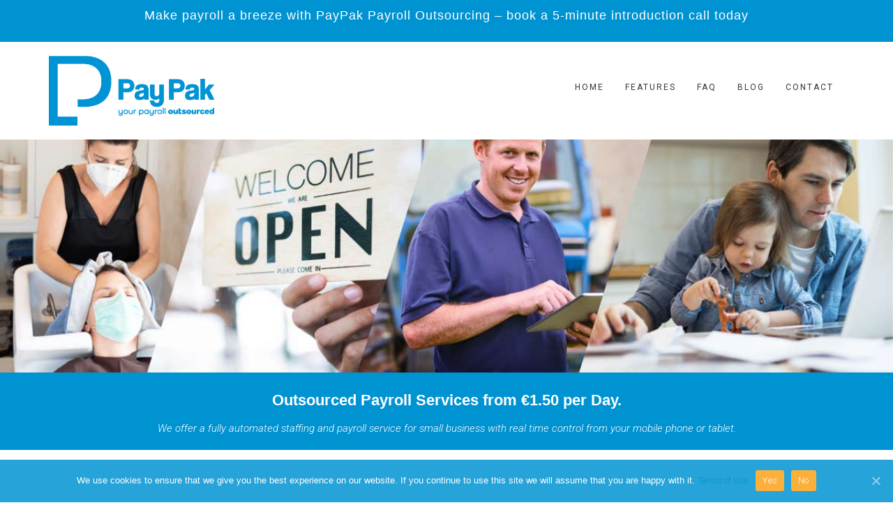

--- FILE ---
content_type: text/html; charset=UTF-8
request_url: https://paypak.ie/?session=a0fb3ad293f08f148fb15c697ce55427
body_size: 148106
content:
<!DOCTYPE html>
<html lang="en-GB">
<head>
	<meta charset="UTF-8"/>
	<meta http-equiv="X-UA-Compatible" content="IE=edge">
	<meta name="viewport" content="width=device-width, initial-scale=1">
	<title>PayPak &#8211; Payroll &#8211; Outsourced Payroll Services Ireland</title>
<script type="text/javascript">
var ajaxurl = "https://paypak.ie/wp-admin/admin-ajax.php";
var ff_template_url = "https://paypak.ie/wp-content/themes/ark";
</script>
<link rel='dns-prefetch' href='//fonts.googleapis.com' />
<link rel='dns-prefetch' href='//s.w.org' />
<link rel="alternate" type="application/rss+xml" title="PayPak - Payroll &raquo; Feed" href="https://paypak.ie/feed/" />
<link rel="alternate" type="application/rss+xml" title="PayPak - Payroll &raquo; Comments Feed" href="https://paypak.ie/comments/feed/" />
<!-- This site uses the Google Analytics by MonsterInsights plugin v7.11.0 - Using Analytics tracking - https://www.monsterinsights.com/ -->
<script type="text/javascript" data-cfasync="false">
	var mi_version         = '7.11.0';
	var mi_track_user      = true;
	var mi_no_track_reason = '';
	
	var disableStr = 'ga-disable-UA-143775910-1';

	/* Function to detect opted out users */
	function __gaTrackerIsOptedOut() {
		return document.cookie.indexOf(disableStr + '=true') > -1;
	}

	/* Disable tracking if the opt-out cookie exists. */
	if ( __gaTrackerIsOptedOut() ) {
		window[disableStr] = true;
	}

	/* Opt-out function */
	function __gaTrackerOptout() {
	  document.cookie = disableStr + '=true; expires=Thu, 31 Dec 2099 23:59:59 UTC; path=/';
	  window[disableStr] = true;
	}

	if ( 'undefined' === typeof gaOptout ) {
		function gaOptout() {
			__gaTrackerOptout();
		}
	}
	
	if ( mi_track_user ) {
		(function(i,s,o,g,r,a,m){i['GoogleAnalyticsObject']=r;i[r]=i[r]||function(){
			(i[r].q=i[r].q||[]).push(arguments)},i[r].l=1*new Date();a=s.createElement(o),
			m=s.getElementsByTagName(o)[0];a.async=1;a.src=g;m.parentNode.insertBefore(a,m)
		})(window,document,'script','//www.google-analytics.com/analytics.js','__gaTracker');

		__gaTracker('create', 'UA-143775910-1', 'auto');
		__gaTracker('set', 'forceSSL', true);
		__gaTracker('require', 'displayfeatures');
		__gaTracker('require', 'linkid', 'linkid.js');
		__gaTracker('send','pageview');
	} else {
		console.log( "" );
		(function() {
			/* https://developers.google.com/analytics/devguides/collection/analyticsjs/ */
			var noopfn = function() {
				return null;
			};
			var noopnullfn = function() {
				return null;
			};
			var Tracker = function() {
				return null;
			};
			var p = Tracker.prototype;
			p.get = noopfn;
			p.set = noopfn;
			p.send = noopfn;
			var __gaTracker = function() {
				var len = arguments.length;
				if ( len === 0 ) {
					return;
				}
				var f = arguments[len-1];
				if ( typeof f !== 'object' || f === null || typeof f.hitCallback !== 'function' ) {
					console.log( 'Not running function __gaTracker(' + arguments[0] + " ....) because you are not being tracked. " + mi_no_track_reason );
					return;
				}
				try {
					f.hitCallback();
				} catch (ex) {

				}
			};
			__gaTracker.create = function() {
				return new Tracker();
			};
			__gaTracker.getByName = noopnullfn;
			__gaTracker.getAll = function() {
				return [];
			};
			__gaTracker.remove = noopfn;
			window['__gaTracker'] = __gaTracker;
					})();
		}
</script>
<!-- / Google Analytics by MonsterInsights -->
<link rel='stylesheet' id='animate-css'  href='https://paypak.ie/wp-content/plugins/fresh-framework//framework/themes/builder/metaBoxThemeBuilder/assets/freshGrid/extern/animate.css/animate.min.css?ver=1.48.0' type='text/css' media='all' />
<link rel='stylesheet' id='ff-freshgrid-css'  href='https://paypak.ie/wp-content/plugins/fresh-framework//framework/themes/builder/metaBoxThemeBuilder/assets/freshGrid/freshGrid.css?ver=1.48.0' type='text/css' media='all' />
<link rel='stylesheet' id='wp-block-library-css'  href='https://paypak.ie/wp-includes/css/dist/block-library/style.min.css?ver=5.4.18' type='text/css' media='all' />
<link rel='stylesheet' id='cookie-notice-front-css'  href='https://paypak.ie/wp-content/plugins/cookie-notice/css/front.min.css?ver=5.4.18' type='text/css' media='all' />
<link rel='stylesheet' id='rs-plugin-settings-css'  href='https://paypak.ie/wp-content/plugins/revslider/public/assets/css/rs6.css?ver=6.1.0' type='text/css' media='all' />
<style id='rs-plugin-settings-inline-css' type='text/css'>
#rs-demo-id {}
</style>
<link rel='stylesheet' id='SFSImainCss-css'  href='https://paypak.ie/wp-content/plugins/ultimate-social-media-icons/css/sfsi-style.css?ver=5.4.18' type='text/css' media='all' />
<link rel='stylesheet' id='ssa-styles-css'  href='https://paypak.ie/wp-content/plugins/simply-schedule-appointments/assets/css/ssa-styles.css?ver=1.3.9.0' type='text/css' media='all' />
<link rel='stylesheet' id='bootstrap-css'  href='https://paypak.ie/wp-content/themes/ark/assets/plugins/bootstrap/css/bootstrap.min.css?ver=3.3.6' type='text/css' media='all' />
<link rel='stylesheet' id='jquery.mCustomScrollbar-css'  href='https://paypak.ie/wp-content/themes/ark/assets/plugins/scrollbar/jquery.mCustomScrollbar.css?ver=3.1.12' type='text/css' media='all' />
<link rel='stylesheet' id='owl.carousel-css'  href='https://paypak.ie/wp-content/themes/ark/assets/plugins/owl-carousel/assets/owl.carousel.css?ver=1.3.2' type='text/css' media='all' />
<link rel='stylesheet' id='magnific-popup-css'  href='https://paypak.ie/wp-content/themes/ark/assets/plugins/magnific-popup/magnific-popup.css?ver=1.1.0' type='text/css' media='all' />
<link rel='stylesheet' id='cubeportfolio-css'  href='https://paypak.ie/wp-content/themes/ark/assets/plugins/cubeportfolio/css/cubeportfolio.min.css?ver=3.8.0' type='text/css' media='all' />
<link rel='stylesheet' id='freshframework-font-awesome4-css'  href='https://paypak.ie/wp-content/plugins/fresh-framework///framework/extern/iconfonts/ff-font-awesome4/ff-font-awesome4.css?ver=5.4.18' type='text/css' media='all' />
<link rel='stylesheet' id='freshframework-font-et-line-css'  href='https://paypak.ie/wp-content/plugins/fresh-framework///framework/extern/iconfonts/ff-font-et-line/ff-font-et-line.css?ver=5.4.18' type='text/css' media='all' />
<link rel='stylesheet' id='freshframework-simple-line-icons-css'  href='https://paypak.ie/wp-content/plugins/fresh-framework///framework/extern/iconfonts/ff-font-simple-line-icons/ff-font-simple-line-icons.css?ver=5.4.18' type='text/css' media='all' />
<link rel='stylesheet' id='freshframework-linecons-css'  href='https://paypak.ie/wp-content/plugins/fresh-framework///framework/extern/iconfonts/ff-font-linecons/ff-font-linecons.css?ver=5.4.18' type='text/css' media='all' />
<link rel='stylesheet' id='ark-style-css'  href='https://paypak.ie/wp-content/themes/ark/style.css?ver=5.4.18' type='text/css' media='all' />
<style id='ark-style-inline-css' type='text/css'>
body,p,.ff-richtext,li,li a,a,h1, h2, h3, h4, h5, h6 ,.progress-box-v1 .progress-title,.progress-box-v2 .progress-title,.team-v5-progress-box .progress-title,.pricing-list-v1 .pricing-list-v1-header-title,.team-v3 .progress-box .progress-title,.rating-container .caption > .label,.theme-portfolio .cbp-l-filters-alignRight,.theme-portfolio .cbp-l-filters-alignLeft,.theme-portfolio .cbp-l-filters-alignCenter,.theme-portfolio .cbp-filter-item,.theme-portfolio .cbp-l-loadMore-button .cbp-l-loadMore-link,.theme-portfolio .cbp-l-loadMore-button .cbp-l-loadMore-button-link,.theme-portfolio .cbp-l-loadMore-text .cbp-l-loadMore-link,.theme-portfolio .cbp-l-loadMore-text .cbp-l-loadMore-button-link,.theme-portfolio-v2 .cbp-l-filters-alignRight .cbp-filter-item,.theme-portfolio-v3 .cbp-l-filters-button .cbp-filter-item,.zeus .tp-bullet-title{font-family:'Roboto',Arial,sans-serif}

.blog-classic .blog-classic-label,.blog-classic .blog-classic-subtitle,.blog-grid .blog-grid-title-el,.blog-grid .blog-grid-title-el .blog-grid-title-link,.blog-grid .blog-grid-supplemental-title,.op-b-blog .blog-grid-supplemental-title,.blog-grid .blog-grid-supplemental-category,.blog-grid-supplemental .blog-grid-supplemental-title a,.blog-teaser .blog-teaser-category .blog-teaser-category-title,.blog-teaser .blog-teaser-category .blog-teaser-category-title a,.news-v8 .news-v8-category a,.news-v1 .news-v1-heading .news-v1-heading-title > a,.news-v1 .news-v1-quote:before,.news-v2 .news-v2-subtitle,.news-v2 .news-v2-subtitle a,.ff-news-v3-meta-data,.ff-news-v3-meta-data a,.news-v3 .news-v3-content .news-v3-subtitle,.news-v6 .news-v6-subtitle,.news-v7 .news-v7-subtitle,.news-v8 .news-v8-category,.blog-simple-slider .op-b-blog-title,.blog-simple-slider .op-b-blog-title a,.heading-v1 .heading-v1-title,.heading-v1 .heading-v1-title p,.testimonials-v7 .testimonials-v7-title .sign,.team-v3 .team-v3-member-position,.heading-v1 .heading-v1-subtitle,.heading-v1 .heading-v1-subtitle p,.heading-v2 .heading-v2-text,.heading-v2 .heading-v2-text p,.heading-v3 .heading-v3-text,.heading-v3 .heading-v3-text p,.heading-v4 .heading-v4-subtitle,.heading-v4 .heading-v4-subtitle p,.newsletter-v2 .newsletter-v2-title span.sign,.quote-socials-v1 .quote-socials-v1-quote,.quote-socials-v1 .quote-socials-v1-quote p,.sliding-bg .sliding-bg-title,.timeline-v4 .timeline-v4-subtitle, .timeline-v4 .timeline-v4-subtitle a,.counters-v2 .counters-v2-subtitle,.icon-box-v2 .icon-box-v2-body-subtitle,.i-banner-v1 .i-banner-v1-heading .i-banner-v1-member-position,.i-banner-v1 .i-banner-v1-quote,.i-banner-v3 .i-banner-v3-subtitle,.newsletter-v2 .newsletter-v2-title:before,.piechart-v1 .piechart-v1-body .piechart-v1-body-subtitle,.pricing-list-v1 .pricing-list-v1-body .pricing-list-v1-header-subtitle,.pricing-list-v2 .pricing-list-v2-header-title,.pricing-list-v3 .pricing-list-v3-text,.promo-block-v2 .promo-block-v2-text,.promo-block-v2 .promo-block-v2-text p,.promo-block-v3 .promo-block-v3-subtitle,.services-v1 .services-v1-subtitle,.services-v10 .services-v10-no,.services-v11 .services-v11-subtitle,.slider-block-v1 .slider-block-v1-subtitle,.team-v3 .team-v3-header .team-v3-member-position,.team-v4 .team-v4-content .team-v4-member-position,.testimonials-v1 .testimonials-v1-author-position,.testimonials-v3 .testimonials-v3-subtitle:before,.testimonials-v3 .testimonials-v3-subtitle span.sign,.testimonials-v3 .testimonials-v3-author,.testimonials-v5 .testimonials-v5-quote-text,.testimonials-v5 .testimonials-v5-quote-text p,.testimonials-v6 .testimonials-v6-element .testimonials-v6-position,.testimonials-v6 .testimonials-v6-quote-text,.testimonials-v6 .testimonials-v6-quote-text p,.testimonials-v7 .testimonials-v7-title:before,.testimonials-v7 .testimonials-v7-author,.testimonials-v7-title-span,.footer .footer-testimonials .footer-testimonials-quote:before,.animated-headline-v1 .animated-headline-v1-subtitle,.news-v3 .news-v3-content .news-v3-subtitle,.news-v3 .news-v3-content .news-v3-subtitle a,.theme-ci-v1 .theme-ci-v1-item .theme-ci-v1-title{font-family:null,Arial,sans-serif}

code, kbd, pre, samp{font-family:'Courier New', Courier, monospace,Arial,sans-serif}

.custom-font-1{font-family:Arial, Helvetica, sans-serif,Arial,sans-serif}

.custom-font-2{font-family:Arial, Helvetica, sans-serif,Arial,sans-serif}

.custom-font-3{font-family:Arial, Helvetica, sans-serif,Arial,sans-serif}

.custom-font-4{font-family:Arial, Helvetica, sans-serif,Arial,sans-serif}

.custom-font-5{font-family:Arial, Helvetica, sans-serif,Arial,sans-serif}

.custom-font-6{font-family:Arial, Helvetica, sans-serif,Arial,sans-serif}

.custom-font-7{font-family:Arial, Helvetica, sans-serif,Arial,sans-serif}

.custom-font-8{font-family:Arial, Helvetica, sans-serif,Arial,sans-serif}


</style>
<link rel='stylesheet' id='ark-google-fonts-css'  href='//fonts.googleapis.com/css?family=Roboto%3A300%2C400%2C600%2C300i%2C400i%2C600i%7Cnull%3A300%2C400%2C600%2C300i%2C400i%2C600i&#038;subset=cyrillic%2Ccyrillic-ext%2Cgreek%2Cgreek-ext%2Clatin%2Clatin-ext%2Cvietnamese&#038;ver=1.48.0' type='text/css' media='all' />
<link rel='stylesheet' id='ark-colors-css'  href='https://paypak.ie/wp-content/uploads/freshframework/css/colors.css?ver=5.4.18' type='text/css' media='all' />
<link rel='stylesheet' id='twentytwenty-css'  href='https://paypak.ie/wp-content/themes/ark/assets/plugins/twentytwenty/css/twentytwenty.css?ver=5.4.18' type='text/css' media='all' />
<script type='text/javascript'>
/* <![CDATA[ */
var sgr_recaptcha = {"sgr_site_key":"6LcHFfkUAAAAAKoYapAVhcD4Wln72T8Sje1h6glM"};
/* ]]> */
</script>
<script type='text/javascript' src='https://paypak.ie/wp-content/plugins/simple-google-recaptcha/sgr.js?ver=1593810779'></script>
<script type='text/javascript'>
/* <![CDATA[ */
var monsterinsights_frontend = {"js_events_tracking":"true","download_extensions":"doc,pdf,ppt,zip,xls,docx,pptx,xlsx","inbound_paths":"[{\"path\":\"\\\/go\\\/\",\"label\":\"affiliate\"},{\"path\":\"\\\/recommend\\\/\",\"label\":\"affiliate\"}]","home_url":"https:\/\/paypak.ie","hash_tracking":"false"};
/* ]]> */
</script>
<script type='text/javascript' src='https://paypak.ie/wp-content/plugins/google-analytics-for-wordpress/assets/js/frontend.min.js?ver=7.11.0'></script>
<script type='text/javascript'>
/* <![CDATA[ */
var cnArgs = {"ajaxUrl":"https:\/\/paypak.ie\/wp-admin\/admin-ajax.php","nonce":"aea654b4c1","hideEffect":"none","position":"bottom","onScroll":"0","onScrollOffset":"100","onClick":"1","cookieName":"cookie_notice_accepted","cookieTime":"2592000","cookieTimeRejected":"2592000","cookiePath":"\/","cookieDomain":"","redirection":"0","cache":"1","refuse":"1","revokeCookies":"0","revokeCookiesOpt":"automatic","secure":"1","coronabarActive":"0"};
/* ]]> */
</script>
<script type='text/javascript' src='https://paypak.ie/wp-content/plugins/cookie-notice/js/front.min.js?ver=1.3.2'></script>
<script type='text/javascript'>
/* <![CDATA[ */
var ssa = {"api":{"prefix":"wp-json","root":"https:\/\/paypak.ie\/wp-json\/ssa\/v1","admin_static_url":"https:\/\/paypak.ie\/wp-content\/plugins\/simply-schedule-appointments\/admin-app\/dist\/static","booking_static_url":"https:\/\/paypak.ie\/wp-content\/plugins\/simply-schedule-appointments\/booking-app\/dist\/static","nonce":"8997e858b9","home_url":"https:\/\/paypak.ie","site_url":"https:\/\/paypak.ie","network_site_url":"https:\/\/paypak.ie","admin_url":"https:\/\/paypak.ie\/wp-admin\/","site_icon_url":"https:\/\/paypak.ie\/wp-content\/uploads\/2019\/07\/cropped-PayPak_favicon-2.png","locale":"en_GB","locale_fjy":"D MMMM YYYY","locale_gia":"h:mm a","locale_fjygia":"D MMMM YYYY HH:mm"},"user":{"capabilities":[]}};
/* ]]> */
</script>
<script type='text/javascript' src='https://paypak.ie/wp-includes/js/jquery/jquery.js?ver=1.12.4-wp'></script>
<script type='text/javascript' src='https://paypak.ie/wp-includes/js/jquery/jquery-migrate.min.js?ver=1.4.1'></script>
<script type='text/javascript' src='https://paypak.ie/wp-content/plugins/revslider/public/assets/js/revolution.tools.min.js?ver=6.0'></script>
<script type='text/javascript' src='https://paypak.ie/wp-content/plugins/revslider/public/assets/js/rs6.min.js?ver=6.1.0'></script>
<!--[if lt IE 9]>
<script type='text/javascript' src='https://paypak.ie/wp-content/themes/ark/assets/plugins/html5shiv.js?ver=3.7.3'></script>
<![endif]-->
<!--[if lt IE 9]>
<script type='text/javascript' src='https://paypak.ie/wp-content/themes/ark/assets/plugins/respond.min.js?ver=1.1.0'></script>
<![endif]-->
<link rel='https://api.w.org/' href='https://paypak.ie/wp-json/' />
<link rel="canonical" href="https://paypak.ie/" />
<link rel="alternate" type="application/json+oembed" href="https://paypak.ie/wp-json/oembed/1.0/embed?url=https%3A%2F%2Fpaypak.ie%2F" />
<link rel="alternate" type="text/xml+oembed" href="https://paypak.ie/wp-json/oembed/1.0/embed?url=https%3A%2F%2Fpaypak.ie%2F&#038;format=xml" />
<meta name="follow.[base64]" content="Kw86sXxYgbRPLSvH5VXH"/>
<!-- Facebook Pixel Code -->
<script type='text/javascript'>
!function(f,b,e,v,n,t,s){if(f.fbq)return;n=f.fbq=function(){n.callMethod?
n.callMethod.apply(n,arguments):n.queue.push(arguments)};if(!f._fbq)f._fbq=n;
n.push=n;n.loaded=!0;n.version='2.0';n.queue=[];t=b.createElement(e);t.async=!0;
t.src=v;s=b.getElementsByTagName(e)[0];s.parentNode.insertBefore(t,s)}(window,
document,'script','https://connect.facebook.net/en_US/fbevents.js');
</script>
<!-- End Facebook Pixel Code -->
<script type='text/javascript'>
  fbq('init', '286143759209102', {}, {
    "agent": "wordpress-5.4.18-2.1.0"
});
</script><script type='text/javascript'>
  fbq('track', 'PageView', []);
</script>
<!-- Facebook Pixel Code -->
<noscript>
<img height="1" width="1" style="display:none" alt="fbpx"
src="https://www.facebook.com/tr?id=286143759209102&ev=PageView&noscript=1" />
</noscript>
<!-- End Facebook Pixel Code -->
<meta name="description" content="Outsourced Payroll Services from €1.50 per Day. A fully automated staffing and payroll service for small business controlled from your mobile phone or tablet.">
<meta property="og:title" content="PayPak &#8211; Payroll &#8211; Outsourced Payroll Services Ireland">
<meta property="og:type" content="article">
<meta property="og:description" content="Outsourced Payroll Services from €1.50 per Day. A fully automated staffing and payroll service for small business controlled from your mobile phone or tablet.">
<meta property="og:url" content="https://paypak.ie/">
<meta property="og:locale" content="en_GB">
<meta property="og:site_name" content="PayPak - Payroll">
<meta property="article:published_time" content="2017-06-14T11:04:42+00:00">
<meta property="article:modified_time" content="2020-07-09T09:40:36+00:00">
<meta property="og:updated_time" content="2020-07-09T09:40:36+00:00">
<meta name="twitter:card" content="summary_large_image">
<meta name="generator" content="Powered by Slider Revolution 6.1.0 - responsive, Mobile-Friendly Slider Plugin for WordPress with comfortable drag and drop interface." />
<link rel="icon" href="https://paypak.ie/wp-content/uploads/2019/07/cropped-PayPak_favicon-2-32x32.png" sizes="32x32" />
<link rel="icon" href="https://paypak.ie/wp-content/uploads/2019/07/cropped-PayPak_favicon-2-192x192.png" sizes="192x192" />
<link rel="apple-touch-icon" href="https://paypak.ie/wp-content/uploads/2019/07/cropped-PayPak_favicon-2-180x180.png" />
<meta name="msapplication-TileImage" content="https://paypak.ie/wp-content/uploads/2019/07/cropped-PayPak_favicon-2-270x270.png" />
<script type="text/javascript">function setREVStartSize(a){try{var b,c=document.getElementById(a.c).parentNode.offsetWidth;if(c=0===c||isNaN(c)?window.innerWidth:c,a.tabw=void 0===a.tabw?0:parseInt(a.tabw),a.thumbw=void 0===a.thumbw?0:parseInt(a.thumbw),a.tabh=void 0===a.tabh?0:parseInt(a.tabh),a.thumbh=void 0===a.thumbh?0:parseInt(a.thumbh),a.tabhide=void 0===a.tabhide?0:parseInt(a.tabhide),a.thumbhide=void 0===a.thumbhide?0:parseInt(a.thumbhide),a.mh=void 0===a.mh||""==a.mh?0:a.mh,"fullscreen"===a.layout||"fullscreen"===a.l)b=Math.max(a.mh,window.innerHeight);else{for(var d in a.gw=Array.isArray(a.gw)?a.gw:[a.gw],a.rl)(void 0===a.gw[d]||0===a.gw[d])&&(a.gw[d]=a.gw[d-1]);for(var d in a.gh=void 0===a.el||""===a.el||Array.isArray(a.el)&&0==a.el.length?a.gh:a.el,a.gh=Array.isArray(a.gh)?a.gh:[a.gh],a.rl)(void 0===a.gh[d]||0===a.gh[d])&&(a.gh[d]=a.gh[d-1]);var e,f=Array(a.rl.length),g=0;for(var d in a.tabw=a.tabhide>=c?0:a.tabw,a.thumbw=a.thumbhide>=c?0:a.thumbw,a.tabh=a.tabhide>=c?0:a.tabh,a.thumbh=a.thumbhide>=c?0:a.thumbh,a.rl)f[d]=a.rl[d]<window.innerWidth?0:a.rl[d];for(var d in e=f[0],f)e>f[d]&&0<f[d]&&(e=f[d],g=d);var h=c>a.gw[g]+a.tabw+a.thumbw?1:(c-(a.tabw+a.thumbw))/a.gw[g];b=a.gh[g]*h+(a.tabh+a.thumbh)}void 0===window.rs_init_css&&(window.rs_init_css=document.head.appendChild(document.createElement("style"))),document.getElementById(a.c).height=b,window.rs_init_css.innerHTML+="#"+a.c+"_wrapper { height: "+b+"px }"}catch(a){console.log("Failure at Presize of Slider:"+a)}};</script>
		<style type="text/css" id="wp-custom-css">
			.coolheader {
	text-transform: none;
	font-family: coolvetica, sans-serif;
font-weight: 700;
font-style: normal;
}
h1, h2 {
	text-transform: none;
	font-family: coolvetica, sans-serif;
font-weight: 700;
font-style: normal;
}
.cooltext {
	text-transform: none;
	font-family: coolvetica, sans-serif;
font-weight: 400;
font-style: normal;
}

.thincooltext {
	text-transform: none;
	font-family: coolvetica, sans-serif;
font-weight: 300;
font-style: normal;
}
a:link {
	font-family: roboto, sans-serif;
font-weight: 300;
font-style: normal;
color: #0093D2;
}
a:hover {
	font-family: roboto, sans-serif;
font-weight: 300;
font-style: normal;
color: #0093D2;
}
a:visited {
	font-family: roboto, sans-serif;
font-weight: 300;
font-style: normal;
color: #0093D2;
}
li a:link {
	font-family: roboto, sans-serif;
font-weight: 300;
font-style: normal;
color: #0093D2;
}
li a:hover {
	font-family: roboto, sans-serif;
font-weight: 300;
font-style: normal;
color: #0093D2;
}
li a:visited {
	font-family: roboto, sans-serif;
font-weight: 300;
font-style: normal;
color: #0093D2;
}		</style>
		
<!-- Favicon -->
<link rel="apple-touch-icon-precomposed" sizes="57x57" href="https://paypak.ie/wp-content/uploads/freshframework/ff_fresh_favicon/favicon_57x57--2019_07_10__01_14_42.png"> <!-- iPhone iOS ≤ 6 favicon -->
<link rel="apple-touch-icon-precomposed" sizes="114x114" href="https://paypak.ie/wp-content/uploads/freshframework/ff_fresh_favicon/favicon_114x114--2019_07_10__01_14_42.png"> <!-- iPhone iOS ≤ 6 Retina favicon -->
<link rel="apple-touch-icon-precomposed" sizes="72x72" href="https://paypak.ie/wp-content/uploads/freshframework/ff_fresh_favicon/favicon_72x72--2019_07_10__01_14_42.png"> <!-- iPad iOS ≤ 6 favicon -->
<link rel="apple-touch-icon-precomposed" sizes="144x144" href="https://paypak.ie/wp-content/uploads/freshframework/ff_fresh_favicon/favicon_144x144--2019_07_10__01_14_42.png"> <!-- iPad iOS ≤ 6 Retina favicon -->
<link rel="apple-touch-icon-precomposed" sizes="60x60" href="https://paypak.ie/wp-content/uploads/freshframework/ff_fresh_favicon/favicon_60x60--2019_07_10__01_14_42.png"> <!-- iPhone iOS ≥ 7 favicon -->
<link rel="apple-touch-icon-precomposed" sizes="120x120" href="https://paypak.ie/wp-content/uploads/freshframework/ff_fresh_favicon/favicon_120x120--2019_07_10__01_14_42.png"> <!-- iPhone iOS ≥ 7 Retina favicon -->
<link rel="apple-touch-icon-precomposed" sizes="76x76" href="https://paypak.ie/wp-content/uploads/freshframework/ff_fresh_favicon/favicon_76x76--2019_07_10__01_14_42.png"> <!-- iPad iOS ≥ 7 favicon -->
<link rel="apple-touch-icon-precomposed" sizes="152x152" href="https://paypak.ie/wp-content/uploads/freshframework/ff_fresh_favicon/favicon_152x152--2019_07_10__01_14_42.png"> <!-- iPad iOS ≥ 7 Retina favicon -->
<link rel="icon" type="image/png" sizes="196x196" href="https://paypak.ie/wp-content/uploads/freshframework/ff_fresh_favicon/favicon_196x196--2019_07_10__01_14_42.png"> <!-- Android Chrome M31+ favicon -->
<link rel="icon" type="image/png" sizes="160x160" href="https://paypak.ie/wp-content/uploads/freshframework/ff_fresh_favicon/favicon_160x160--2019_07_10__01_14_42.png"> <!-- Opera Speed Dial ≤ 12 favicon -->
<link rel="icon" type="image/png" sizes="96x96" href="https://paypak.ie/wp-content/uploads/freshframework/ff_fresh_favicon/favicon_96x96--2019_07_10__01_14_42.png"> <!-- Google TV favicon -->
<link rel="icon" type="image/png" sizes="32x32" href="https://paypak.ie/wp-content/uploads/freshframework/ff_fresh_favicon/favicon_32x32--2019_07_10__01_14_42.png"> <!-- Default medium favicon -->
<link rel="icon" type="image/png" sizes="16x16" href="https://paypak.ie/wp-content/uploads/freshframework/ff_fresh_favicon/favicon_16x16--2019_07_10__01_14_42.png"> <!-- Default small favicon -->
<meta name="msapplication-TileColor" content="#FFFFFF" > <!-- IE10 Windows 8.0 favicon -->
<link rel="shortcut icon" href="https://paypak.ie/wp-content/uploads/freshframework/ff_fresh_favicon/icon2019_07_10__01_14_42.ico" /> <!-- Default favicons (16, 32, 48) in .ico format -->
<!--/Favicon -->

</head>
<body class="home page-template-default page page-id-12 cookies-not-set appear-animate">
<div class="ffb-id-navigation-header wrapper ff-boxed-wrapper animsition "><div class="wrapper-topbar-top-space hidden-xs hidden-sm"></div><div class="wrapper-top-space"></div><header class="ark-header topbar-always-visible  header-no-pills header header-sticky navbar-fixed-top header-has-topbar fg-text-dark ffb-header-design"><div class="ff-ark-header-circle-shadow"></div><div class="ark-topbar-wrapper "><div class="ark-topbar"><section class="ffb-id-37fd9ppu fg-section fg-el-has-bg fg-text-dark"><span class="fg-bg"><span data-fg-bg="{&quot;type&quot;:&quot;color&quot;,&quot;opacity&quot;:1,&quot;color&quot;:&quot;#0093d2&quot;}" class="fg-bg-layer fg-bg-type-color " style="opacity: 1; background-color: #0093d2;"></span></span><div class="fg-container container-fluid fg-container-fluid fg-container-lvl--1 "><div class="fg-row row    " ><div class="ffb-id-37fe5801 fg-col col-xs-12 col-md-12 fg-text-dark"><div class="ffb-id-37fe5mle fg-paragraph ff-richtext text-left    fg-text-light"><p><a href="https://paypak.ie/booking/">Make payroll a breeze with PayPak Payroll Outsourcing &ndash; book a 5-minute introduction call today</a></p></div></div></div></div></section></div></div><nav class="navbar mega-menu fg-text-dark ffb-header-design-inner" role="navigation">
				<div class=" fg-container container fg-container-large  ">
					<div class="menu-container">
						
													<button type="button" class="navbar-toggle" data-toggle="collapse" data-target=".nav-collapse">
								<span class="sr-only">Toggle navigation</span>
								<span class="toggle-icon"></span>
							</button>
						
																									<div class="navbar-actions">

													</div>

						<div class="navbar-logo fg-text-dark ffb-logo"><a class="navbar-logo-wrap" href="https://paypak.ie/"><img class="navbar-logo-img navbar-logo-img-normal" src="https://paypak.ie/wp-content/uploads/2020/06/PayPak-logo.png" alt="PayPak - Payroll"><img class="navbar-logo-img navbar-logo-img-fixed" src="https://paypak.ie/wp-content/uploads/2020/06/PayPak-logo.png" alt="PayPak - Payroll"><img class="navbar-logo-img navbar-logo-img-mobile" src="https://paypak.ie/wp-content/uploads/2020/06/PayPak-logo.png" alt="PayPak - Payroll"><img class="navbar-logo-img navbar-logo-img-tablet" src="https://paypak.ie/wp-content/uploads/2020/06/PayPak-logo.png" alt="PayPak - Payroll"></a><span class="hidden header-height-info" data-desktopBeforeScroll="90" data-desktopAfterScroll="80" data-mobileBeforeScroll="90" data-tabletBeforeScroll="90"></span></div>
					</div>

					<div class="collapse navbar-collapse nav-collapse">
						<div class="menu-container">

															<ul class="nav navbar-nav navbar-nav-left">
									<li id="menu-item-1713" class="menu-item menu-item-type-custom menu-item-object-custom nav-item  menu-item-1713"><a href="#home" class=" nav-item-child ffb-ark-first-level-menu ">Home</a></li><li id="menu-item-1706" class="menu-item menu-item-type-custom menu-item-object-custom nav-item  menu-item-1706"><a href="#features" class=" nav-item-child ffb-ark-first-level-menu ">Features</a></li><li id="menu-item-1707" class="menu-item menu-item-type-custom menu-item-object-custom nav-item  menu-item-1707"><a href="#faq" class=" nav-item-child ffb-ark-first-level-menu ">FAQ</a></li><li id="menu-item-1834" class="menu-item menu-item-type-post_type menu-item-object-page nav-item  menu-item-1834"><a href="https://paypak.ie/blog/" class=" nav-item-child ffb-ark-first-level-menu ">Blog</a></li><li id="menu-item-1708" class="menu-item menu-item-type-custom menu-item-object-custom nav-item  menu-item-1708"><a href="#contact" class=" nav-item-child ffb-ark-first-level-menu ">Contact</a></li>								</ul>
													</div>
					</div>
				</div>
			</nav>
				</header><div class="page-wrapper"><div class="ffb-id-p9khjgv post-content ff-post-content-element fg-text-dark"><img class="ffb-id-44fcb8ek fg-image  img-responsive full-width fg-text-dark" srcset="https://paypak.ie/wp-content/uploads/2020/07/paypak-payroll-banner-3.jpg 1200w, https://paypak.ie/wp-content/uploads/freshizer/99197c6d5f058b5ff787d482085bb570_paypak-payroll-banner-3-320-c-100.jpg 320w, https://paypak.ie/wp-content/uploads/freshizer/99197c6d5f058b5ff787d482085bb570_paypak-payroll-banner-3-768-c-100.jpg 768w, https://paypak.ie/wp-content/uploads/freshizer/99197c6d5f058b5ff787d482085bb570_paypak-payroll-banner-3-992-c-100.jpg 992w" sizes="(max-width: 1200px) 100vw, 1200px" src="https://paypak.ie/wp-content/uploads/2020/07/paypak-payroll-banner-3.jpg" alt="PayPak Payroll - Helping Irish SMEs post Covid-19"><section class="ffb-id-44fcks4i heading-v1 text-center    fg-el-has-bg fg-text-dark"><span class="fg-bg"><span data-fg-bg="{&quot;type&quot;:&quot;color&quot;,&quot;opacity&quot;:1,&quot;color&quot;:&quot;#0093d2&quot;}" class="fg-bg-layer fg-bg-type-color " style="opacity: 1; background-color: #0093d2;"></span></span><h2 class="heading-v1-title fg-text-dark ffb-header-1"><h2 style="color: #ffffff;text-align: center;font-size: 22px">Outsourced Payroll Services from &euro;1.50 per Day.</h2></h2><p class="heading-v1-text-content  fg-text-dark ffb-paragraph-2"><p style="color: #ffffff"><em>We offer a fully automated staffing and payroll service for small business with real time control from your mobile phone or tablet.</em></p></p></section><section class="ffb-id-1bd6u60t fg-section fg-text-dark" id="features"><div class="fg-container container-fluid fg-container-fluid fg-container-lvl--1 fg-container-no-padding"><div class="fg-row row    " ><div class="ffb-id-1bd6u619 fg-col col-xs-12 fg-text-dark"><div class="ffb-id-1bd6u66f fg-row row     fg-text-dark"><div class="ffb-id-1bd6u692 fg-col col-xs-12 col-md-6 col-lg-6 fg-text-dark"><img class="ffb-id-36fs35vb fg-image  img-responsive full-width fg-text-dark" src="https://paypak.ie/wp-content/uploads/2019/07/paypak-payroll-illustration-home-1.gif" alt="Outsourced Payroll Services Ireland"></div><div class="ffb-id-1bd6u695 fg-col col-xs-12 col-sm-12 col-md-6 col-lg-6 fg-text-dark"><h2 class="ffb-id-36fr9sav fg-heading text-left    fg-text-dark">
<h2>Pay employees in four easy steps:</h2>
</h2><div class="ffb-id-1bd6u6ad fg-row row    fg-row-match-cols fg-text-dark" data-fg-match-cols="{&quot;1&quot;:&quot;0&quot;,&quot;2&quot;:&quot;0&quot;,&quot;3&quot;:&quot;1&quot;,&quot;4&quot;:&quot;1&quot;}"><div class="ffb-id-1bd6u6ak fg-col col-xs-12 col-sm-6 fg-text-dark"><div class="fg-match-column-inside-wrapper"><section class="ffb-id-1bd6u6am icon-box-v4 clearfix icon-position-left icon-box-v4-left fg-text-dark" data-fg-wow="zoomInRight" data-wow-duration="1s" data-wow-delay="0.5s"><div class="theme-icons-wrap icon-box-v4-element fg-text-dark ffb-icon-wrapper"><i class="theme-icons
							theme-icons-base-bg
							theme-icons-lg
							radius-circle ff-font-simple-line-icons icon-calculator"></i></div><div class="icon-box-v4-body fg-text-dark ffb-labels"><h3 class="icon-box-v4-body-title fg-text-dark ffb-title-1">We calculate pay and deductions.</h3></div></section></div></div><div class="ffb-id-1bd6u6an fg-col col-xs-12 col-sm-6 fg-text-dark"><div class="fg-match-column-inside-wrapper"><section class="ffb-id-1bd6u6ap icon-box-v4 clearfix icon-position-left icon-box-v4-left fg-text-dark" data-fg-wow="zoomInRight" data-wow-duration="1s" data-wow-delay="1s"><div class="theme-icons-wrap icon-box-v4-element fg-text-dark ffb-icon-wrapper"><i class="theme-icons
							theme-icons-base-bg
							theme-icons-lg
							radius-circle ff-font-simple-line-icons icon-docs"></i></div><div class="icon-box-v4-body fg-text-dark ffb-labels"><h3 class="icon-box-v4-body-title fg-text-dark ffb-title-1">We create pay slips.</h3></div></section></div></div></div><div class="ffb-id-1bd6u6aq fg-row row     fg-text-dark"><div class="ffb-id-1bd6u6b1 fg-col col-xs-12 col-sm-6 fg-text-dark"><section class="ffb-id-1bd6u6b3 icon-box-v4 clearfix icon-position-left icon-box-v4-left fg-text-dark" data-fg-wow="zoomInRight" data-wow-duration="1s" data-wow-delay="1.5s"><div class="theme-icons-wrap icon-box-v4-element fg-text-dark ffb-icon-wrapper"><i class="theme-icons
							theme-icons-base-bg
							theme-icons-lg
							radius-circle ff-font-simple-line-icons icon-paper-plane"></i></div><div class="icon-box-v4-body fg-text-dark ffb-labels"><h3 class="icon-box-v4-body-title fg-text-dark ffb-title-1">We send you the figures.</h3></div></section></div><div class="ffb-id-1bd6u6b4 fg-col col-xs-12 col-sm-6 fg-text-dark"><section class="ffb-id-1bd6u6b6 icon-box-v4 clearfix icon-position-left icon-box-v4-left fg-text-dark" data-fg-wow="zoomInRight" data-wow-duration="1s" data-wow-delay="2s"><div class="theme-icons-wrap icon-box-v4-element fg-text-dark ffb-icon-wrapper"><i class="theme-icons
							theme-icons-base-bg
							theme-icons-lg
							radius-circle ff-font-simple-line-icons icon-credit-card"></i></div><div class="icon-box-v4-body fg-text-dark ffb-labels"><h3 class="icon-box-v4-body-title fg-text-dark ffb-title-1">You authorise the payments</h3></div></section></div><div class="ffb-id-36g0s290 fg-col col-xs-12 col-sm-12 fg-text-dark"><section class="ffb-id-36fuvr5q icon-box-v4 clearfix icon-position-left icon-box-v4-left fg-text-dark" data-fg-wow="fadeIn" data-wow-duration="0.7s" data-wow-delay="3s"><div class="theme-icons-wrap icon-box-v4-element fg-text-dark ffb-icon-wrapper"><i class="theme-icons
							theme-icons-base-bg
							theme-icons-xs
							radius-circle glyphicon glyphicon-ok"></i></div><div class="icon-box-v4-body fg-text-dark ffb-labels"><p class="icon-box-v4-body-text fg-text-dark ffb-description-1">

Fully Workplace Relations Commission (WRC) compliant.

</p></div></section><section class="ffb-id-36g0s291 icon-box-v4 clearfix icon-position-left icon-box-v4-left fg-text-dark" data-fg-wow="fadeIn" data-wow-duration="0.7s" data-wow-delay="3.5s"><div class="theme-icons-wrap icon-box-v4-element fg-text-dark ffb-icon-wrapper"><i class="theme-icons
							theme-icons-base-bg
							theme-icons-xs
							radius-circle glyphicon glyphicon-ok"></i></div><div class="icon-box-v4-body fg-text-dark ffb-labels"><p class="icon-box-v4-body-text fg-text-dark ffb-description-1">Full Revenue compliance.</p></div></section><section class="ffb-id-36g2cd5s icon-box-v4 clearfix icon-position-left icon-box-v4-left fg-text-dark" data-fg-wow="fadeIn" data-wow-duration="0.7s" data-wow-delay="4s"><div class="theme-icons-wrap icon-box-v4-element fg-text-dark ffb-icon-wrapper"><i class="theme-icons
							theme-icons-base-bg
							theme-icons-xs
							radius-circle glyphicon glyphicon-ok"></i></div><div class="icon-box-v4-body fg-text-dark ffb-labels"><p class="icon-box-v4-body-text fg-text-dark ffb-description-1">

Create pay slips.

</p></div></section><section class="ffb-id-36g2di9r icon-box-v4 clearfix icon-position-left icon-box-v4-left fg-text-dark" data-fg-wow="fadeIn" data-wow-duration="0.7s" data-wow-delay="4.5s"><div class="theme-icons-wrap icon-box-v4-element fg-text-dark ffb-icon-wrapper"><i class="theme-icons
							theme-icons-base-bg
							theme-icons-xs
							radius-circle glyphicon glyphicon-ok"></i></div><div class="icon-box-v4-body fg-text-dark ffb-labels"><p class="icon-box-v4-body-text fg-text-dark ffb-description-1">
Validate and sanction payments.

</p></div></section><div class="ffb-id-36g40d9i fg-row row     fg-text-dark"><div class="ffb-id-36g4122j fg-col col-xs-12 col-md-12 fg-text-dark" data-fg-wow="fadeInUp" data-wow-duration="1s" data-wow-delay="5s"><h2 class="ffb-id-36g2is0d fg-heading text-left    fg-text-dark">
<h2><strong>Additional optional modules:</strong></h2>
</h2><div class="ffb-id-36g3b4om fg-paragraph ff-richtext text-left    fg-text-dark"><p>Integrated cloud storage - Staff cost analysis - Add employees as your business grows.</p>
<p>e-Roster employees - Geo staff locator - Employee and Human Resources modules.</p>
<p>Staff scheduling - Clock in Clock out remotely (using mobile phone) - Track employee hours.</p></div><div class="ffb-id-44ejire3 ffg-empty-space fg-text-dark"></div></div></div></div></div></div></div></div></div></div></section><section class="ffb-id-1b2g0126 fg-section fg-el-has-bg fg-text-light"><span class="fg-bg"><span data-fg-bg="{&quot;type&quot;:&quot;color&quot;,&quot;opacity&quot;:1,&quot;color&quot;:&quot;#0093d2&quot;}" class="fg-bg-layer fg-bg-type-color " style="opacity: 1; background-color: #0093d2;"></span></span><div class="fg-container container-fluid fg-container-fluid fg-container-lvl--1 fg-container-no-padding"><div class="fg-row row fg-row-no-gutter   " ><div class="ffb-id-1b2g0127 fg-col col-xs-12 fg-text-light"><section class="ffb-id-36g47h3b section-heading fg-text-light"><h2 class="fg-text-light ffb-h2-1"><p>Contact Us For A Free Trial And Easy Sign-Up.</p></h2></section></div><div class="ffb-id-36g987q5 fg-col col-xs-12 col-sm-12 col-md-12 col-lg-12 fg-text-light"><section class="ffb-id-36g987q6 icon-box-v3 text-center fg-text-dark"><i class="icon-box-v3-icons ffb-preview-icon-content ff-font-simple-line-icons icon-call-out fg-text-dark ffb-icon-1"></i><p class="fg-text-dark ffb-html-2">Call Us: 01 514 3313</p><a href="tel:015143313"  class="icon-box-v3-link"  title="01 514 3313" ></a></section></div></div></div></section><section class="ffb-id-ijsikll fg-section fg-text-dark" id="faq"><div class="fg-container container fg-container-large fg-container-lvl--1 "><div class="fg-row row    " ><div class="ffb-id-36j229cm fg-col col-xs-12 col-md-12 fg-text-dark"><section class="ffb-id-36j235fq divider-v1 divider-with-icon-1-type fg-text-dark"><div class="divider-v1-element divider-with-icon-1-element-type"><i class="divider-v1-icon ff-font-awesome4 icon-question-circle"></i></div></section></div><div class="ffb-id-36gbh58o fg-col col-xs-12 col-md-12 fg-text-dark"><section class="ffb-id-36gbi1tp section-heading fg-text-dark"><h2 class="fg-text-dark ffb-h2-1">
<h2>Subscription FAQ</h2>
</h2></section></div><div class="ffb-id-36gbech1 fg-col col-xs-12 col-md-12 fg-text-dark"><section class="ffb-id-36gbech2 accordion-v2  fg-text-dark"><div class="panel-group accordion-2-36gbech2" role="tablist" aria-multiselectable="true"><div class="panel panel-default fg-text-dark ffb-accordion-1"><div class="panel-heading" role="tab" id="heading0"><h4 class="panel-title"><a role="button" data-toggle="collapse" data-parent=".accordion-2-36gbech2" href="#36gbech22Collapse0" aria-expanded="true" aria-controls="accordionV2Collapse0" class="fg-el-has-bg fg-text-light ffb-title"><span class="fg-bg"><span data-fg-bg="{&quot;type&quot;:&quot;color&quot;,&quot;opacity&quot;:1,&quot;color&quot;:&quot;#0093d2&quot;}" class="fg-bg-layer fg-bg-type-color " style="opacity: 1; background-color: #0093d2;"></span></span>What’s involved in signing up?</a></h4></div><div id="36gbech22Collapse0" class="panel-collapse collapse in" role="tabpanel" aria-labelledby="heading0"><div class="panel-body fg-el-has-bg fg-text-dark ffb-content"><span class="fg-bg"><span data-fg-bg="{&quot;type&quot;:&quot;color&quot;,&quot;opacity&quot;:1,&quot;color&quot;:&quot;#e6e6e6&quot;}" class="fg-bg-layer fg-bg-type-color " style="opacity: 1; background-color: #e6e6e6;"></span></span><ol>
<li><strong>Agent link form authorisation<br /></strong>(signed by you for Revenue). Gives us the authority from Revenue to process pay information on your behalf.</li>
<li><strong>Signed Service Level agreement.<br /></strong>Authorises PayPak Payroll to produce payslips on your behalf for 12 months (includes 30 day cooling off period for cancellation).</li>
<li><strong>SEPA / direct debit mandate.<br /></strong>This will give us permission to take our agreed monthly fee by direct debit in advance.</li>
</ol></div></div></div><div class="panel panel-default fg-el-has-bg fg-text-light ffb-accordion-2"><span class="fg-bg"><span data-fg-bg="{&quot;type&quot;:&quot;color&quot;,&quot;opacity&quot;:1,&quot;color&quot;:&quot;#0093d2&quot;}" class="fg-bg-layer fg-bg-type-color " style="opacity: 1; background-color: #0093d2;"></span></span><div class="panel-heading" role="tab" id="heading1"><h4 class="panel-title"><a role="button" class="collapsed fg-el-has-bg fg-text-light ffb-title" data-toggle="collapse" data-parent=".accordion-2-36gbech2" href="#36gbech22Collapse1" aria-expanded="false" aria-controls="accordionV2Collapse1"><span class="fg-bg"><span data-fg-bg="{&quot;type&quot;:&quot;color&quot;,&quot;opacity&quot;:1,&quot;color&quot;:&quot;#0093d2&quot;}" class="fg-bg-layer fg-bg-type-color " style="opacity: 1; background-color: #0093d2;"></span></span>Initially we will need from you:</a></h4></div><div id="36gbech22Collapse1" class="panel-collapse collapse " role="tabpanel" aria-labelledby="heading1"><div class="panel-body fg-el-has-bg fg-text-dark ffb-content"><span class="fg-bg"><span data-fg-bg="{&quot;type&quot;:&quot;color&quot;,&quot;opacity&quot;:1,&quot;color&quot;:&quot;#e6e6e6&quot;}" class="fg-bg-layer fg-bg-type-color " style="opacity: 1; background-color: #e6e6e6;"></span></span><ol>
<li>Your employees full details: name, address, PPS number.</li>
<li>Whether payment is weekly, fortnightly or monthly.</li>
<li>Employee hours for pay and rates of pay. Authorised by you and supplied to us on a prearranged time and day.</li>
</ol></div></div></div><div class="panel panel-default fg-text-dark ffb-accordion-3"><div class="panel-heading" role="tab" id="heading2"><h4 class="panel-title"><a role="button" class="collapsed fg-el-has-bg fg-text-light ffb-title" data-toggle="collapse" data-parent=".accordion-2-36gbech2" href="#36gbech22Collapse2" aria-expanded="false" aria-controls="accordionV2Collapse2"><span class="fg-bg"><span data-fg-bg="{&quot;type&quot;:&quot;color&quot;,&quot;opacity&quot;:1,&quot;color&quot;:&quot;#0093d2&quot;}" class="fg-bg-layer fg-bg-type-color " style="opacity: 1; background-color: #0093d2;"></span></span>Once you have authorised figures:</a></h4></div><div id="36gbech22Collapse2" class="panel-collapse collapse " role="tabpanel" aria-labelledby="heading2"><div class="panel-body fg-el-has-bg fg-text-dark ffb-content"><span class="fg-bg"><span data-fg-bg="{&quot;type&quot;:&quot;color&quot;,&quot;opacity&quot;:1,&quot;color&quot;:&quot;#e6e6e6&quot;}" class="fg-bg-layer fg-bg-type-color " style="opacity: 1; background-color: #e6e6e6;"></span></span><ol>
<li>We electronically send your employee a payslip along with a copy of the payslip to you.</li>
<li>You pay your employee directly.</li>
<li>Holidays etc. are calculated automatically.</li>
<li>Pay files are provided to upload and save.</li>
</ol></div></div></div></div></section></div></div></div></section><section class="ffb-id-hfrdppd fg-section fg-el-has-bg fg-text-dark"><span class="fg-bg"><span data-fg-bg="{&quot;type&quot;:&quot;color&quot;,&quot;opacity&quot;:1,&quot;color&quot;:&quot;#f7f8fa&quot;}" class="fg-bg-layer fg-bg-type-color " style="opacity: 1; background-color: #f7f8fa;"></span></span><div class="fg-container container fg-container-large fg-container-lvl--1 "><div class="fg-row row    " ><div class="ffb-id-hfrdppe fg-col col-xs-12 col-md-12 fg-text-dark"><section class="ffb-id-qo91o7h section-heading fg-text-dark"><h2 class="fg-text-dark ffb-h2-1">PayPak Payroll – Your Payroll Department.</h2><p class="fg-text-dark ffb-paragraph-2">We combine technology and personal expertise in fulfilling a cost effective, dependable and chaos free outsourced payroll solution for your workforce.</p></section></div><div class="ffb-id-hfrdppg fg-col col-xs-12 col-md-3 fg-text-dark"><section class="ffb-id-hfrh835 icon-box-v4 text-left fg-text-dark"><div class="icon-box-v4-image fg-text-dark ffb-image-1"><img  class="fg-image  img-responsive"  src="https://paypak.ie/wp-content/uploads/2020/05/sme-farmer-small.jpg"  alt="Farmer"  title=""   ="" ></div><h3 class="icon-box-v4-body-title fg-text-dark ffb-title-2">Outsourced Payroll</h3><p class="icon-box-v4-body-text fg-text-dark ffb-description-3">PayPak Outsourced Payroll Services Ireland - A load off your mind!</p></section></div><div class="ffb-id-hfrijnr fg-col col-xs-12 col-md-3 fg-text-dark"><section class="ffb-id-hfrijns icon-box-v4 text-left fg-text-dark"><div class="icon-box-v4-image fg-text-dark ffb-image-1"><img  class="fg-image  img-responsive"  src="https://paypak.ie/wp-content/uploads/2020/05/sme-interior-designer-small.jpg"  alt="Interior Designer"  title=""   ="" ></div><h3 class="icon-box-v4-body-title fg-text-dark ffb-title-2">For Irish SMEs</h3><p class="icon-box-v4-body-text fg-text-dark ffb-description-3">PayPak Payroll Services are ideal for Small and Medium-Sized Enterprises</p></section></div><div class="ffb-id-hfrilqk fg-col col-xs-12 col-md-3 fg-text-dark"><section class="ffb-id-hfrilql icon-box-v4 text-left fg-text-dark"><div class="icon-box-v4-image fg-text-dark ffb-image-1"><img  class="fg-image  img-responsive"  src="https://paypak.ie/wp-content/uploads/2020/05/sme-barber-small.jpg"  alt="Barber Shop"  title=""   ="" ></div><h3 class="icon-box-v4-body-title fg-text-dark ffb-title-2">Low Cost Payroll</h3><p class="icon-box-v4-body-text fg-text-dark ffb-description-3">We offer Low Cost Payroll Services - From Just €1.50 per Day</p></section></div><div class="ffb-id-40nod9fp fg-col col-xs-12 col-md-3 fg-text-dark"><section class="ffb-id-40nod9fq icon-box-v4 text-left fg-text-dark"><div class="icon-box-v4-image fg-text-dark ffb-image-1"><img  class="fg-image  img-responsive"  src="https://paypak.ie/wp-content/uploads/2020/05/sme-builder-small.jpg"  alt="Builder"  title=""   ="" ></div><h3 class="icon-box-v4-body-title fg-text-dark ffb-title-2">Flexible Payroll</h3><p class="icon-box-v4-body-text fg-text-dark ffb-description-3">Add Employees as Your Business Grows</p></section></div></div></div></section><section class="ffb-id-36gdob47 fg-section fg-text-light" id="contact"><div class="fg-container container-fluid fg-container-fluid fg-container-lvl--1 fg-container-no-padding"><div class="fg-row row    fg-row-match-cols"  data-fg-match-cols="{&quot;1&quot;:&quot;1&quot;,&quot;2&quot;:&quot;1&quot;,&quot;3&quot;:&quot;1&quot;,&quot;4&quot;:&quot;1&quot;}" ><div class="ffb-id-36gdob48 fg-col col-xs-12 col-md-8 fg-el-has-bg fg-text-light"><span class="fg-bg"><span data-fg-bg="{&quot;type&quot;:&quot;color&quot;,&quot;opacity&quot;:1,&quot;color&quot;:&quot;#0093d2&quot;}" class="fg-bg-layer fg-bg-type-color " style="opacity: 1; background-color: #0093d2;"></span></span><div class="fg-match-column-inside-wrapper"><form class="ffb-id-36gdob8g ff-custom-form fg-text-light" action="#" method="POST" data-unique-id="36gdob8g" data-custom-form-settings="{&quot;form-action&quot;:&quot;email&quot;}"><h2 class="ffb-id-36gdobak fg-heading text-center  text-md-left  fg-text-light">
<h2><span style="color: #ffffff;font-weight: 300;letter-spacing: 1">Send Us A Message</span></h2>
</h2><p class="ffb-id-36gdobal fg-paragraph text-left    fg-text-light">Get in contact now for a free trial and easy sign-up</p><div class="ffb-id-36gdobam fg-row row     fg-text-light"><div class="ffb-id-36gdobbn fg-col col-xs-12 col-sm-6 fg-text-light"><input class="ffb-id-36gdobbp form-control ff-form-input ff-form-input-item fg-text-light" type="text" data-name="First Name: " placeholder="First Name *" data-input-type="text" data-validation="{&quot;checkbox-validation&quot;:&quot;0&quot;,&quot;checkbox-validation-message&quot;:&quot;Checking this box is required.&quot;,&quot;is-required&quot;:&quot;1&quot;,&quot;is-required-message&quot;:&quot;This field is required.&quot;,&quot;validation-type&quot;:&quot;none&quot;,&quot;validation-type-regex&quot;:&quot;&quot;,&quot;validation-type-custom-function&quot;:&quot;&quot;,&quot;validation-message&quot;:&quot;This field is not valid.&quot;,&quot;min-length-has&quot;:&quot;0&quot;,&quot;min-length&quot;:&quot;10&quot;,&quot;min-length-message&quot;:&quot;Minimal length is 10 characters&quot;}"></div><div class="ffb-id-36gdobbq fg-col col-xs-12 col-sm-6 fg-text-light"><input class="ffb-id-36gdobbs form-control ff-form-input ff-form-input-item fg-text-light" type="text" data-name="Last Name: " placeholder="Last Name *" data-input-type="text" data-validation="{&quot;checkbox-validation&quot;:&quot;0&quot;,&quot;checkbox-validation-message&quot;:&quot;Checking this box is required.&quot;,&quot;is-required&quot;:&quot;1&quot;,&quot;is-required-message&quot;:&quot;This field is required.&quot;,&quot;validation-type&quot;:&quot;none&quot;,&quot;validation-type-regex&quot;:&quot;&quot;,&quot;validation-type-custom-function&quot;:&quot;&quot;,&quot;validation-message&quot;:&quot;This field is not valid.&quot;,&quot;min-length-has&quot;:&quot;0&quot;,&quot;min-length&quot;:&quot;10&quot;,&quot;min-length-message&quot;:&quot;Minimal length is 10 characters&quot;}"></div><div class="ffb-id-36gdobbt fg-col col-xs-12 col-sm-6 fg-text-light"><input class="ffb-id-36gdobbv form-control ff-form-input ff-form-input-item fg-text-light" type="text" data-name="E-mail: " placeholder="Email *" data-input-type="text" data-validation="{&quot;checkbox-validation&quot;:&quot;0&quot;,&quot;checkbox-validation-message&quot;:&quot;Checking this box is required.&quot;,&quot;is-required&quot;:&quot;1&quot;,&quot;is-required-message&quot;:&quot;This field is required.&quot;,&quot;validation-type&quot;:&quot;email&quot;,&quot;validation-type-regex&quot;:&quot;&quot;,&quot;validation-type-custom-function&quot;:&quot;&quot;,&quot;validation-message&quot;:&quot;This field is not valid.&quot;,&quot;min-length-has&quot;:&quot;0&quot;,&quot;min-length&quot;:&quot;10&quot;,&quot;min-length-message&quot;:&quot;Minimal length is 10 characters&quot;}"></div><div class="ffb-id-36gdobc0 fg-col col-xs-12 col-sm-6 fg-text-light"><input class="ffb-id-36gdobc2 form-control ff-form-input ff-form-input-item fg-text-light" type="text" data-name="Phone: " placeholder="Your Phone *" data-input-type="text" data-validation="{&quot;checkbox-validation&quot;:&quot;0&quot;,&quot;checkbox-validation-message&quot;:&quot;Checking this box is required.&quot;,&quot;is-required&quot;:&quot;1&quot;,&quot;is-required-message&quot;:&quot;This field is required.&quot;,&quot;validation-type&quot;:&quot;number&quot;,&quot;validation-type-regex&quot;:&quot;&quot;,&quot;validation-type-custom-function&quot;:&quot;&quot;,&quot;validation-message&quot;:&quot;This field is not valid.&quot;,&quot;min-length-has&quot;:&quot;0&quot;,&quot;min-length&quot;:&quot;10&quot;,&quot;min-length-message&quot;:&quot;Minimal length is 10 characters&quot;}"></div><div class="ffb-id-36gdobc3 fg-col col-xs-12 col-md-12 fg-text-light"><input class="ffb-id-36gdobc5 form-control ff-form-input ff-form-input-item fg-text-light" type="text" data-name="Company Name:" placeholder="Company Name" data-input-type="text" data-validation="{&quot;checkbox-validation&quot;:&quot;0&quot;,&quot;checkbox-validation-message&quot;:&quot;Checking this box is required.&quot;,&quot;is-required&quot;:&quot;0&quot;,&quot;is-required-message&quot;:&quot;This field is required.&quot;,&quot;validation-type&quot;:&quot;none&quot;,&quot;validation-type-regex&quot;:&quot;&quot;,&quot;validation-type-custom-function&quot;:&quot;&quot;,&quot;validation-message&quot;:&quot;This field is not valid.&quot;,&quot;min-length-has&quot;:&quot;0&quot;,&quot;min-length&quot;:&quot;10&quot;,&quot;min-length-message&quot;:&quot;Minimal length is 10 characters&quot;}"></div><div class="ffb-id-36gdobc6 fg-col col-xs-12 col-md-12 fg-text-light"><textarea class="ffb-id-36gdobcf form-control ff-form-input ff-form-input-item fg-text-light" type="text" data-name="Message: " placeholder="Your message *" data-input-type="textarea" rows="6" data-validation="{&quot;checkbox-validation&quot;:&quot;0&quot;,&quot;checkbox-validation-message&quot;:&quot;Checking this box is required.&quot;,&quot;is-required&quot;:&quot;1&quot;,&quot;is-required-message&quot;:&quot;This field is required.&quot;,&quot;validation-type&quot;:&quot;none&quot;,&quot;validation-type-regex&quot;:&quot;&quot;,&quot;validation-type-custom-function&quot;:&quot;&quot;,&quot;validation-message&quot;:&quot;This field is not valid.&quot;,&quot;min-length-has&quot;:&quot;0&quot;,&quot;min-length&quot;:&quot;10&quot;,&quot;min-length-message&quot;:&quot;Minimal length is 10 characters&quot;}"></textarea><div class="ffb-id-36gdobcg ffb-contact-button-send-wrapper fg-text-light"><span class="ffb-contact-button-send"><a class="ffb-block-button-2-0 ffb-btn ffb-btn-v1 ffb-btn-link  btn-base-brd-slide btn-slide radius-3 btn-base-md    btn-w-auto fg-text-light ffb-button1-1"><span class="btn-text">Send Message</span></a></span></div><div class="ffb-id-36gdobch hidden ff-message-send-ok fg-text-light"><section class="ffb-id-36gdobcj alert alert-v2 alert-box-general text-left    fg-text-light" role="alert"><button type="button" class="close" data-dismiss="alert"><span aria-hidden="true">×</span><span class="sr-only">Close</span></button><div class="theme-icons-wrap"><i class="alert-box-element theme-icons theme-icons-red-bg theme-icons-md radius-circle ff-font-awesome4 fa-check"></i></div><div class="alert-box-body"><span class="alert-box-title fg-text-light ffb-title-1">Message Sent! </span><p class="alert-box-paragraph fg-text-light ffb-description-2">Thank you for your message! We'll be in touch shortly.</p></div></section></div><div class="ffb-id-36gdobck hidden ff-message-send-wrong fg-text-light"><section class="ffb-id-36gdobcm alert alert-v2 alert-box-general text-left    fg-text-light" role="alert"><button type="button" class="close" data-dismiss="alert"><span aria-hidden="true">×</span><span class="sr-only">Close</span></button><div class="theme-icons-wrap"><i class="alert-box-element theme-icons theme-icons-red-bg theme-icons-md radius-circle ff-font-awesome4 icon-exclamation-triangle"></i></div><div class="alert-box-body"><span class="alert-box-title fg-text-light ffb-title-1">Please try again! </span><div class="alert-box-paragraph fg-text-light ffb-description-2">There was an error sending your message.</div></div></section></div></div></div><div class="ff-contact-info" style="display:none;">6387,6298,6365,6373,6361,6369,6372,6298,6322,6298,6369,6374,6366,6375,6328,6376,6361,6385,6376,6361,6371,6310,6369,6365,6298,6308,6298,6379,6381,6362,6370,6365,6363,6380,6298,6322,6298,6344,6361,6385,6344,6361,6371,6296,6344,6361,6385,6378,6375,6372,6372,6296,6331,6375,6374,6380,6361,6363,6380,6296,6334,6375,6378,6373,6298,6389</div></form></div></div><div class="ffb-id-36gdobcn fg-col col-xs-12 col-md-4 fg-el-has-bg fg-text-light"><span class="fg-bg"><span data-fg-bg="{&quot;type&quot;:&quot;color&quot;,&quot;opacity&quot;:1,&quot;color&quot;:&quot;#999999&quot;}" class="fg-bg-layer fg-bg-type-color " style="opacity: 1; background-color: #999999;"></span></span><div class="fg-vcenter-wrapper"><div class="fg-vcenter"><div class="fg-match-column-inside-wrapper"><div class="ffb-id-36gdobd1 fg-wrapper fg-text-light"><section class="ffb-id-36gdobd6 icon-box-v4 clearfix icon-position-left icon-box-v4-left fg-text-light"><div class="theme-icons-wrap icon-box-v4-element fg-text-light ffb-icon-wrapper"><i class="theme-icons
							theme-icons-base-bg
							theme-icons-sm
							radius-circle ff-font-simple-line-icons icon-pointer"></i></div><div class="icon-box-v4-body fg-text-light ffb-labels"><h3 class="icon-box-v4-body-title fg-text-light ffb-title-1">DUBLIN OFFICE</h3><p class="icon-box-v4-body-text fg-text-light ffb-description-2"><p style="color:#444444">3015 Lake Drive,<br />Citywest,<br />Business Campus,<br />Dublin 24</p></p><h3 class="icon-box-v4-body-title fg-text-light ffb-title-3">LAOIS OFFICE</h3><p class="icon-box-v4-body-text fg-text-light ffb-description-4"><p style="color:#444444">Killamuck,<br />Abbeyleix,<br />Co Laois</p></p></div></section><section class="ffb-id-36gdobd8 icon-box-v4 clearfix icon-position-left icon-box-v4-left fg-text-light"><div class="theme-icons-wrap icon-box-v4-element fg-text-light ffb-icon-wrapper"><i class="theme-icons
							theme-icons-base-bg
							theme-icons-sm
							radius-circle ff-font-simple-line-icons icon-call-out"></i></div><div class="icon-box-v4-body fg-text-light ffb-labels"><h3 class="icon-box-v4-body-title fg-text-light ffb-title-1">CALL US</h3><div class="icon-box-v4-body-text ff-richtext fg-text-light ffb-description-2"><p style="color: #444444">01 514 3313</p></div></div><a href="tel:01 514 3313"  class="icon-box-v4-link" ></a></section><section class="ffb-id-36gdobd9 icon-box-v4 clearfix icon-position-left icon-box-v4-left fg-text-light"><div class="theme-icons-wrap icon-box-v4-element fg-text-light ffb-icon-wrapper"><i class="theme-icons
							theme-icons-base-bg
							theme-icons-sm
							radius-circle ff-font-simple-line-icons icon-envelope"></i></div><div class="icon-box-v4-body fg-text-light ffb-labels"><h3 class="icon-box-v4-body-title fg-text-light ffb-title-1">EMAIL</h3><p class="icon-box-v4-body-text fg-text-light ffb-description-2">

<a href="mailto:info@paypak.ie">info@paypak.ie</a>

</p></div><a href="mailto:info@paypak.ie"  class="icon-box-v4-link" ></a></section><section class="ffb-id-36k1ksn5 icon-box-v4 clearfix icon-position-left icon-box-v4-left fg-text-light"><div class="theme-icons-wrap icon-box-v4-element fg-text-light ffb-icon-wrapper"><i class="theme-icons
							theme-icons-base-bg
							theme-icons-sm
							radius-circle ff-font-simple-line-icons icon-earphones-alt"></i></div><div class="icon-box-v4-body fg-text-light ffb-labels"><h3 class="icon-box-v4-body-title fg-text-light ffb-title-1">SALES TEAM</h3><div class="icon-box-v4-body-text ff-richtext fg-text-light ffb-description-2">

<a href="https://paypak.ie/booking">Book a Consultation</a>

</div></div><a href="https://paypak.ie/booking"  class="icon-box-v4-link" ></a></section></div></div></div></div></div></div></div></section><section class="ffb-id-j38faut fg-section fg-el-has-bg fg-text-dark"><span class="fg-bg"><span data-fg-bg="{&quot;type&quot;:&quot;color&quot;,&quot;opacity&quot;:1,&quot;color&quot;:&quot;#f7f8fa&quot;}" class="fg-bg-layer fg-bg-type-color " style="opacity: 1; background-color: #f7f8fa;"></span></span><div class="fg-container container fg-container-large fg-container-lvl--1 "><div class="fg-row row    " ><div class="ffb-id-j38fauu fg-col col-xs-12 col-md-12 fg-text-dark"><section class="ffb-id-qj17pgt section-heading fg-text-dark"><h2 class="fg-text-dark ffb-h2-1">From the Blog</h2><p class="fg-text-dark ffb-paragraph-2">Latest News and Business Advice</p></section><section class="ffb-id-p7bj6kg blog-classic-v1 fg-text-dark"><div class="fg-row fg-blog-row-main row blog-content"><div class="fg-col fg-blog-col-main col-xs-12 col-sm-4 col-md-4 col-lg-4"><div id="post-2115" class="blog-classic post-wrapper post-2115 post type-post status-publish format-standard has-post-thumbnail hentry category-resources-for-smes fg-text-dark ffb-post-wrapper"><div class="blog-classic-body-part text-left"><img class="blog-classic-featured-image img-responsive full-width  img-responsive full-width ff-post-featured-image fg-text-dark ffb-featured-image-1" src="https://paypak.ie/wp-content/uploads/freshizer/c3df2db3644b1230bb3d42abed3a7c51_support-for-irish-smes-768-c-90.png" alt="support-for-irish-smes"><div class="blog-classic-body"><h2 class="blog-classic-title fg-text-dark ffb-title-2"><a class="" href="https://paypak.ie/resources-for-smes/covid-19-support-for-irish-businesses/">COVID-19 Support for Irish Businesses</a></h2><div class="blog-classic-divider fg-text-dark ffb-divider-3"></div><p class="blog-classic-paragraph fg-text-dark ffb-meta-data-4"><span class="ff-meta-item  fg-text-dark ffb-categories-4-1"><span class="ff-term-10">Resources for SMEs</span></span></p></div></div></div></div><div class="fg-col fg-blog-col-main col-xs-12 col-sm-4 col-md-4 col-lg-4"><div id="post-2103" class="blog-classic post-wrapper post-2103 post type-post status-publish format-image has-post-thumbnail hentry category-news post_format-post-format-image fg-text-dark ffb-post-wrapper"><div class="blog-classic-body-part text-left"><img class="blog-classic-featured-image img-responsive full-width  img-responsive full-width ff-post-featured-image fg-text-dark ffb-featured-image-1" src="https://paypak.ie/wp-content/uploads/freshizer/18f06d5c893c847fb185c77e3151dbc4_electric-bicycle-768-c-90.jpg" alt="electric-bicycle"><div class="blog-classic-body"><h2 class="blog-classic-title fg-text-dark ffb-title-2"><a class="" href="https://paypak.ie/news/why-invest-in-an-electric-bicycle/">Why Invest in an Electric Bicycle?</a></h2><div class="blog-classic-divider fg-text-dark ffb-divider-3"></div><p class="blog-classic-paragraph fg-text-dark ffb-meta-data-4"><span class="ff-meta-item  fg-text-dark ffb-categories-4-1"><span class="ff-term-9">News</span></span></p></div></div></div></div><div class="fg-col fg-blog-col-main col-xs-12 col-sm-4 col-md-4 col-lg-4"><div id="post-1967" class="blog-classic post-wrapper post-1967 post type-post status-publish format-image has-post-thumbnail hentry category-payroll-tips post_format-post-format-image fg-text-dark ffb-post-wrapper"><div class="blog-classic-body-part text-left"><img class="blog-classic-featured-image img-responsive full-width  img-responsive full-width ff-post-featured-image fg-text-dark ffb-featured-image-1" src="https://paypak.ie/wp-content/uploads/freshizer/b258faf7931c8e6968c56b8e695c6e42_paypak-blog-outsourcing-payroll-is-good-768-c-90.jpg" alt="paypak-blog-outsourcing-payroll-is-good"><div class="blog-classic-body"><h2 class="blog-classic-title fg-text-dark ffb-title-2"><a class="" href="https://paypak.ie/payroll-tips/7-reasons-why-payroll-outsourcing-is-good-for-your-business/">7 Reasons Why Payroll Outsourcing is Good for Your Business </a></h2><div class="blog-classic-divider fg-text-dark ffb-divider-3"></div><p class="blog-classic-paragraph fg-text-dark ffb-meta-data-4"><span class="ff-meta-item  fg-text-dark ffb-categories-4-1"><span class="ff-term-1">Payroll Tips</span></span></p></div></div></div></div><div class="clearfix visible-sm-block visible-md-block visible-lg-block"></div></div><div class="blog-pagination row"><div class="col-xs-12"></div></div></section><div class="ffb-id-p7bmb56 buttons-el-wrapper text-center    fg-text-dark"><a href="https://paypak.ie/blog/" class="ffb-block-button-3-0 ffb-btn ffb-btn-v1 ffb-btn-link  btn-base-brd-slide btn-slide  btn-base-md    btn-w-auto fg-text-dark ffb-button1-1"><span class="btn-text">Older Posts</span></a></div></div></div></div></section></div><style>.ffb-id-37fd9ppu ,.ffb-id-37fd9ppu:before,.ffb-id-37fd9ppu:after,.ffb-id-37fd9ppu *,.ffb-id-37fd9ppu *:before,.ffb-id-37fd9ppu *:after{ color: #ffffff !important;}.ffb-id-37fd9ppu:hover,.ffb-id-37fd9ppu:hover:before,.ffb-id-37fd9ppu:hover:after,.ffb-id-37fd9ppu:hover *,.ffb-id-37fd9ppu:hover *:before,.ffb-id-37fd9ppu:hover *:after{ color: #424242 !important;}.ffb-id-37fd9ppu:hover,.ffb-id-37fd9ppu:hover:before:hover,.ffb-id-37fd9ppu:hover:after:hover,.ffb-id-37fd9ppu:hover *:before:hover,.ffb-id-37fd9ppu:hover *:after:hover{ color: #424242 !important;}.ffb-id-37fd9ppu{ font-family: coolvetica, sans-serif, Arial, sans-serif !important;font-style: normal !important;text-decoration: none !important;}.ffb-id-37fd9ppu:before,.ffb-id-37fd9ppu:after,.ffb-id-37fd9ppu:hover,.ffb-id-37fd9ppu:focus,.ffb-id-37fd9ppu *,.ffb-id-37fd9ppu *:before,.ffb-id-37fd9ppu *:after,.ffb-id-37fd9ppu *:hover,.ffb-id-37fd9ppu *:focus{ font-family: coolvetica, sans-serif, Arial, sans-serif !important;font-style: normal !important;text-decoration: none !important;}.ffb-id-37fd9ppu{ font-size: 18px !important;letter-spacing:1px !important;text-align: center !important;}.ffb-id-37fd9ppu ,.ffb-id-37fd9ppu:before,.ffb-id-37fd9ppu:after,.ffb-id-37fd9ppu:hover,.ffb-id-37fd9ppu:focus,.ffb-id-37fd9ppu *,.ffb-id-37fd9ppu *:before,.ffb-id-37fd9ppu *:after,.ffb-id-37fd9ppu *:hover,.ffb-id-37fd9ppu *:focus{ font-size: 18px !important;letter-spacing:1px !important;text-align: center !important;}.ffb-id-37fe5801{ padding-top: 10px;padding-bottom: 15px;}.ffb-id-37fe5801:hover,.ffb-id-37fe5801:hover:before,.ffb-id-37fe5801:hover:after,.ffb-id-37fe5801:hover *,.ffb-id-37fe5801:hover *:before,.ffb-id-37fe5801:hover *:after{ color: #444444 !important;}.ffb-id-37fe5801:hover,.ffb-id-37fe5801:hover:before:hover,.ffb-id-37fe5801:hover:after:hover,.ffb-id-37fe5801:hover *:before:hover,.ffb-id-37fe5801:hover *:after:hover{ color: #444444 !important;}.ffb-id-37fe5mle ,.ffb-id-37fe5mle:before,.ffb-id-37fe5mle:after,.ffb-id-37fe5mle *,.ffb-id-37fe5mle *:before,.ffb-id-37fe5mle *:after{ color: #ffffff !important;}.ffb-id-37fe5mle:hover,.ffb-id-37fe5mle:hover:before,.ffb-id-37fe5mle:hover:after,.ffb-id-37fe5mle:hover *,.ffb-id-37fe5mle:hover *:before,.ffb-id-37fe5mle:hover *:after{ color: #444444 !important;}.ffb-id-37fe5mle:hover,.ffb-id-37fe5mle:hover:before:hover,.ffb-id-37fe5mle:hover:after:hover,.ffb-id-37fe5mle:hover *:before:hover,.ffb-id-37fe5mle:hover *:after:hover{ color: #444444 !important;}.ffb-id-37fe5mle{ font-family: coolvetica, sans-serif, Arial, sans-serif !important;font-style: normal !important;}.ffb-id-37fe5mle:before,.ffb-id-37fe5mle:after,.ffb-id-37fe5mle:hover,.ffb-id-37fe5mle:focus,.ffb-id-37fe5mle *,.ffb-id-37fe5mle *:before,.ffb-id-37fe5mle *:after,.ffb-id-37fe5mle *:hover,.ffb-id-37fe5mle *:focus{ font-family: coolvetica, sans-serif, Arial, sans-serif !important;font-style: normal !important;}.ffb-id-37fe5mle{ font-size: 18px !important;text-align: center !important;}.ffb-id-37fe5mle ,.ffb-id-37fe5mle:before,.ffb-id-37fe5mle:after,.ffb-id-37fe5mle:hover,.ffb-id-37fe5mle:focus,.ffb-id-37fe5mle *,.ffb-id-37fe5mle *:before,.ffb-id-37fe5mle *:after,.ffb-id-37fe5mle *:hover,.ffb-id-37fe5mle *:focus{ font-size: 18px !important;text-align: center !important;}/* RESETS - DO NOT CHANGE DYNAMICALLY */header .navbar-logo,header.header-shrink .navbar-logo {	line-height: 0 !important;}header .navbar-logo-wrap img {	max-height: none !important;}header .navbar-logo .navbar-logo-wrap {	transition-duration: 400ms;	transition-property: all;	transition-timing-function: cubic-bezier(0.7, 1, 0.7, 1);}@media (max-width: 991px){	header .navbar-logo .navbar-logo-img {		max-width: none !important;	}}@media (max-width: 991px){	.header .navbar-actions .navbar-actions-shrink {		max-height: none;	}}@media (min-width: 992px){	.header .navbar-actions .navbar-actions-shrink {		max-height: none;	}}@media (min-width: 992px) {	.header-shrink.ark-header .navbar-actions .navbar-actions-shrink {		max-height: none;	}}@media (max-width: 991px){	.header-fullscreen .header-fullscreen-col {		width: calc(100% - 60px);	}	.header-fullscreen .header-fullscreen-col.header-fullscreen-nav-actions-left {		width: 30px;	}}.ark-header .topbar-toggle-trigger {	padding: 0;}header .navbar-logo .navbar-logo-wrap {	transition-property: width, height, opacity, padding, margin-top, margin-bottom;}/* DYNAMIC OVERWRITES */.ark-header .navbar-logo .navbar-logo-wrap {	line-height: 1px;}@media (min-width: 992px) {	.wrapper>.wrapper-top-space {	height: 90px;	}	.ark-header .navbar-logo .navbar-logo-wrap {		padding-top: 0px;		padding-bottom: 0px;	}}@media (min-width: 992px) {	.header-shrink.ark-header .navbar-logo .navbar-logo-wrap {		padding-top: 2.5px;		padding-bottom: 2.5px;	}}@media (min-width: 992px) {	.ark-header .navbar-nav .nav-item {		line-height: 90px;	}	.ark-header .navbar-nav .nav-item ul {		line-height: 1.42857143;	}}@media (min-width: 992px) {	header .navbar-logo-wrap img {		height: 100px !important;	}}@media (min-width: 992px) {	header.header-shrink .navbar-logo-wrap img {		height: 75px !important;	}}.ark-header .navbar-actions .navbar-actions-shrink {	line-height: 89px;}@media (min-width: 992px){	.header-shrink.ark-header .navbar-actions .navbar-actions-shrink {		line-height: 79px;	}}@media (min-width: 992px) {	.ark-header.header-no-pills .navbar-nav .nav-item-child {		line-height: 90px;	}}@media (min-width: 992px) {	.ark-header.header-no-pills.header-shrink .navbar-nav .nav-item-child {		line-height: 80px;	}}@media (min-width: 992px) {	.ark-header.header-pills .navbar-nav .nav-item-child {		margin-top: 30px;		margin-bottom: 30px;	}}@media (min-width: 992px) {	.ark-header.header-pills.header-shrink .navbar-nav .nav-item-child {		margin-top: 25px;		margin-bottom: 25px;	}}@media (max-width: 767px) {	.header-fullscreen .header-fullscreen-nav-actions-left,	.header-fullscreen .header-fullscreen-nav-actions-right {		padding-top: 30px;		padding-bottom: 30px;	}}@media (min-width: 768px) and (max-width: 991px) {	.header-fullscreen .header-fullscreen-nav-actions-left,	.header-fullscreen .header-fullscreen-nav-actions-right {		padding-top: 30px;		padding-bottom: 30px;	}}@media (min-width: 992px) {	.header-fullscreen .header-fullscreen-nav-actions-left,	.header-fullscreen .header-fullscreen-nav-actions-right {		padding-top: 30px;		padding-bottom: 30px;	}}@media (min-width: 992px) {	.header-shrink.header-fullscreen .header-fullscreen-nav-actions-left,	.header-shrink.header-fullscreen .header-fullscreen-nav-actions-right {		padding-top: 25px;		padding-bottom: 25px;	}}.ark-header.auto-hiding-navbar.nav-up {	top: -90px;}.ark-header.auto-hiding-navbar.nav-up.header-has-topbar {	top: -100%}.search-on-header-field .search-on-header-input {	height: 88px;}.header-shrink .search-on-header-field .search-on-header-input {	height: 78px;}@media (max-width: 767px) {	.search-on-header-field .search-on-header-input {		height: 90px;	}}@media (min-width: 768px) and (max-width: 991px) {	.search-on-header-field .search-on-header-input {		height: 90px;	}}@media (max-width: 767px) {	.ark-header .topbar-toggle-trigger {		height: 20px;		margin-top: 35px;		margin-bottom: 35px;	}}@media (min-width: 768px) and (max-width: 991px) {	.ark-header .topbar-toggle-trigger {		height: 20px;		margin-top: 35px;		margin-bottom: 35px;	}}/* HORIZONTAL - TABLET */@media (min-width: 768px) and (max-width: 991px) {	.ark-header .navbar-toggle{		margin-top: 32.5px;		margin-bottom: 32.5px;	}}@media (min-width: 768px) and (max-width: 991px) {	.ark-header .navbar-actions .navbar-actions-shrink {		line-height: 90px;	}}@media (min-width: 768px) and (max-width: 991px) {	header .navbar-logo-wrap img {		height: 80px !important;	}}@media (min-width: 768px) and (max-width: 991px) {	.wrapper-top-space-xs {		height: 90px;	}	.ark-header .navbar-logo .navbar-logo-wrap {		padding-top: 5px;		padding-bottom: 5px;	}}/* HORIZONTAL - MOBILE */@media (max-width: 767px) {	.ark-header .navbar-toggle{		margin-top: 32.5px;		margin-bottom: 32.5px;	}}@media (max-width: 767px) {	.ark-header .navbar-actions .navbar-actions-shrink {		line-height: 90px;	}}@media (max-width: 767px) {	header .navbar-logo-wrap img {		height: 75px !important;	}}@media (max-width: 767px) {	.wrapper-top-space-xs {		height: 90px;	}	.ark-header .navbar-logo .navbar-logo-wrap {		padding-top: 7.5px;		padding-bottom: 7.5px;	}}/* FULLSCREEN */.ark-header.header-fullscreen .navbar-logo{	min-height: 1px !important;}.ark-header.header-fullscreen .navbar-logo-wrap{	width: 100% !important;}@media (max-width: 991px) {	.ark-header.header-fullscreen .header-fullscreen-nav-actions-right{		width: 30px;	}}/* VERTICAL */@media (max-width: 767px) {	.header-vertical .navbar-toggle {		margin-top: 32.5px;		margin-bottom: 32.5px;	}}@media (max-width: 767px) {	.header-section-scroll .navbar-toggle {		margin-top: 32.5px;		margin-bottom: 32.5px;	}}@media (max-width: 767px) {	header.ark-header-vertical .navbar-logo .navbar-logo-wrap {		padding-top: 7.5px !important;		padding-bottom: 7.5px !important;	}}@media (max-width: 767px) {	header.ark-header-vertical .shopping-cart-wrapper {		margin-top: -55px;	}}@media (min-width: 768px) and (max-width: 991px) {	.header-vertical .navbar-toggle {		margin-top: 32.5px;		margin-bottom: 32.5px;	}}@media (min-width: 768px) and (max-width: 991px) {	.header-section-scroll .navbar-toggle {		margin-top: 32.5px;		margin-bottom: 32.5px;	}}@media (min-width: 768px) and (max-width: 991px) {	header.ark-header-vertical .navbar-logo .navbar-logo-wrap {		padding-top: 5px !important;		padding-bottom: 5px !important;	}}@media (min-width: 768px) and (max-width: 991px) {	header.ark-header-vertical .shopping-cart-wrapper {		margin-top: -55px;	}}/* VERTICAL TEMPLATES */@media (max-width: 767px) {	.ark-header .ffb-header-template-item-vcenter{		height:  90px;	}}@media (min-width: 768px) and (max-width: 991px) {	.ark-header .ffb-header-template-item-vcenter{		height:  90px;	}}@media (min-width: 992px) {	.ark-header .ffb-header-template-item-vcenter{		height:  90px;	}	.ark-header.header-shrink .ffb-header-template-item-vcenter{		height: 80px;	}}/* HEADER HEIGHT FIX FOR IE */@media (min-width: 992px) {	.ark-header .navbar-nav .nav-item {		max-height: 90px;		overflow: visible;	}}/* LOGO JUMP OUT */@media (min-width:768px) { .ffb-id-navigation-header .ffb-header-design .ffb-header-design-inner{ padding-bottom: 20px;}}@media (min-width:992px) { .ffb-id-navigation-header .ffb-header-design .ffb-header-design-inner{ padding-top: 20px;}}@media (min-width:1200px) { .ffb-id-navigation-header .ffb-header-design .ffb-header-design-inner{ padding-top: 20px;}}@media (min-width:992px) { .ffb-id-navigation-header  .ark-header:not(.header-shrink) .menu-container>ul>li.current-menu-ancestor>a.nav-item-child{ color:#e6e6e6;}}@media (min-width:992px) { .ffb-id-navigation-header  .ark-header:not(.header-shrink) .menu-container>ul>li.current-menu-item>a.nav-item-child{ color:#e6e6e6;}}@media (min-width:992px) { .ffb-id-navigation-header  .ark-header:not(.header-shrink) .menu-container>ul>li.active>a.nav-item-child{ color:#e6e6e6;}}@media (min-width:992px) { .ffb-id-navigation-header  .ark-header:not(.header-shrink) .menu-container>ul>li:hover>a.nav-item-child{ color:#e6e6e6 !important;}}@media (min-width:992px) { .ffb-id-navigation-header  .ark-header:not(.header-shrink) ul.dropdown-menu li.current-menu-ancestor>a.ffb-ark-sub-level-menu{ color:#e6e6e6;}}@media (min-width:992px) { .ffb-id-navigation-header  .ark-header:not(.header-shrink) ul.dropdown-menu li.current-menu-item>a.ffb-ark-sub-level-menu{ color:#e6e6e6;}}@media (min-width:992px) { .ffb-id-navigation-header  .ark-header:not(.header-shrink) ul.dropdown-menu li.active>a.ffb-ark-sub-level-menu{ color:#e6e6e6;}}@media (min-width:992px) { .ffb-id-navigation-header  .ark-header:not(.header-shrink) ul.mega-menu-list li.current-menu-ancestor>a.ffb-ark-sub-level-menu{ color:#e6e6e6;}}@media (min-width:992px) { .ffb-id-navigation-header  .ark-header:not(.header-shrink) ul.mega-menu-list li.current-menu-item>a.ffb-ark-sub-level-menu{ color:#e6e6e6;}}@media (min-width:992px) { .ffb-id-navigation-header  .ark-header:not(.header-shrink) ul.mega-menu-list li.active>a.ffb-ark-sub-level-menu{ color:#e6e6e6;}}@media (min-width:992px) { .ffb-id-navigation-header  .ark-header:not(.header-shrink) ul.dropdown-menu a.ffb-ark-sub-level-menu:hover{ color:#ffffff !important;}}@media (min-width:992px) { .ffb-id-navigation-header  .ark-header:not(.header-shrink) ul.mega-menu-list a.ffb-ark-sub-level-menu:hover{ color:#ffffff !important;}}@media (min-width:992px) { .ffb-id-navigation-header  .ark-header:not(.header-shrink) ul.dropdown-menu a.ffb-ark-sub-level-menu:hover{ background-color:#e6e6e6 !important;}}@media (min-width:992px) { .ffb-id-navigation-header  .ark-header:not(.header-shrink) ul.mega-menu-list a.ffb-ark-sub-level-menu:hover{ background-color:#e6e6e6 !important;}}@media (min-width:992px) { .ffb-id-navigation-header .ark-header:not(.header-shrink) ul.dropdown-menu{ box-shadow:0 5px 20px rgba(0,0,0,0.06);}}@media (min-width:992px) { .ffb-id-navigation-header  .ark-header.header-shrink .menu-container>ul>li.current-menu-ancestor>a.nav-item-child{ color:#e6e6e6;}}@media (min-width:992px) { .ffb-id-navigation-header  .ark-header.header-shrink .menu-container>ul>li.current-menu-item>a.nav-item-child{ color:#e6e6e6;}}@media (min-width:992px) { .ffb-id-navigation-header  .ark-header.header-shrink .menu-container>ul>li.active>a.nav-item-child{ color:#e6e6e6;}}@media (min-width:992px) { .ffb-id-navigation-header  .ark-header.header-shrink .menu-container>ul>li:hover>a.nav-item-child{ color:#e6e6e6 !important;}}@media (min-width:992px) { .ffb-id-navigation-header  .ark-header.header-shrink ul.dropdown-menu li.current-menu-ancestor>a.ffb-ark-sub-level-menu{ color:#e6e6e6;}}@media (min-width:992px) { .ffb-id-navigation-header  .ark-header.header-shrink ul.dropdown-menu li.current-menu-item>a.ffb-ark-sub-level-menu{ color:#e6e6e6;}}@media (min-width:992px) { .ffb-id-navigation-header  .ark-header.header-shrink ul.dropdown-menu li.active>a.ffb-ark-sub-level-menu{ color:#e6e6e6;}}@media (min-width:992px) { .ffb-id-navigation-header  .ark-header.header-shrink ul.mega-menu-list li.current-menu-ancestor>a.ffb-ark-sub-level-menu{ color:#e6e6e6;}}@media (min-width:992px) { .ffb-id-navigation-header  .ark-header.header-shrink ul.mega-menu-list li.current-menu-item>a.ffb-ark-sub-level-menu{ color:#e6e6e6;}}@media (min-width:992px) { .ffb-id-navigation-header  .ark-header.header-shrink ul.mega-menu-list li.active>a.ffb-ark-sub-level-menu{ color:#e6e6e6;}}@media (min-width:992px) { .ffb-id-navigation-header  .ark-header.header-shrink ul.dropdown-menu a.ffb-ark-sub-level-menu:hover{ color:#ffffff !important;}}@media (min-width:992px) { .ffb-id-navigation-header  .ark-header.header-shrink ul.mega-menu-list a.ffb-ark-sub-level-menu:hover{ color:#ffffff !important;}}@media (min-width:992px) { .ffb-id-navigation-header  .ark-header.header-shrink ul.dropdown-menu a.ffb-ark-sub-level-menu:hover{ background-color:#e6e6e6 !important;}}@media (min-width:992px) { .ffb-id-navigation-header  .ark-header.header-shrink ul.mega-menu-list a.ffb-ark-sub-level-menu:hover{ background-color:#e6e6e6 !important;}}@media (min-width:992px) { .ffb-id-navigation-header .ark-header.header-shrink ul.dropdown-menu{ box-shadow:0 5px 20px rgba(0,0,0,0.06);}}@media (max-width:991px) { .ffb-id-navigation-header  .ark-header .menu-container>ul>li.current-menu-ancestor>a.nav-item-child{ color:#e6e6e6;}}@media (max-width:991px) { .ffb-id-navigation-header  .ark-header .menu-container>ul>li.current-menu-item>a.nav-item-child{ color:#e6e6e6;}}@media (max-width:991px) { .ffb-id-navigation-header  .ark-header .menu-container>ul>li.active>a.nav-item-child{ color:#e6e6e6;}}@media (max-width:991px) { .ffb-id-navigation-header  .ark-header .menu-container>ul>li:hover>a.nav-item-child{ color:#e6e6e6 !important;}}@media (max-width:991px) { .ffb-id-navigation-header  .ark-header ul.dropdown-menu li.current-menu-ancestor>a.ffb-ark-sub-level-menu{ color:#e6e6e6;}}@media (max-width:991px) { .ffb-id-navigation-header  .ark-header ul.dropdown-menu li.current-menu-item>a.ffb-ark-sub-level-menu{ color:#e6e6e6;}}@media (max-width:991px) { .ffb-id-navigation-header  .ark-header ul.dropdown-menu li.active>a.ffb-ark-sub-level-menu{ color:#e6e6e6;}}@media (max-width:991px) { .ffb-id-navigation-header  .ark-header ul.mega-menu-list li.current-menu-ancestor>a.ffb-ark-sub-level-menu{ color:#e6e6e6;}}@media (max-width:991px) { .ffb-id-navigation-header  .ark-header ul.mega-menu-list li.current-menu-item>a.ffb-ark-sub-level-menu{ color:#e6e6e6;}}@media (max-width:991px) { .ffb-id-navigation-header  .ark-header ul.mega-menu-list li.active>a.ffb-ark-sub-level-menu{ color:#e6e6e6;}}@media (max-width:991px) { .ffb-id-navigation-header  .ark-header ul.dropdown-menu a.ffb-ark-sub-level-menu:hover{ color:#ffffff !important;}}@media (max-width:991px) { .ffb-id-navigation-header  .ark-header ul.mega-menu-list a.ffb-ark-sub-level-menu:hover{ color:#ffffff !important;}}@media (max-width:991px) { .ffb-id-navigation-header  .ark-header ul.dropdown-menu a.ffb-ark-sub-level-menu:hover{ background-color:#e6e6e6 !important;}}@media (max-width:991px) { .ffb-id-navigation-header  .ark-header ul.mega-menu-list a.ffb-ark-sub-level-menu:hover{ background-color:#e6e6e6 !important;}}/* RESETS - DO NOT CHANGE DYNAMICALLY */header .navbar-logo,header.header-shrink .navbar-logo {	line-height: 0 !important;}header .navbar-logo-wrap img {	max-height: none !important;}header .navbar-logo .navbar-logo-wrap {	transition-duration: 400ms;	transition-property: all;	transition-timing-function: cubic-bezier(0.7, 1, 0.7, 1);}@media (max-width: 991px){	header .navbar-logo .navbar-logo-img {		max-width: none !important;	}}@media (max-width: 991px){	.header .navbar-actions .navbar-actions-shrink {		max-height: none;	}}@media (min-width: 992px){	.header .navbar-actions .navbar-actions-shrink {		max-height: none;	}}@media (min-width: 992px) {	.header-shrink.ark-header .navbar-actions .navbar-actions-shrink {		max-height: none;	}}@media (max-width: 991px){	.header-fullscreen .header-fullscreen-col {		width: calc(100% - 60px);	}	.header-fullscreen .header-fullscreen-col.header-fullscreen-nav-actions-left {		width: 30px;	}}.ark-header .topbar-toggle-trigger {	padding: 0;}header .navbar-logo .navbar-logo-wrap {	transition-property: width, height, opacity, padding, margin-top, margin-bottom;}/* DYNAMIC OVERWRITES */.ark-header .navbar-logo .navbar-logo-wrap {	line-height: 1px;}@media (min-width: 992px) {	.wrapper>.wrapper-top-space {	height: 90px;	}	.ark-header .navbar-logo .navbar-logo-wrap {		padding-top: 0px;		padding-bottom: 0px;	}}@media (min-width: 992px) {	.header-shrink.ark-header .navbar-logo .navbar-logo-wrap {		padding-top: 2.5px;		padding-bottom: 2.5px;	}}@media (min-width: 992px) {	.ark-header .navbar-nav .nav-item {		line-height: 90px;	}	.ark-header .navbar-nav .nav-item ul {		line-height: 1.42857143;	}}@media (min-width: 992px) {	header .navbar-logo-wrap img {		height: 100px !important;	}}@media (min-width: 992px) {	header.header-shrink .navbar-logo-wrap img {		height: 75px !important;	}}.ark-header .navbar-actions .navbar-actions-shrink {	line-height: 89px;}@media (min-width: 992px){	.header-shrink.ark-header .navbar-actions .navbar-actions-shrink {		line-height: 79px;	}}@media (min-width: 992px) {	.ark-header.header-no-pills .navbar-nav .nav-item-child {		line-height: 90px;	}}@media (min-width: 992px) {	.ark-header.header-no-pills.header-shrink .navbar-nav .nav-item-child {		line-height: 80px;	}}@media (min-width: 992px) {	.ark-header.header-pills .navbar-nav .nav-item-child {		margin-top: 30px;		margin-bottom: 30px;	}}@media (min-width: 992px) {	.ark-header.header-pills.header-shrink .navbar-nav .nav-item-child {		margin-top: 25px;		margin-bottom: 25px;	}}@media (max-width: 767px) {	.header-fullscreen .header-fullscreen-nav-actions-left,	.header-fullscreen .header-fullscreen-nav-actions-right {		padding-top: 30px;		padding-bottom: 30px;	}}@media (min-width: 768px) and (max-width: 991px) {	.header-fullscreen .header-fullscreen-nav-actions-left,	.header-fullscreen .header-fullscreen-nav-actions-right {		padding-top: 30px;		padding-bottom: 30px;	}}@media (min-width: 992px) {	.header-fullscreen .header-fullscreen-nav-actions-left,	.header-fullscreen .header-fullscreen-nav-actions-right {		padding-top: 30px;		padding-bottom: 30px;	}}@media (min-width: 992px) {	.header-shrink.header-fullscreen .header-fullscreen-nav-actions-left,	.header-shrink.header-fullscreen .header-fullscreen-nav-actions-right {		padding-top: 25px;		padding-bottom: 25px;	}}.ark-header.auto-hiding-navbar.nav-up {	top: -90px;}.ark-header.auto-hiding-navbar.nav-up.header-has-topbar {	top: -100%}.search-on-header-field .search-on-header-input {	height: 88px;}.header-shrink .search-on-header-field .search-on-header-input {	height: 78px;}@media (max-width: 767px) {	.search-on-header-field .search-on-header-input {		height: 90px;	}}@media (min-width: 768px) and (max-width: 991px) {	.search-on-header-field .search-on-header-input {		height: 90px;	}}@media (max-width: 767px) {	.ark-header .topbar-toggle-trigger {		height: 20px;		margin-top: 35px;		margin-bottom: 35px;	}}@media (min-width: 768px) and (max-width: 991px) {	.ark-header .topbar-toggle-trigger {		height: 20px;		margin-top: 35px;		margin-bottom: 35px;	}}/* HORIZONTAL - TABLET */@media (min-width: 768px) and (max-width: 991px) {	.ark-header .navbar-toggle{		margin-top: 32.5px;		margin-bottom: 32.5px;	}}@media (min-width: 768px) and (max-width: 991px) {	.ark-header .navbar-actions .navbar-actions-shrink {		line-height: 90px;	}}@media (min-width: 768px) and (max-width: 991px) {	header .navbar-logo-wrap img {		height: 80px !important;	}}@media (min-width: 768px) and (max-width: 991px) {	.wrapper-top-space-xs {		height: 90px;	}	.ark-header .navbar-logo .navbar-logo-wrap {		padding-top: 5px;		padding-bottom: 5px;	}}/* HORIZONTAL - MOBILE */@media (max-width: 767px) {	.ark-header .navbar-toggle{		margin-top: 32.5px;		margin-bottom: 32.5px;	}}@media (max-width: 767px) {	.ark-header .navbar-actions .navbar-actions-shrink {		line-height: 90px;	}}@media (max-width: 767px) {	header .navbar-logo-wrap img {		height: 75px !important;	}}@media (max-width: 767px) {	.wrapper-top-space-xs {		height: 90px;	}	.ark-header .navbar-logo .navbar-logo-wrap {		padding-top: 7.5px;		padding-bottom: 7.5px;	}}/* FULLSCREEN */.ark-header.header-fullscreen .navbar-logo{	min-height: 1px !important;}.ark-header.header-fullscreen .navbar-logo-wrap{	width: 100% !important;}@media (max-width: 991px) {	.ark-header.header-fullscreen .header-fullscreen-nav-actions-right{		width: 30px;	}}/* VERTICAL */@media (max-width: 767px) {	.header-vertical .navbar-toggle {		margin-top: 32.5px;		margin-bottom: 32.5px;	}}@media (max-width: 767px) {	.header-section-scroll .navbar-toggle {		margin-top: 32.5px;		margin-bottom: 32.5px;	}}@media (max-width: 767px) {	header.ark-header-vertical .navbar-logo .navbar-logo-wrap {		padding-top: 7.5px !important;		padding-bottom: 7.5px !important;	}}@media (max-width: 767px) {	header.ark-header-vertical .shopping-cart-wrapper {		margin-top: -55px;	}}@media (min-width: 768px) and (max-width: 991px) {	.header-vertical .navbar-toggle {		margin-top: 32.5px;		margin-bottom: 32.5px;	}}@media (min-width: 768px) and (max-width: 991px) {	.header-section-scroll .navbar-toggle {		margin-top: 32.5px;		margin-bottom: 32.5px;	}}@media (min-width: 768px) and (max-width: 991px) {	header.ark-header-vertical .navbar-logo .navbar-logo-wrap {		padding-top: 5px !important;		padding-bottom: 5px !important;	}}@media (min-width: 768px) and (max-width: 991px) {	header.ark-header-vertical .shopping-cart-wrapper {		margin-top: -55px;	}}/* VERTICAL TEMPLATES */@media (max-width: 767px) {	.ark-header .ffb-header-template-item-vcenter{		height:  90px;	}}@media (min-width: 768px) and (max-width: 991px) {	.ark-header .ffb-header-template-item-vcenter{		height:  90px;	}}@media (min-width: 992px) {	.ark-header .ffb-header-template-item-vcenter{		height:  90px;	}	.ark-header.header-shrink .ffb-header-template-item-vcenter{		height: 80px;	}}/* HEADER HEIGHT FIX FOR IE */@media (min-width: 992px) {	.ark-header .navbar-nav .nav-item {		max-height: 90px;		overflow: visible;	}}/* LOGO JUMP OUT */@media (min-width:768px) { .ffb-id-navigation-header .ffb-header-design .ffb-header-design-inner{ padding-bottom: 20px;}}@media (min-width:992px) { .ffb-id-navigation-header .ffb-header-design .ffb-header-design-inner{ padding-top: 20px;}}@media (min-width:1200px) { .ffb-id-navigation-header .ffb-header-design .ffb-header-design-inner{ padding-top: 20px;}}@media (min-width:992px) { .ffb-id-navigation-header  .ark-header:not(.header-shrink) .menu-container>ul>li.current-menu-ancestor>a.nav-item-child{ color:#e6e6e6;}}@media (min-width:992px) { .ffb-id-navigation-header  .ark-header:not(.header-shrink) .menu-container>ul>li.current-menu-item>a.nav-item-child{ color:#e6e6e6;}}@media (min-width:992px) { .ffb-id-navigation-header  .ark-header:not(.header-shrink) .menu-container>ul>li.active>a.nav-item-child{ color:#e6e6e6;}}@media (min-width:992px) { .ffb-id-navigation-header  .ark-header:not(.header-shrink) .menu-container>ul>li:hover>a.nav-item-child{ color:#e6e6e6 !important;}}@media (min-width:992px) { .ffb-id-navigation-header  .ark-header:not(.header-shrink) ul.dropdown-menu li.current-menu-ancestor>a.ffb-ark-sub-level-menu{ color:#e6e6e6;}}@media (min-width:992px) { .ffb-id-navigation-header  .ark-header:not(.header-shrink) ul.dropdown-menu li.current-menu-item>a.ffb-ark-sub-level-menu{ color:#e6e6e6;}}@media (min-width:992px) { .ffb-id-navigation-header  .ark-header:not(.header-shrink) ul.dropdown-menu li.active>a.ffb-ark-sub-level-menu{ color:#e6e6e6;}}@media (min-width:992px) { .ffb-id-navigation-header  .ark-header:not(.header-shrink) ul.mega-menu-list li.current-menu-ancestor>a.ffb-ark-sub-level-menu{ color:#e6e6e6;}}@media (min-width:992px) { .ffb-id-navigation-header  .ark-header:not(.header-shrink) ul.mega-menu-list li.current-menu-item>a.ffb-ark-sub-level-menu{ color:#e6e6e6;}}@media (min-width:992px) { .ffb-id-navigation-header  .ark-header:not(.header-shrink) ul.mega-menu-list li.active>a.ffb-ark-sub-level-menu{ color:#e6e6e6;}}@media (min-width:992px) { .ffb-id-navigation-header  .ark-header:not(.header-shrink) ul.dropdown-menu a.ffb-ark-sub-level-menu:hover{ color:#ffffff !important;}}@media (min-width:992px) { .ffb-id-navigation-header  .ark-header:not(.header-shrink) ul.mega-menu-list a.ffb-ark-sub-level-menu:hover{ color:#ffffff !important;}}@media (min-width:992px) { .ffb-id-navigation-header  .ark-header:not(.header-shrink) ul.dropdown-menu a.ffb-ark-sub-level-menu:hover{ background-color:#e6e6e6 !important;}}@media (min-width:992px) { .ffb-id-navigation-header  .ark-header:not(.header-shrink) ul.mega-menu-list a.ffb-ark-sub-level-menu:hover{ background-color:#e6e6e6 !important;}}@media (min-width:992px) { .ffb-id-navigation-header .ark-header:not(.header-shrink) ul.dropdown-menu{ box-shadow:0 5px 20px rgba(0,0,0,0.06);}}@media (min-width:992px) { .ffb-id-navigation-header  .ark-header.header-shrink .menu-container>ul>li.current-menu-ancestor>a.nav-item-child{ color:#e6e6e6;}}@media (min-width:992px) { .ffb-id-navigation-header  .ark-header.header-shrink .menu-container>ul>li.current-menu-item>a.nav-item-child{ color:#e6e6e6;}}@media (min-width:992px) { .ffb-id-navigation-header  .ark-header.header-shrink .menu-container>ul>li.active>a.nav-item-child{ color:#e6e6e6;}}@media (min-width:992px) { .ffb-id-navigation-header  .ark-header.header-shrink .menu-container>ul>li:hover>a.nav-item-child{ color:#e6e6e6 !important;}}@media (min-width:992px) { .ffb-id-navigation-header  .ark-header.header-shrink ul.dropdown-menu li.current-menu-ancestor>a.ffb-ark-sub-level-menu{ color:#e6e6e6;}}@media (min-width:992px) { .ffb-id-navigation-header  .ark-header.header-shrink ul.dropdown-menu li.current-menu-item>a.ffb-ark-sub-level-menu{ color:#e6e6e6;}}@media (min-width:992px) { .ffb-id-navigation-header  .ark-header.header-shrink ul.dropdown-menu li.active>a.ffb-ark-sub-level-menu{ color:#e6e6e6;}}@media (min-width:992px) { .ffb-id-navigation-header  .ark-header.header-shrink ul.mega-menu-list li.current-menu-ancestor>a.ffb-ark-sub-level-menu{ color:#e6e6e6;}}@media (min-width:992px) { .ffb-id-navigation-header  .ark-header.header-shrink ul.mega-menu-list li.current-menu-item>a.ffb-ark-sub-level-menu{ color:#e6e6e6;}}@media (min-width:992px) { .ffb-id-navigation-header  .ark-header.header-shrink ul.mega-menu-list li.active>a.ffb-ark-sub-level-menu{ color:#e6e6e6;}}@media (min-width:992px) { .ffb-id-navigation-header  .ark-header.header-shrink ul.dropdown-menu a.ffb-ark-sub-level-menu:hover{ color:#ffffff !important;}}@media (min-width:992px) { .ffb-id-navigation-header  .ark-header.header-shrink ul.mega-menu-list a.ffb-ark-sub-level-menu:hover{ color:#ffffff !important;}}@media (min-width:992px) { .ffb-id-navigation-header  .ark-header.header-shrink ul.dropdown-menu a.ffb-ark-sub-level-menu:hover{ background-color:#e6e6e6 !important;}}@media (min-width:992px) { .ffb-id-navigation-header  .ark-header.header-shrink ul.mega-menu-list a.ffb-ark-sub-level-menu:hover{ background-color:#e6e6e6 !important;}}@media (min-width:992px) { .ffb-id-navigation-header .ark-header.header-shrink ul.dropdown-menu{ box-shadow:0 5px 20px rgba(0,0,0,0.06);}}@media (max-width:991px) { .ffb-id-navigation-header  .ark-header .menu-container>ul>li.current-menu-ancestor>a.nav-item-child{ color:#e6e6e6;}}@media (max-width:991px) { .ffb-id-navigation-header  .ark-header .menu-container>ul>li.current-menu-item>a.nav-item-child{ color:#e6e6e6;}}@media (max-width:991px) { .ffb-id-navigation-header  .ark-header .menu-container>ul>li.active>a.nav-item-child{ color:#e6e6e6;}}@media (max-width:991px) { .ffb-id-navigation-header  .ark-header .menu-container>ul>li:hover>a.nav-item-child{ color:#e6e6e6 !important;}}@media (max-width:991px) { .ffb-id-navigation-header  .ark-header ul.dropdown-menu li.current-menu-ancestor>a.ffb-ark-sub-level-menu{ color:#e6e6e6;}}@media (max-width:991px) { .ffb-id-navigation-header  .ark-header ul.dropdown-menu li.current-menu-item>a.ffb-ark-sub-level-menu{ color:#e6e6e6;}}@media (max-width:991px) { .ffb-id-navigation-header  .ark-header ul.dropdown-menu li.active>a.ffb-ark-sub-level-menu{ color:#e6e6e6;}}@media (max-width:991px) { .ffb-id-navigation-header  .ark-header ul.mega-menu-list li.current-menu-ancestor>a.ffb-ark-sub-level-menu{ color:#e6e6e6;}}@media (max-width:991px) { .ffb-id-navigation-header  .ark-header ul.mega-menu-list li.current-menu-item>a.ffb-ark-sub-level-menu{ color:#e6e6e6;}}@media (max-width:991px) { .ffb-id-navigation-header  .ark-header ul.mega-menu-list li.active>a.ffb-ark-sub-level-menu{ color:#e6e6e6;}}@media (max-width:991px) { .ffb-id-navigation-header  .ark-header ul.dropdown-menu a.ffb-ark-sub-level-menu:hover{ color:#ffffff !important;}}@media (max-width:991px) { .ffb-id-navigation-header  .ark-header ul.mega-menu-list a.ffb-ark-sub-level-menu:hover{ color:#ffffff !important;}}@media (max-width:991px) { .ffb-id-navigation-header  .ark-header ul.dropdown-menu a.ffb-ark-sub-level-menu:hover{ background-color:#e6e6e6 !important;}}@media (max-width:991px) { .ffb-id-navigation-header  .ark-header ul.mega-menu-list a.ffb-ark-sub-level-menu:hover{ background-color:#e6e6e6 !important;}}.ffb-id-j38faut{ padding-top: 80px;padding-bottom: 50px;}.ffb-id-p7bmb56 .ffb-button1-1.ffb-block-button-3-0.btn-base-brd-slide{ color:#343434;}.ffb-id-p7bmb56 .ffb-button1-1.ffb-block-button-3-0.btn-base-brd-slide:hover{ color:#ffffff;}.ffb-id-p7bmb56 .ffb-button1-1.ffb-block-button-3-0.btn-base-brd-slide{ border-color: transparent;}.ffb-id-p7bmb56 .ffb-button1-1.ffb-block-button-3-0.btn-base-brd-slide:hover{ border-color: transparent;}.ffb-id-p7bmb56 .ffb-button1-1.ffb-block-button-3-0.btn-base-brd-slide{ background-color:#ffffff;}.ffb-id-p7bmb56 .ffb-button1-1.ffb-block-button-3-0.btn-base-brd-slide:hover{ background-color:#e6e6e6;}.ffb-id-p7bmb56{ margin-top: 20px;margin-bottom: 40px;}.ffb-id-p7bj6kg .fg-blog-col-main{ margin-bottom:30px;}.ffb-id-p7bj6kg .ffb-post-wrapper .blog-classic-body-part .ffb-title-2{ margin-bottom: 5px;}.ffb-id-p7bj6kg .ffb-post-wrapper .blog-classic-body-part .ffb-title-2{ margin-bottom: 5px;}.ffb-id-p7bj6kg .ffb-post-wrapper .blog-classic-body-part .ffb-title-2{ margin-bottom: 5px;}.ffb-id-p7bj6kg .blog-classic-body-part .blog-classic-body{ background-color: #ffffff;}.ffb-id-p7bj6kg .blog-classic-body-part .blog-classic-body .blog-classic-label{ color: #ffffff;}.ffb-id-p7bj6kg .blog-classic-body-part .blog-classic-body .blog-classic-label{ background-color: #424242;}@media (min-width:768px) { .ffb-id-36gdob47{ padding-top: 40px;padding-bottom: 40px;}}@media (min-width:992px) { .ffb-id-36gdob47{ padding-top: 70px;padding-bottom: 70px;}}.ffb-id-36gdobd1{ padding-right: 30px;padding-left: 30px;}@media (min-width:768px) { .ffb-id-36gdobd1{ padding-left: 50px;}}@media (min-width:992px) { .ffb-id-36gdobd1{ padding-top: 40px;}}.ffb-id-36k1ksn5 .ffb-icon-wrapper  .theme-icons-base-bg{ color:#303030;}.ffb-id-36k1ksn5 .ffb-icon-wrapper  .theme-icons-base-bg{ background-color:#ffffff;}.ffb-id-36k1ksn5 .ffb-labels .ffb-title-1{ font-size: 16px !important;}.ffb-id-36k1ksn5 .ffb-labels .ffb-title-1 ,.ffb-id-36k1ksn5 .ffb-labels .ffb-title-1:before,.ffb-id-36k1ksn5 .ffb-labels .ffb-title-1:after,.ffb-id-36k1ksn5 .ffb-labels .ffb-title-1:hover,.ffb-id-36k1ksn5 .ffb-labels .ffb-title-1:focus,.ffb-id-36k1ksn5 .ffb-labels .ffb-title-1 *,.ffb-id-36k1ksn5 .ffb-labels .ffb-title-1 *:before,.ffb-id-36k1ksn5 .ffb-labels .ffb-title-1 *:after,.ffb-id-36k1ksn5 .ffb-labels .ffb-title-1 *:hover,.ffb-id-36k1ksn5 .ffb-labels .ffb-title-1 *:focus{ font-size: 16px !important;}.ffb-id-36k1ksn5 .ffb-labels .ffb-description-2 ,.ffb-id-36k1ksn5 .ffb-labels .ffb-description-2:before,.ffb-id-36k1ksn5 .ffb-labels .ffb-description-2:after,.ffb-id-36k1ksn5 .ffb-labels .ffb-description-2 *,.ffb-id-36k1ksn5 .ffb-labels .ffb-description-2 *:before,.ffb-id-36k1ksn5 .ffb-labels .ffb-description-2 *:after{ color: #424242 !important;}.ffb-id-36k1ksn5{ margin-bottom: 20px;}.ffb-id-36k1ksn5 a,.ffb-id-36k1ksn5 a:before,.ffb-id-36k1ksn5 a:after,.ffb-id-36k1ksn5 a *,.ffb-id-36k1ksn5 a *:before,.ffb-id-36k1ksn5 a *:after{ color: #0093d2 !important;}.ffb-id-36gdobd9 .ffb-icon-wrapper  .theme-icons-base-bg{ color:#303030;}.ffb-id-36gdobd9 .ffb-icon-wrapper  .theme-icons-base-bg{ background-color:#ffffff;}.ffb-id-36gdobd9 .ffb-labels .ffb-title-1 ,.ffb-id-36gdobd9 .ffb-labels .ffb-title-1:before,.ffb-id-36gdobd9 .ffb-labels .ffb-title-1:after,.ffb-id-36gdobd9 .ffb-labels .ffb-title-1 *,.ffb-id-36gdobd9 .ffb-labels .ffb-title-1 *:before,.ffb-id-36gdobd9 .ffb-labels .ffb-title-1 *:after{ color: #ffffff !important;}.ffb-id-36gdobd9 .ffb-labels .ffb-title-1{ font-size: 16px !important;}.ffb-id-36gdobd9 .ffb-labels .ffb-title-1 ,.ffb-id-36gdobd9 .ffb-labels .ffb-title-1:before,.ffb-id-36gdobd9 .ffb-labels .ffb-title-1:after,.ffb-id-36gdobd9 .ffb-labels .ffb-title-1:hover,.ffb-id-36gdobd9 .ffb-labels .ffb-title-1:focus,.ffb-id-36gdobd9 .ffb-labels .ffb-title-1 *,.ffb-id-36gdobd9 .ffb-labels .ffb-title-1 *:before,.ffb-id-36gdobd9 .ffb-labels .ffb-title-1 *:after,.ffb-id-36gdobd9 .ffb-labels .ffb-title-1 *:hover,.ffb-id-36gdobd9 .ffb-labels .ffb-title-1 *:focus{ font-size: 16px !important;}.ffb-id-36gdobd9 .ffb-labels .ffb-description-2 ,.ffb-id-36gdobd9 .ffb-labels .ffb-description-2:before,.ffb-id-36gdobd9 .ffb-labels .ffb-description-2:after,.ffb-id-36gdobd9 .ffb-labels .ffb-description-2 *,.ffb-id-36gdobd9 .ffb-labels .ffb-description-2 *:before,.ffb-id-36gdobd9 .ffb-labels .ffb-description-2 *:after{ color: #424242 !important;}.ffb-id-36gdobd9 .ffb-labels .ffb-description-2:hover,.ffb-id-36gdobd9 .ffb-labels .ffb-description-2:hover:before,.ffb-id-36gdobd9 .ffb-labels .ffb-description-2:hover:after,.ffb-id-36gdobd9 .ffb-labels .ffb-description-2:hover *,.ffb-id-36gdobd9 .ffb-labels .ffb-description-2:hover *:before,.ffb-id-36gdobd9 .ffb-labels .ffb-description-2:hover *:after{ color: #0093d2 !important;}.ffb-id-36gdobd9 .ffb-labels .ffb-description-2:hover,.ffb-id-36gdobd9 .ffb-labels .ffb-description-2:hover:before:hover,.ffb-id-36gdobd9 .ffb-labels .ffb-description-2:hover:after:hover,.ffb-id-36gdobd9 .ffb-labels .ffb-description-2:hover *:before:hover,.ffb-id-36gdobd9 .ffb-labels .ffb-description-2:hover *:after:hover{ color: #0093d2 !important;}.ffb-id-36gdobd9 .ffb-labels ,.ffb-id-36gdobd9 .ffb-labels:before,.ffb-id-36gdobd9 .ffb-labels:after,.ffb-id-36gdobd9 .ffb-labels *,.ffb-id-36gdobd9 .ffb-labels *:before,.ffb-id-36gdobd9 .ffb-labels *:after{ color: #424242 !important;}.ffb-id-36gdobd9 .ffb-labels:hover,.ffb-id-36gdobd9 .ffb-labels:hover:before,.ffb-id-36gdobd9 .ffb-labels:hover:after,.ffb-id-36gdobd9 .ffb-labels:hover *,.ffb-id-36gdobd9 .ffb-labels:hover *:before,.ffb-id-36gdobd9 .ffb-labels:hover *:after{ color: #0093d2 !important;}.ffb-id-36gdobd9 .ffb-labels:hover,.ffb-id-36gdobd9 .ffb-labels:hover:before:hover,.ffb-id-36gdobd9 .ffb-labels:hover:after:hover,.ffb-id-36gdobd9 .ffb-labels:hover *:before:hover,.ffb-id-36gdobd9 .ffb-labels:hover *:after:hover{ color: #0093d2 !important;}.ffb-id-36gdobd9{ margin-bottom: 20px;}.ffb-id-36gdobd8 .ffb-icon-wrapper  .theme-icons-base-bg{ color:#303030;}.ffb-id-36gdobd8 .ffb-icon-wrapper  .theme-icons-base-bg{ background-color:#ffffff;}.ffb-id-36gdobd8 .ffb-labels .ffb-title-1{ font-size: 16px !important;}.ffb-id-36gdobd8 .ffb-labels .ffb-title-1 ,.ffb-id-36gdobd8 .ffb-labels .ffb-title-1:before,.ffb-id-36gdobd8 .ffb-labels .ffb-title-1:after,.ffb-id-36gdobd8 .ffb-labels .ffb-title-1:hover,.ffb-id-36gdobd8 .ffb-labels .ffb-title-1:focus,.ffb-id-36gdobd8 .ffb-labels .ffb-title-1 *,.ffb-id-36gdobd8 .ffb-labels .ffb-title-1 *:before,.ffb-id-36gdobd8 .ffb-labels .ffb-title-1 *:after,.ffb-id-36gdobd8 .ffb-labels .ffb-title-1 *:hover,.ffb-id-36gdobd8 .ffb-labels .ffb-title-1 *:focus{ font-size: 16px !important;}.ffb-id-36gdobd8 .ffb-labels .ffb-description-2 ,.ffb-id-36gdobd8 .ffb-labels .ffb-description-2:before,.ffb-id-36gdobd8 .ffb-labels .ffb-description-2:after,.ffb-id-36gdobd8 .ffb-labels .ffb-description-2 *,.ffb-id-36gdobd8 .ffb-labels .ffb-description-2 *:before,.ffb-id-36gdobd8 .ffb-labels .ffb-description-2 *:after{ color: #424242 !important;}.ffb-id-36gdobd8{ margin-bottom: 20px;}.ffb-id-36gdobd6 .ffb-icon-wrapper  .theme-icons-base-bg{ color:#303030;}.ffb-id-36gdobd6 .ffb-icon-wrapper  .theme-icons-base-bg{ background-color:#ffffff;}.ffb-id-36gdobd6 .ffb-labels .ffb-title-1{ font-size: 16px !important;font-weight: 400 !important;}.ffb-id-36gdobd6 .ffb-labels .ffb-title-1 ,.ffb-id-36gdobd6 .ffb-labels .ffb-title-1:before,.ffb-id-36gdobd6 .ffb-labels .ffb-title-1:after,.ffb-id-36gdobd6 .ffb-labels .ffb-title-1:hover,.ffb-id-36gdobd6 .ffb-labels .ffb-title-1:focus,.ffb-id-36gdobd6 .ffb-labels .ffb-title-1 *,.ffb-id-36gdobd6 .ffb-labels .ffb-title-1 *:before,.ffb-id-36gdobd6 .ffb-labels .ffb-title-1 *:after,.ffb-id-36gdobd6 .ffb-labels .ffb-title-1 *:hover,.ffb-id-36gdobd6 .ffb-labels .ffb-title-1 *:focus{ font-size: 16px !important;font-weight: 400 !important;}.ffb-id-36gdobd6 .ffb-labels .ffb-title-3{ font-size: 16px !important;font-weight: 400 !important;}.ffb-id-36gdobd6 .ffb-labels .ffb-title-3 ,.ffb-id-36gdobd6 .ffb-labels .ffb-title-3:before,.ffb-id-36gdobd6 .ffb-labels .ffb-title-3:after,.ffb-id-36gdobd6 .ffb-labels .ffb-title-3:hover,.ffb-id-36gdobd6 .ffb-labels .ffb-title-3:focus,.ffb-id-36gdobd6 .ffb-labels .ffb-title-3 *,.ffb-id-36gdobd6 .ffb-labels .ffb-title-3 *:before,.ffb-id-36gdobd6 .ffb-labels .ffb-title-3 *:after,.ffb-id-36gdobd6 .ffb-labels .ffb-title-3 *:hover,.ffb-id-36gdobd6 .ffb-labels .ffb-title-3 *:focus{ font-size: 16px !important;font-weight: 400 !important;}.ffb-id-36gdobd6{ margin-bottom: 20px;}.ffb-id-36gdob8g .ff-contact-info{ display:none;}.ffb-id-36gdob8g{ padding-top: 30px;padding-right: 20px;padding-bottom: 40px;padding-left: 20px;}@media (min-width:768px) { .ffb-id-36gdob8g{ padding-right: 50px;padding-left: 50px;}}@media (min-width:992px) { .ffb-id-36gdob8g{ padding-top: 75px;padding-right: 100px;padding-left: 130px;}}.ffb-id-36gdobcg .ffb-button1-1.ffb-block-button-2-0.btn-base-brd-slide{ color:#ffffff;}.ffb-id-36gdobcg .ffb-button1-1.ffb-block-button-2-0.btn-base-brd-slide:hover{ color:#424242;}.ffb-id-36gdobcg .ffb-button1-1.ffb-block-button-2-0.btn-base-brd-slide{ border-color: transparent;}.ffb-id-36gdobcg .ffb-button1-1.ffb-block-button-2-0.btn-base-brd-slide:hover{ border-color: transparent;}.ffb-id-36gdobcg .ffb-button1-1.ffb-block-button-2-0.btn-base-brd-slide{ background-color:#424242;}.ffb-id-36gdobcg .ffb-button1-1.ffb-block-button-2-0.btn-base-brd-slide:hover{ background-color:#ffffff;}.ffb-id-36gdobcg .ffb-button1-1{ font-weight: 400 !important;}.ffb-id-36gdobcg .ffb-button1-1 ,.ffb-id-36gdobcg .ffb-button1-1:before,.ffb-id-36gdobcg .ffb-button1-1:after,.ffb-id-36gdobcg .ffb-button1-1:hover,.ffb-id-36gdobcg .ffb-button1-1:focus,.ffb-id-36gdobcg .ffb-button1-1 *,.ffb-id-36gdobcg .ffb-button1-1 *:before,.ffb-id-36gdobcg .ffb-button1-1 *:after,.ffb-id-36gdobcg .ffb-button1-1 *:hover,.ffb-id-36gdobcg .ffb-button1-1 *:focus{ font-weight: 400 !important;}.ffb-id-36gdobcg{ text-transform: uppercase !important;}.ffb-id-36gdobcg:before,.ffb-id-36gdobcg:after,.ffb-id-36gdobcg:hover,.ffb-id-36gdobcg:focus,.ffb-id-36gdobcg *,.ffb-id-36gdobcg *:before,.ffb-id-36gdobcg *:after,.ffb-id-36gdobcg *:hover,.ffb-id-36gdobcg *:focus{ text-transform: uppercase !important;}.ffb-id-36gdobcg{ text-align: center !important;}.ffb-id-36gdobcg ,.ffb-id-36gdobcg:before,.ffb-id-36gdobcg:after,.ffb-id-36gdobcg:hover,.ffb-id-36gdobcg:focus,.ffb-id-36gdobcg *,.ffb-id-36gdobcg *:before,.ffb-id-36gdobcg *:after,.ffb-id-36gdobcg *:hover,.ffb-id-36gdobcg *:focus{ text-align: center !important;}@media (min-width:768px) { .ffb-id-36gdobcg{ text-align: left !important;}}@media (min-width:768px) { .ffb-id-36gdobcg ,.ffb-id-36gdobcg:before,.ffb-id-36gdobcg:after,.ffb-id-36gdobcg:hover,.ffb-id-36gdobcg:focus,.ffb-id-36gdobcg *,.ffb-id-36gdobcg *:before,.ffb-id-36gdobcg *:after,.ffb-id-36gdobcg *:hover,.ffb-id-36gdobcg *:focus{ text-align: left !important;}}.ffb-id-36gdobam{ margin-left:-10px;margin-right:-10px;}.ffb-id-36gdobam  > .fg-col{ padding-left:10px;padding-right:10px;}.ffb-id-36gdobcm{ background-color: #ffffff;}.ffb-id-36gdobcm{ border-color: #f9f9f9;}.ffb-id-36gdobcm .close{ color: #454545;}.ffb-id-36gdobcm .theme-icons-red-bg{ background-color: #e55973;}.ffb-id-36gdobcm .theme-icons-red-bg{ color: #ffffff;}.ffb-id-36gdobcm .ffb-title-1{ color:#e55973;}.ffb-id-36gdobcm .ffb-description-2.alert-box-paragraph{ color:#606060;}.ffb-id-36gdobcm{ margin-top: 40px;}.ffb-id-36gdobcj{ background-color: #ffffff;}.ffb-id-36gdobcj{ border-color: #f4f4f4;}.ffb-id-36gdobcj .close{ color: #424242;}.ffb-id-36gdobcj .theme-icons-red-bg{ background-color: #009688;}.ffb-id-36gdobcj .theme-icons-red-bg{ color: #ffffff;}.ffb-id-36gdobcj .ffb-title-1{ color: #009688;}.ffb-id-36gdobcj  .alert-box-body  .ffb-description-2{ color:#606060;}.ffb-id-36gdobcj .alert-box-body  .ffb-description-2 p{ color:#606060;}.ffb-id-36gdobcj{ margin-top: 40px;}.ffb-id-36gdobcg .ffb-button1-1.ffb-block-button-1-0.btn-base-brd-slide{ color:#ffffff;}.ffb-id-36gdobcg .ffb-button1-1.ffb-block-button-1-0.btn-base-brd-slide:hover{ color:#424242;}.ffb-id-36gdobcg .ffb-button1-1.ffb-block-button-1-0.btn-base-brd-slide{ border-color: transparent;}.ffb-id-36gdobcg .ffb-button1-1.ffb-block-button-1-0.btn-base-brd-slide:hover{ border-color: transparent;}.ffb-id-36gdobcg .ffb-button1-1.ffb-block-button-1-0.btn-base-brd-slide{ background-color:#424242;}.ffb-id-36gdobcg .ffb-button1-1.ffb-block-button-1-0.btn-base-brd-slide:hover{ background-color:#ffffff;}.ffb-id-36gdobcg .ffb-button1-1{ font-weight: 400 !important;}.ffb-id-36gdobcg .ffb-button1-1 ,.ffb-id-36gdobcg .ffb-button1-1:before,.ffb-id-36gdobcg .ffb-button1-1:after,.ffb-id-36gdobcg .ffb-button1-1:hover,.ffb-id-36gdobcg .ffb-button1-1:focus,.ffb-id-36gdobcg .ffb-button1-1 *,.ffb-id-36gdobcg .ffb-button1-1 *:before,.ffb-id-36gdobcg .ffb-button1-1 *:after,.ffb-id-36gdobcg .ffb-button1-1 *:hover,.ffb-id-36gdobcg .ffb-button1-1 *:focus{ font-weight: 400 !important;}.ffb-id-36gdobcg{ text-transform: uppercase !important;}.ffb-id-36gdobcg:before,.ffb-id-36gdobcg:after,.ffb-id-36gdobcg:hover,.ffb-id-36gdobcg:focus,.ffb-id-36gdobcg *,.ffb-id-36gdobcg *:before,.ffb-id-36gdobcg *:after,.ffb-id-36gdobcg *:hover,.ffb-id-36gdobcg *:focus{ text-transform: uppercase !important;}.ffb-id-36gdobcg{ text-align: center !important;}.ffb-id-36gdobcg ,.ffb-id-36gdobcg:before,.ffb-id-36gdobcg:after,.ffb-id-36gdobcg:hover,.ffb-id-36gdobcg:focus,.ffb-id-36gdobcg *,.ffb-id-36gdobcg *:before,.ffb-id-36gdobcg *:after,.ffb-id-36gdobcg *:hover,.ffb-id-36gdobcg *:focus{ text-align: center !important;}@media (min-width:768px) { .ffb-id-36gdobcg{ text-align: left !important;}}@media (min-width:768px) { .ffb-id-36gdobcg ,.ffb-id-36gdobcg:before,.ffb-id-36gdobcg:after,.ffb-id-36gdobcg:hover,.ffb-id-36gdobcg:focus,.ffb-id-36gdobcg *,.ffb-id-36gdobcg *:before,.ffb-id-36gdobcg *:after,.ffb-id-36gdobcg *:hover,.ffb-id-36gdobcg *:focus{ text-align: left !important;}}.ffb-id-36gdobcf:focus{ border-color:#141414;}.ffb-id-36gdobcf.form-control + label.error{ color:#e55973;}.ffb-id-36gdobcf.checkbox + label.error{ color:#e55973;}.ffb-id-36gdobcf{ margin-bottom: 20px;}.ffb-id-36gdobcf{ border-radius: 0px 0px 0px 0px !important;}.ffb-id-36gdobcf{ font-weight: 400 !important;}.ffb-id-36gdobcf ,.ffb-id-36gdobcf:before,.ffb-id-36gdobcf:after,.ffb-id-36gdobcf:hover,.ffb-id-36gdobcf:focus,.ffb-id-36gdobcf *,.ffb-id-36gdobcf *:before,.ffb-id-36gdobcf *:after,.ffb-id-36gdobcf *:hover,.ffb-id-36gdobcf *:focus{ font-weight: 400 !important;}.ffb-id-36gdob48 .ffb-id-36gdobc0{ margin-bottom: 10px;}.ffb-id-36gdobc2:focus{ border-color:#141414;}.ffb-id-36gdobc2.form-control + label.error{ color:#e55973;}.ffb-id-36gdobc2.checkbox + label.error{ color:#e55973;}.ffb-id-36gdobc2{ margin-bottom: 10px;}.ffb-id-36gdobc2{ border-radius: 0px 0px 0px 0px !important;}.ffb-id-36gdobc2{ font-weight: 400 !important;}.ffb-id-36gdobc2 ,.ffb-id-36gdobc2:before,.ffb-id-36gdobc2:after,.ffb-id-36gdobc2:hover,.ffb-id-36gdobc2:focus,.ffb-id-36gdobc2 *,.ffb-id-36gdobc2 *:before,.ffb-id-36gdobc2 *:after,.ffb-id-36gdobc2 *:hover,.ffb-id-36gdobc2 *:focus{ font-weight: 400 !important;}.ffb-id-36gdob48 .ffb-id-36gdobbt{ margin-bottom: 10px;}.ffb-id-36gdobbv:focus{ border-color:#141414;}.ffb-id-36gdobbv.form-control + label.error{ color:#e55973;}.ffb-id-36gdobbv.checkbox + label.error{ color:#e55973;}.ffb-id-36gdobbv{ margin-bottom: 10px;}.ffb-id-36gdobbv{ border-radius: 0px 0px 0px 0px !important;}.ffb-id-36gdobbv{ font-weight: 400 !important;}.ffb-id-36gdobbv ,.ffb-id-36gdobbv:before,.ffb-id-36gdobbv:after,.ffb-id-36gdobbv:hover,.ffb-id-36gdobbv:focus,.ffb-id-36gdobbv *,.ffb-id-36gdobbv *:before,.ffb-id-36gdobbv *:after,.ffb-id-36gdobbv *:hover,.ffb-id-36gdobbv *:focus{ font-weight: 400 !important;}.ffb-id-36gdob48 .ffb-id-36gdobbq{ margin-bottom: 10px;}.ffb-id-36gdobbs:focus{ border-color:#141414;}.ffb-id-36gdobbs.form-control + label.error{ color:#e55973;}.ffb-id-36gdobbs.checkbox + label.error{ color:#e55973;}.ffb-id-36gdobbs{ margin-bottom: 10px;}.ffb-id-36gdobbs{ border-radius: 0px 0px 0px 0px !important;}.ffb-id-36gdobbs{ font-weight: 400 !important;}.ffb-id-36gdobbs ,.ffb-id-36gdobbs:before,.ffb-id-36gdobbs:after,.ffb-id-36gdobbs:hover,.ffb-id-36gdobbs:focus,.ffb-id-36gdobbs *,.ffb-id-36gdobbs *:before,.ffb-id-36gdobbs *:after,.ffb-id-36gdobbs *:hover,.ffb-id-36gdobbs *:focus{ font-weight: 400 !important;}.ffb-id-36gdob48 .ffb-id-36gdobbn{ margin-bottom: 10px;}.ffb-id-36gdobbp:focus{ border-color:#141414;}.ffb-id-36gdobbp.form-control + label.error{ color:#e55973;}.ffb-id-36gdobbp.checkbox + label.error{ color:#e55973;}.ffb-id-36gdobbp{ margin-bottom: 10px;}.ffb-id-36gdobbp{ border-radius: 0px 0px 0px 0px !important;}.ffb-id-36gdobbp{ font-weight: 400 !important;}.ffb-id-36gdobbp ,.ffb-id-36gdobbp:before,.ffb-id-36gdobbp:after,.ffb-id-36gdobbp:hover,.ffb-id-36gdobbp:focus,.ffb-id-36gdobbp *,.ffb-id-36gdobbp *:before,.ffb-id-36gdobbp *:after,.ffb-id-36gdobbp *:hover,.ffb-id-36gdobbp *:focus{ font-weight: 400 !important;}.ffb-id-36gdobal{ margin-bottom: 30px;}.ffb-id-36gdobal{ font-weight: 400 !important;}.ffb-id-36gdobal ,.ffb-id-36gdobal:before,.ffb-id-36gdobal:after,.ffb-id-36gdobal:hover,.ffb-id-36gdobal:focus,.ffb-id-36gdobal *,.ffb-id-36gdobal *:before,.ffb-id-36gdobal *:after,.ffb-id-36gdobal *:hover,.ffb-id-36gdobal *:focus{ font-weight: 400 !important;}.ffb-id-36gdobak ,.ffb-id-36gdobak:before,.ffb-id-36gdobak:after,.ffb-id-36gdobak *,.ffb-id-36gdobak *:before,.ffb-id-36gdobak *:after{ color: #ffffff !important;}.ffb-id-36gdobak{ font-weight: 300 !important;}.ffb-id-36gdobak ,.ffb-id-36gdobak:before,.ffb-id-36gdobak:after,.ffb-id-36gdobak:hover,.ffb-id-36gdobak:focus,.ffb-id-36gdobak *,.ffb-id-36gdobak *:before,.ffb-id-36gdobak *:after,.ffb-id-36gdobak *:hover,.ffb-id-36gdobak *:focus{ font-weight: 300 !important;}.ffb-id-hfrdppd{ padding-top: 80px;padding-bottom: 50px;}.ffb-id-ijsikll{ padding-top: 30px;padding-bottom: 30px;}.ffb-id-36gbech2 .ffb-accordion-1 .panel-title > a{ color:#ffffff;}.ffb-id-36gbech2 .ffb-accordion-1 .panel-title > a:after{ color:#424242;}.ffb-id-36gbech2 .ffb-accordion-1 .panel-title > a:hover{ color:#ffffff;}.ffb-id-36gbech2 .ffb-accordion-1 .panel-title > a[aria-expanded="true"]{ color:#ffffff;}.ffb-id-36gbech2 .ffb-accordion-1 .panel-title > a:hover:after{ color:#ffffff;}.ffb-id-36gbech2 .ffb-accordion-1 .panel-title > a[aria-expanded="true"]:after{ color:#ffffff;}.ffb-id-36gbech2 .ffb-accordion-1 .panel-body{ color:#606060;}.ffb-id-36gbech2 .ffb-accordion-1 .panel-body a{ color:#424242;}.ffb-id-36gbech2 .ffb-accordion-1 .panel-body a:hover{ color:#0093d2;}.ffb-id-36gbech2 .ffb-accordion-1 .panel-title > a{ background-color:#979797;}.ffb-id-36gbech2 .ffb-accordion-1 .panel-title > a:hover{ background-color:#0093d2;}.ffb-id-36gbech2 .ffb-accordion-1 .panel-title > a[aria-expanded="true"]{ background-color:#0093d2;}.ffb-id-36gbech2 .ffb-accordion-1 .panel-body{ background-color:#f9f9f9;}.ffb-id-36gbech2 .ffb-accordion-1 .ffb-title ,.ffb-id-36gbech2 .ffb-accordion-1 .ffb-title:before,.ffb-id-36gbech2 .ffb-accordion-1 .ffb-title:after,.ffb-id-36gbech2 .ffb-accordion-1 .ffb-title *,.ffb-id-36gbech2 .ffb-accordion-1 .ffb-title *:before,.ffb-id-36gbech2 .ffb-accordion-1 .ffb-title *:after{ color: #ffffff !important;}.ffb-id-36gbech2 .ffb-accordion-2 .panel-title > a{ color:#ffffff;}.ffb-id-36gbech2 .ffb-accordion-2 .panel-title > a:after{ color:#424242;}.ffb-id-36gbech2 .ffb-accordion-2 .panel-title > a:hover{ color:#ffffff;}.ffb-id-36gbech2 .ffb-accordion-2 .panel-title > a[aria-expanded="true"]{ color:#ffffff;}.ffb-id-36gbech2 .ffb-accordion-2 .panel-title > a:hover:after{ color:#ffffff;}.ffb-id-36gbech2 .ffb-accordion-2 .panel-title > a[aria-expanded="true"]:after{ color:#ffffff;}.ffb-id-36gbech2 .ffb-accordion-2 .panel-body{ color:#606060;}.ffb-id-36gbech2 .ffb-accordion-2 .panel-body a{ color:#424242;}.ffb-id-36gbech2 .ffb-accordion-2 .panel-body a:hover{ color:#0093d2;}.ffb-id-36gbech2 .ffb-accordion-2 .panel-title > a{ background-color:#979797;}.ffb-id-36gbech2 .ffb-accordion-2 .panel-title > a:hover{ background-color:#0093d2;}.ffb-id-36gbech2 .ffb-accordion-2 .panel-title > a[aria-expanded="true"]{ background-color:#0093d2;}.ffb-id-36gbech2 .ffb-accordion-2 .panel-body{ background-color:#f9f9f9;}.ffb-id-36gbech2 .ffb-accordion-2 .ffb-title ,.ffb-id-36gbech2 .ffb-accordion-2 .ffb-title:before,.ffb-id-36gbech2 .ffb-accordion-2 .ffb-title:after,.ffb-id-36gbech2 .ffb-accordion-2 .ffb-title *,.ffb-id-36gbech2 .ffb-accordion-2 .ffb-title *:before,.ffb-id-36gbech2 .ffb-accordion-2 .ffb-title *:after{ color: #ffffff !important;}.ffb-id-36gbech2 .ffb-accordion-2 .ffb-content ,.ffb-id-36gbech2 .ffb-accordion-2 .ffb-content:before,.ffb-id-36gbech2 .ffb-accordion-2 .ffb-content:after,.ffb-id-36gbech2 .ffb-accordion-2 .ffb-content *,.ffb-id-36gbech2 .ffb-accordion-2 .ffb-content *:before,.ffb-id-36gbech2 .ffb-accordion-2 .ffb-content *:after{ color: #424242 !important;}.ffb-id-36gbech2 .ffb-accordion-2 ,.ffb-id-36gbech2 .ffb-accordion-2:before,.ffb-id-36gbech2 .ffb-accordion-2:after,.ffb-id-36gbech2 .ffb-accordion-2 *,.ffb-id-36gbech2 .ffb-accordion-2 *:before,.ffb-id-36gbech2 .ffb-accordion-2 *:after{ color: #ffffff !important;}.ffb-id-36gbech2 .ffb-accordion-3 .panel-title > a{ color:#ffffff;}.ffb-id-36gbech2 .ffb-accordion-3 .panel-title > a:after{ color:#424242;}.ffb-id-36gbech2 .ffb-accordion-3 .panel-title > a:hover{ color:#ffffff;}.ffb-id-36gbech2 .ffb-accordion-3 .panel-title > a[aria-expanded="true"]{ color:#ffffff;}.ffb-id-36gbech2 .ffb-accordion-3 .panel-title > a:hover:after{ color:#ffffff;}.ffb-id-36gbech2 .ffb-accordion-3 .panel-title > a[aria-expanded="true"]:after{ color:#ffffff;}.ffb-id-36gbech2 .ffb-accordion-3 .panel-body{ color:#606060;}.ffb-id-36gbech2 .ffb-accordion-3 .panel-body a{ color:#424242;}.ffb-id-36gbech2 .ffb-accordion-3 .panel-body a:hover{ color:#0093d2;}.ffb-id-36gbech2 .ffb-accordion-3 .panel-title > a{ background-color:#979797;}.ffb-id-36gbech2 .ffb-accordion-3 .panel-title > a:hover{ background-color:#0093d2;}.ffb-id-36gbech2 .ffb-accordion-3 .panel-title > a[aria-expanded="true"]{ background-color:#0093d2;}.ffb-id-36gbech2 .ffb-accordion-3 .panel-body{ background-color:#f9f9f9;}.ffb-id-36gbech2 .ffb-accordion-3 .ffb-title ,.ffb-id-36gbech2 .ffb-accordion-3 .ffb-title:before,.ffb-id-36gbech2 .ffb-accordion-3 .ffb-title:after,.ffb-id-36gbech2 .ffb-accordion-3 .ffb-title *,.ffb-id-36gbech2 .ffb-accordion-3 .ffb-title *:before,.ffb-id-36gbech2 .ffb-accordion-3 .ffb-title *:after{ color: #ffffff !important;}.ffb-id-36gbi1tp ,.ffb-id-36gbi1tp:before,.ffb-id-36gbi1tp:after,.ffb-id-36gbi1tp *,.ffb-id-36gbi1tp *:before,.ffb-id-36gbi1tp *:after{ color: #0093d2 !important;}.ffb-id-36gbi1tp{ font-weight: 400 !important;}.ffb-id-36gbi1tp ,.ffb-id-36gbi1tp:before,.ffb-id-36gbi1tp:after,.ffb-id-36gbi1tp:hover,.ffb-id-36gbi1tp:focus,.ffb-id-36gbi1tp *,.ffb-id-36gbi1tp *:before,.ffb-id-36gbi1tp *:after,.ffb-id-36gbi1tp *:hover,.ffb-id-36gbi1tp *:focus{ font-weight: 400 !important;}.ffb-id-36j235fq .divider-with-icon-1-element-type:before{ border-color:#424242;}.ffb-id-36j235fq .divider-with-icon-1-element-type:after{ border-color:#424242;}.ffb-id-36j235fq .divider-with-icon-1-element-type i{ color:#0093d2;}.ffb-id-1b2g0126{ padding-right: 15px;padding-left: 15px;}.ffb-id-1b2g0126 ,.ffb-id-1b2g0126:before,.ffb-id-1b2g0126:after,.ffb-id-1b2g0126 *,.ffb-id-1b2g0126 *:before,.ffb-id-1b2g0126 *:after{ color: #ffffff !important;}.ffb-id-36g987q6 .ffb-icon-1{ font-size: 35px !important;font-weight: 100 !important;}.ffb-id-36g987q6 .ffb-icon-1 ,.ffb-id-36g987q6 .ffb-icon-1:before,.ffb-id-36g987q6 .ffb-icon-1:after,.ffb-id-36g987q6 .ffb-icon-1:hover,.ffb-id-36g987q6 .ffb-icon-1:focus,.ffb-id-36g987q6 .ffb-icon-1 *,.ffb-id-36g987q6 .ffb-icon-1 *:before,.ffb-id-36g987q6 .ffb-icon-1 *:after,.ffb-id-36g987q6 .ffb-icon-1 *:hover,.ffb-id-36g987q6 .ffb-icon-1 *:focus{ font-size: 35px !important;font-weight: 100 !important;}.ffb-id-36g987q6 .ffb-html-2{ font-size: 20px !important;}.ffb-id-36g987q6 .ffb-html-2 ,.ffb-id-36g987q6 .ffb-html-2:before,.ffb-id-36g987q6 .ffb-html-2:after,.ffb-id-36g987q6 .ffb-html-2:hover,.ffb-id-36g987q6 .ffb-html-2:focus,.ffb-id-36g987q6 .ffb-html-2 *,.ffb-id-36g987q6 .ffb-html-2 *:before,.ffb-id-36g987q6 .ffb-html-2 *:after,.ffb-id-36g987q6 .ffb-html-2 *:hover,.ffb-id-36g987q6 .ffb-html-2 *:focus{ font-size: 20px !important;}@media (min-width:768px) { .ffb-id-36g987q6 .ffb-html-2{ font-size: 24px !important;}}@media (min-width:768px) { .ffb-id-36g987q6 .ffb-html-2 ,.ffb-id-36g987q6 .ffb-html-2:before,.ffb-id-36g987q6 .ffb-html-2:after,.ffb-id-36g987q6 .ffb-html-2:hover,.ffb-id-36g987q6 .ffb-html-2:focus,.ffb-id-36g987q6 .ffb-html-2 *,.ffb-id-36g987q6 .ffb-html-2 *:before,.ffb-id-36g987q6 .ffb-html-2 *:after,.ffb-id-36g987q6 .ffb-html-2 *:hover,.ffb-id-36g987q6 .ffb-html-2 *:focus{ font-size: 24px !important;}}.ffb-id-36g987q6 .ffb-html-2{ font-size: 20px !important;}.ffb-id-36g987q6 .ffb-html-2 ,.ffb-id-36g987q6 .ffb-html-2:before,.ffb-id-36g987q6 .ffb-html-2:after,.ffb-id-36g987q6 .ffb-html-2:hover,.ffb-id-36g987q6 .ffb-html-2:focus,.ffb-id-36g987q6 .ffb-html-2 *,.ffb-id-36g987q6 .ffb-html-2 *:before,.ffb-id-36g987q6 .ffb-html-2 *:after,.ffb-id-36g987q6 .ffb-html-2 *:hover,.ffb-id-36g987q6 .ffb-html-2 *:focus{ font-size: 20px !important;}@media (min-width:768px) { .ffb-id-36g987q6 .ffb-html-2{ font-size: 24px !important;}}@media (min-width:768px) { .ffb-id-36g987q6 .ffb-html-2 ,.ffb-id-36g987q6 .ffb-html-2:before,.ffb-id-36g987q6 .ffb-html-2:after,.ffb-id-36g987q6 .ffb-html-2:hover,.ffb-id-36g987q6 .ffb-html-2:focus,.ffb-id-36g987q6 .ffb-html-2 *,.ffb-id-36g987q6 .ffb-html-2 *:before,.ffb-id-36g987q6 .ffb-html-2 *:after,.ffb-id-36g987q6 .ffb-html-2 *:hover,.ffb-id-36g987q6 .ffb-html-2 *:focus{ font-size: 24px !important;}}.ffb-id-1b2g0127{ margin-bottom: -60px;padding-top: 5%;}.ffb-id-36g47h3b .ffb-h2-1{ font-family: coolvetica, sans-serif, Arial, sans-serif !important;}.ffb-id-36g47h3b .ffb-h2-1:before,.ffb-id-36g47h3b .ffb-h2-1:after,.ffb-id-36g47h3b .ffb-h2-1:hover,.ffb-id-36g47h3b .ffb-h2-1:focus,.ffb-id-36g47h3b .ffb-h2-1 *,.ffb-id-36g47h3b .ffb-h2-1 *:before,.ffb-id-36g47h3b .ffb-h2-1 *:after,.ffb-id-36g47h3b .ffb-h2-1 *:hover,.ffb-id-36g47h3b .ffb-h2-1 *:focus{ font-family: coolvetica, sans-serif, Arial, sans-serif !important;}.ffb-id-36g47h3b{ margin-top: 20px;margin-right: 10px;margin-left: 10px;}@media (min-width:992px) { .ffb-id-36g47h3b{ margin-top: 50px;margin-right: 20px;margin-left: 20px;}}.ffb-id-36g47h3b{ font-family: 'Roboto', Arial, sans-serif !important;font-style: normal !important;}.ffb-id-36g47h3b:before,.ffb-id-36g47h3b:after,.ffb-id-36g47h3b:hover,.ffb-id-36g47h3b:focus,.ffb-id-36g47h3b *,.ffb-id-36g47h3b *:before,.ffb-id-36g47h3b *:after,.ffb-id-36g47h3b *:hover,.ffb-id-36g47h3b *:focus{ font-family: 'Roboto', Arial, sans-serif !important;font-style: normal !important;}.ffb-id-36g47h3b{ font-weight: 400 !important;}.ffb-id-36g47h3b ,.ffb-id-36g47h3b:before,.ffb-id-36g47h3b:after,.ffb-id-36g47h3b:hover,.ffb-id-36g47h3b:focus,.ffb-id-36g47h3b *,.ffb-id-36g47h3b *:before,.ffb-id-36g47h3b *:after,.ffb-id-36g47h3b *:hover,.ffb-id-36g47h3b *:focus{ font-weight: 400 !important;}.ffb-id-1bd6u60t{ padding-bottom: 20px;}.ffb-id-1bd6u619 .ffb-id-1bd6u695{ padding-left: 5%;}.ffb-id-1bd6u619 .ffb-id-1bd6u695 .ffb-id-36g0s290{ margin-top: 30px;}.ffb-id-1bd6u619 .ffb-id-1bd6u695 .ffb-id-36g0s290{ font-size: 16px !important;}.ffb-id-1bd6u619 .ffb-id-1bd6u695 .ffb-id-36g0s290 ,.ffb-id-1bd6u619 .ffb-id-1bd6u695 .ffb-id-36g0s290:before,.ffb-id-1bd6u619 .ffb-id-1bd6u695 .ffb-id-36g0s290:after,.ffb-id-1bd6u619 .ffb-id-1bd6u695 .ffb-id-36g0s290:hover,.ffb-id-1bd6u619 .ffb-id-1bd6u695 .ffb-id-36g0s290:focus,.ffb-id-1bd6u619 .ffb-id-1bd6u695 .ffb-id-36g0s290 *,.ffb-id-1bd6u619 .ffb-id-1bd6u695 .ffb-id-36g0s290 *:before,.ffb-id-1bd6u619 .ffb-id-1bd6u695 .ffb-id-36g0s290 *:after,.ffb-id-1bd6u619 .ffb-id-1bd6u695 .ffb-id-36g0s290 *:hover,.ffb-id-1bd6u619 .ffb-id-1bd6u695 .ffb-id-36g0s290 *:focus{ font-size: 16px !important;}.ffb-id-44ejire3{ height: 40px;}.ffb-id-36g2is0d{ font-size: 16px !important;}.ffb-id-36g2is0d ,.ffb-id-36g2is0d:before,.ffb-id-36g2is0d:after,.ffb-id-36g2is0d:hover,.ffb-id-36g2is0d:focus,.ffb-id-36g2is0d *,.ffb-id-36g2is0d *:before,.ffb-id-36g2is0d *:after,.ffb-id-36g2is0d *:hover,.ffb-id-36g2is0d *:focus{ font-size: 16px !important;}@media (min-width:768px) { .ffb-id-36g2is0d{ font-size: 24px !important;}}@media (min-width:768px) { .ffb-id-36g2is0d ,.ffb-id-36g2is0d:before,.ffb-id-36g2is0d:after,.ffb-id-36g2is0d:hover,.ffb-id-36g2is0d:focus,.ffb-id-36g2is0d *,.ffb-id-36g2is0d *:before,.ffb-id-36g2is0d *:after,.ffb-id-36g2is0d *:hover,.ffb-id-36g2is0d *:focus{ font-size: 24px !important;}}.ffb-id-36g2di9r .ffb-icon-wrapper  .theme-icons-base-bg{ color:#424242;}.ffb-id-36g2di9r .ffb-icon-wrapper  .theme-icons-base-bg{ background-color:#ffffff;}.ffb-id-36g2di9r .ffb-icon-wrapper{ margin-top: 0px;margin-bottom: 0px;padding-top: 0px;padding-bottom: 0px;}.ffb-id-36g2di9r .ffb-labels{ margin-top: 0px;margin-bottom: 0px;padding-top: 0px;padding-bottom: 0px;}.ffb-id-36g2di9r{ margin-top: -30px;}.ffb-id-36g2di9r{ text-align: left !important;}.ffb-id-36g2di9r ,.ffb-id-36g2di9r:before,.ffb-id-36g2di9r:after,.ffb-id-36g2di9r:hover,.ffb-id-36g2di9r:focus,.ffb-id-36g2di9r *,.ffb-id-36g2di9r *:before,.ffb-id-36g2di9r *:after,.ffb-id-36g2di9r *:hover,.ffb-id-36g2di9r *:focus{ text-align: left !important;}.ffb-id-36g2cd5s .ffb-icon-wrapper  .theme-icons-base-bg{ color:#000000;}.ffb-id-36g2cd5s .ffb-icon-wrapper  .theme-icons-base-bg{ background-color:#ffffff;}.ffb-id-36g2cd5s .ffb-icon-wrapper{ margin-top: 0px;margin-bottom: 0px;padding-top: 0px;padding-bottom: 0px;}.ffb-id-36g2cd5s .ffb-labels{ margin-top: 0px;margin-bottom: 0px;padding-top: 0px;padding-bottom: 0px;}.ffb-id-36g2cd5s{ margin-top: -30px;}.ffb-id-36g2cd5s{ text-align: left !important;}.ffb-id-36g2cd5s ,.ffb-id-36g2cd5s:before,.ffb-id-36g2cd5s:after,.ffb-id-36g2cd5s:hover,.ffb-id-36g2cd5s:focus,.ffb-id-36g2cd5s *,.ffb-id-36g2cd5s *:before,.ffb-id-36g2cd5s *:after,.ffb-id-36g2cd5s *:hover,.ffb-id-36g2cd5s *:focus{ text-align: left !important;}.ffb-id-36g0s291 .ffb-icon-wrapper  .theme-icons-base-bg{ color:#000000;}.ffb-id-36g0s291 .ffb-icon-wrapper  .theme-icons-base-bg{ background-color:#ffffff;}.ffb-id-36g0s291 .ffb-icon-wrapper{ margin-top: 0px;margin-bottom: 0px;padding-top: 0px;padding-bottom: 0px;}.ffb-id-36g0s291 .ffb-labels{ margin-top: 0px;margin-bottom: 0px;padding-top: 0px;padding-bottom: 0px;}.ffb-id-36g0s291{ margin-top: -30px;}.ffb-id-36g0s291{ text-align: left !important;}.ffb-id-36g0s291 ,.ffb-id-36g0s291:before,.ffb-id-36g0s291:after,.ffb-id-36g0s291:hover,.ffb-id-36g0s291:focus,.ffb-id-36g0s291 *,.ffb-id-36g0s291 *:before,.ffb-id-36g0s291 *:after,.ffb-id-36g0s291 *:hover,.ffb-id-36g0s291 *:focus{ text-align: left !important;}.ffb-id-36fuvr5q .ffb-icon-wrapper  .theme-icons-base-bg{ color:#000000;}.ffb-id-36fuvr5q .ffb-icon-wrapper  .theme-icons-base-bg{ background-color:#ffffff;}.ffb-id-36fuvr5q{ text-align: left !important;}.ffb-id-36fuvr5q ,.ffb-id-36fuvr5q:before,.ffb-id-36fuvr5q:after,.ffb-id-36fuvr5q:hover,.ffb-id-36fuvr5q:focus,.ffb-id-36fuvr5q *,.ffb-id-36fuvr5q *:before,.ffb-id-36fuvr5q *:after,.ffb-id-36fuvr5q *:hover,.ffb-id-36fuvr5q *:focus{ text-align: left !important;}.ffb-id-1bd6u6b6 .ffb-icon-wrapper  .theme-icons-base-bg{ color:#ffffff;}.ffb-id-1bd6u6b6 .ffb-icon-wrapper  .theme-icons-base-bg{ background-color:#34343c;}.ffb-id-1bd6u6b6{ margin-bottom: 20px;}.ffb-id-1bd6u6b3 .ffb-icon-wrapper  .theme-icons-base-bg{ color:#ffffff;}.ffb-id-1bd6u6b3 .ffb-icon-wrapper  .theme-icons-base-bg{ background-color:#34343c;}.ffb-id-1bd6u6b3{ margin-bottom: 20px;}.ffb-id-1bd6u66f .ffb-id-1bd6u6ad{ padding-top: 5%;}.ffb-id-1bd6u6ap .ffb-icon-wrapper  .theme-icons-base-bg{ color:#ffffff;}.ffb-id-1bd6u6ap .ffb-icon-wrapper  .theme-icons-base-bg{ background-color:#34343c;}.ffb-id-1bd6u6ap{ margin-bottom: 20px;}.ffb-id-1bd6u6am .ffb-icon-wrapper  .theme-icons-base-bg{ color:#ffffff;}.ffb-id-1bd6u6am .ffb-icon-wrapper  .theme-icons-base-bg{ background-color:#34343c;}.ffb-id-1bd6u6am{ margin-bottom: 20px;}.ffb-id-36fr9sav ,.ffb-id-36fr9sav:before,.ffb-id-36fr9sav:after,.ffb-id-36fr9sav *,.ffb-id-36fr9sav *:before,.ffb-id-36fr9sav *:after{ color: #000000 !important;}.ffb-id-36fr9sav{ text-align: left !important;}.ffb-id-36fr9sav ,.ffb-id-36fr9sav:before,.ffb-id-36fr9sav:after,.ffb-id-36fr9sav:hover,.ffb-id-36fr9sav:focus,.ffb-id-36fr9sav *,.ffb-id-36fr9sav *:before,.ffb-id-36fr9sav *:after,.ffb-id-36fr9sav *:hover,.ffb-id-36fr9sav *:focus{ text-align: left !important;}@media (min-width:768px) { .ffb-id-36fr9sav{ text-align: center !important;}}@media (min-width:768px) { .ffb-id-36fr9sav ,.ffb-id-36fr9sav:before,.ffb-id-36fr9sav:after,.ffb-id-36fr9sav:hover,.ffb-id-36fr9sav:focus,.ffb-id-36fr9sav *,.ffb-id-36fr9sav *:before,.ffb-id-36fr9sav *:after,.ffb-id-36fr9sav *:hover,.ffb-id-36fr9sav *:focus{ text-align: center !important;}}@media (min-width:992px) { .ffb-id-36fr9sav{ text-align: center !important;}}@media (min-width:992px) { .ffb-id-36fr9sav ,.ffb-id-36fr9sav:before,.ffb-id-36fr9sav:after,.ffb-id-36fr9sav:hover,.ffb-id-36fr9sav:focus,.ffb-id-36fr9sav *,.ffb-id-36fr9sav *:before,.ffb-id-36fr9sav *:after,.ffb-id-36fr9sav *:hover,.ffb-id-36fr9sav *:focus{ text-align: center !important;}}@media (min-width:1200px) { .ffb-id-36fr9sav{ text-align: center !important;}}@media (min-width:1200px) { .ffb-id-36fr9sav ,.ffb-id-36fr9sav:before,.ffb-id-36fr9sav:after,.ffb-id-36fr9sav:hover,.ffb-id-36fr9sav:focus,.ffb-id-36fr9sav *,.ffb-id-36fr9sav *:before,.ffb-id-36fr9sav *:after,.ffb-id-36fr9sav *:hover,.ffb-id-36fr9sav *:focus{ text-align: center !important;}}.ffb-id-1bd6u619 .ffb-id-1bd6u692{ padding-bottom: 5%;}.ffb-id-36fs35vb{ margin-top: 5%;}.ffb-id-44fcks4i{ padding-top: 10px;padding-right: 10px;padding-bottom: 10px;padding-left: 10px;}</style>		<section class="ffb-id-ppiisj0 fg-section fg-el-has-bg fg-text-light"><span class="fg-bg"><span data-fg-bg="{&quot;type&quot;:&quot;color&quot;,&quot;opacity&quot;:1,&quot;color&quot;:&quot;#ffffff&quot;}" class="fg-bg-layer fg-bg-type-color " style="opacity: 1; background-color: #ffffff;"></span></span><div class="fg-container container fg-container-large fg-container-lvl--1 "><div class="fg-row row    " ><div class="ffb-id-ppim14v fg-col col-xs-12 col-md-4 fg-text-light" style="text-align:center; "><a class="ffb-id-ppim7dr responsive-image-wrapper fg-text-light" href="https://paypak.ie" style="display:inline;  width:85px;  height:auto; "><img  class="fg-image  img-responsive"  src="https://paypak.ie/wp-content/uploads/freshizer/07bf28efea1ce68007eb7230ae998838_PayPak-logo-300-c-100.png"  alt="PayPak-logo"  title="PayPak Payroll - your payroll outsourced"   ="" ></a></div><div class="ffb-id-36j1c2gk fg-col col-xs-12 col-md-4 fg-text-light" data-fg-height="{&quot;1&quot;:&quot;0&quot;,&quot;2&quot;:&quot;0&quot;,&quot;3&quot;:&quot;0&quot;,&quot;4&quot;:&quot;0&quot;}" style="text-align:center; "></div><div class="ffb-id-ppj8nf8 fg-col col-xs-12 col-md-4 fg-text-light"><div class="ffb-id-ppj8nfa icons ff-el-icons text-left text-sm-right   fg-text-light"><ul class="list-inline"><li class="theme-icons-wrap fg-text-light ffb-icon1-1"><a href="https://www.facebook.com/paypak.ie"  target="_blank" ><i class="theme-icons ff-custom-color theme-icons-md radius-3 ff-font-awesome4 icon-facebook  border-solid"></i></a></li><li class="theme-icons-wrap fg-text-light ffb-icon1-2"><a href="https://www.youtube.com/channel/UCLed3HYY3XfTMaDmZLm2oOg/"  target="_blank" ><i class="theme-icons ff-custom-color theme-icons-md radius-3 ff-font-awesome4 icon-youtube  border-solid"></i></a></li></ul></div></div><div class="ffb-id-ppldkl9 fg-col col-xs-12 col-md-12 fg-text-light"><div class="ffb-id-pplfhe6 ffg-empty-space fg-text-light"></div></div><div class="ffb-id-ppj8neq fg-col col-xs-12 col-md-12 fg-text-light"><div class="ffb-id-ppj8ner fg-row row     fg-text-light"><div class="ffb-id-ppj8nf5 fg-col col-xs-12 col-md-4 fg-text-light"><div class="ffb-id-ppkokkv fg-paragraph ff-richtext text-left    fg-text-light"><p>&copy; Copyright 2019 <a href="https://paypak.ie">PayPak Payroll</a> All Rights Reserved</p></div></div><div class="ffb-id-ppj8nfb fg-col col-xs-12 col-xs-offset-0 col-xs-pull-0 col-xs-push-0 col-md-4 fg-text-light"></div><div class="ffb-id-36j1iehk fg-col col-xs-12 col-md-4 fg-text-light"><p class="ffb-id-36j1iehl fg-paragraph text-left text-sm-right   fg-text-light"><a href="https://paypak.ie/terms-of-use/">Terms of Use</a><br>
<a href="https://paypak.ie/competition-terms-and-conditions/">Competition Terms and Conditions</a></p></div></div></div></div></div></section><style>.ffb-id-ppj8neq{ margin-top: 10px;}.ffb-id-ppj8ner{ padding-bottom: 20px;}.ffb-id-ppj8neq .ffb-id-36j1iehk ,.ffb-id-ppj8neq .ffb-id-36j1iehk:before,.ffb-id-ppj8neq .ffb-id-36j1iehk:after,.ffb-id-ppj8neq .ffb-id-36j1iehk *,.ffb-id-ppj8neq .ffb-id-36j1iehk *:before,.ffb-id-ppj8neq .ffb-id-36j1iehk *:after{ color: #424242 !important;}.ffb-id-36j1iehl{ margin-bottom: 20px;padding-top: 5px;}@media (min-width:992px) { .ffb-id-36j1iehl{ margin-left: 62px;}}@media (min-width:1200px) { .ffb-id-36j1iehl{ margin-left: 130px;}}.ffb-id-36j1iehl a,.ffb-id-36j1iehl a:before,.ffb-id-36j1iehl a:after,.ffb-id-36j1iehl a *,.ffb-id-36j1iehl a *:before,.ffb-id-36j1iehl a *:after{ color: #cccccc !important;}.ffb-id-36j1iehl a:hover,.ffb-id-36j1iehl a:hover:before,.ffb-id-36j1iehl a:hover:after,.ffb-id-36j1iehl a:hover *,.ffb-id-36j1iehl a:hover *:before,.ffb-id-36j1iehl a:hover *:after{ color: #0093d2 !important;}.ffb-id-36j1iehl{ text-decoration: none !important;}.ffb-id-36j1iehl:before,.ffb-id-36j1iehl:after,.ffb-id-36j1iehl:hover,.ffb-id-36j1iehl:focus,.ffb-id-36j1iehl *,.ffb-id-36j1iehl *:before,.ffb-id-36j1iehl *:after,.ffb-id-36j1iehl *:hover,.ffb-id-36j1iehl *:focus{ text-decoration: none !important;}.ffb-id-36j1iehl{ font-size: 13px !important;}.ffb-id-36j1iehl ,.ffb-id-36j1iehl:before,.ffb-id-36j1iehl:after,.ffb-id-36j1iehl:hover,.ffb-id-36j1iehl:focus,.ffb-id-36j1iehl *,.ffb-id-36j1iehl *:before,.ffb-id-36j1iehl *:after,.ffb-id-36j1iehl *:hover,.ffb-id-36j1iehl *:focus{ font-size: 13px !important;}.ffb-id-ppkokkv{ margin-bottom: 30px;padding-top: 5px;}.ffb-id-ppkokkv ,.ffb-id-ppkokkv:before,.ffb-id-ppkokkv:after,.ffb-id-ppkokkv *,.ffb-id-ppkokkv *:before,.ffb-id-ppkokkv *:after{ color: #424242 !important;}.ffb-id-ppkokkv:hover,.ffb-id-ppkokkv:hover:before,.ffb-id-ppkokkv:hover:after,.ffb-id-ppkokkv:hover *,.ffb-id-ppkokkv:hover *:before,.ffb-id-ppkokkv:hover *:after{ color: #424242 !important;}.ffb-id-ppkokkv:hover,.ffb-id-ppkokkv:hover:before:hover,.ffb-id-ppkokkv:hover:after:hover,.ffb-id-ppkokkv:hover *:before:hover,.ffb-id-ppkokkv:hover *:after:hover{ color: #424242 !important;}.ffb-id-ppkokkv a,.ffb-id-ppkokkv a:before,.ffb-id-ppkokkv a:after,.ffb-id-ppkokkv a *,.ffb-id-ppkokkv a *:before,.ffb-id-ppkokkv a *:after{ color: #0093d2 !important;}.ffb-id-ppkokkv a:hover,.ffb-id-ppkokkv a:hover:before,.ffb-id-ppkokkv a:hover:after,.ffb-id-ppkokkv a:hover *,.ffb-id-ppkokkv a:hover *:before,.ffb-id-ppkokkv a:hover *:after{ color: #adadad !important;}.ffb-id-ppkokkv{ font-size: 14px !important;}.ffb-id-ppkokkv ,.ffb-id-ppkokkv:before,.ffb-id-ppkokkv:after,.ffb-id-ppkokkv:hover,.ffb-id-ppkokkv:focus,.ffb-id-ppkokkv *,.ffb-id-ppkokkv *:before,.ffb-id-ppkokkv *:after,.ffb-id-ppkokkv *:hover,.ffb-id-ppkokkv *:focus{ font-size: 14px !important;}.ffb-id-pplfhe6{ height: 20px;}.ffb-id-pplfhe6{ border-top: 1px solid #e6e6e6 !important;}.ffb-id-ppj8nf8{ padding-top: 50px;padding-bottom: 40px;}.ffb-id-ppj8nfa .ffb-icon1-1 .ff-custom-color{ color: #0093d2 ;}.ffb-id-ppj8nfa .ffb-icon1-1 .ff-custom-color:hover{ color: #ffffff !important;}.ffb-id-ppj8nfa .ffb-icon1-1 .ff-custom-color{ border-color: #0093d2 ;}.ffb-id-ppj8nfa .ffb-icon1-1 .ff-custom-color:hover{ border-color: transparent;}.ffb-id-ppj8nfa .ffb-icon1-1 .ff-custom-color{ background-color: #ffffff ;}.ffb-id-ppj8nfa .ffb-icon1-1 .ff-custom-color:hover{ background-color: #0093d2 ;}.ffb-id-ppj8nfa .ffb-icon1-2 .ff-custom-color{ color: #0093d2 ;}.ffb-id-ppj8nfa .ffb-icon1-2 .ff-custom-color:hover{ color: #ffffff !important;}.ffb-id-ppj8nfa .ffb-icon1-2 .ff-custom-color{ border-color: #0093d2 ;}.ffb-id-ppj8nfa .ffb-icon1-2 .ff-custom-color:hover{ border-color: transparent;}.ffb-id-ppj8nfa .ffb-icon1-2 .ff-custom-color{ background-color: #ffffff ;}.ffb-id-ppj8nfa .ffb-icon1-2 .ff-custom-color:hover{ background-color: #0093d2 ;}.ffb-id-ppj8nfa > ul > li{ padding-right: 5px;}.ffb-id-ppj8nfa > ul > li{ padding-left: 5px;}.ffb-id-ppj8nfa{ margin-bottom: 20px;}@media (min-width:992px) { .ffb-id-ppj8nfa{ margin-bottom: -10px;}}@media (min-width:992px) { .ffb-id-36j1c2gk{ padding-top: 50px;padding-bottom: 40px;}}.ffb-id-36j1c2gk{ height:0px;}.ffb-id-ppim14v{ padding-top: 50px;padding-bottom: 40px;}.ffb-id-ppim7dr{ padding-right: 35%;}</style>					</div>
	</div>
			<a href="javascript:void(0);" class="js-back-to-top back-to-top-theme"></a>
				<div
			class="hidden smoothscroll-sharplink"
			data-speed="1000"

			
			data-offset-xs="0"
			data-offset-sm="0"
			data-offset-md="0"
			data-offset-lg="0"
		></div>
					<!--facebook like and share js -->
			<div id="fb-root"></div>
			<script>
				(function(d, s, id) {
					var js, fjs = d.getElementsByTagName(s)[0];
					if (d.getElementById(id)) return;
					js = d.createElement(s);
					js.id = id;
					js.src = "//connect.facebook.net/en_US/sdk.js#xfbml=1&version=v2.5";
					fjs.parentNode.insertBefore(js, fjs);
				}(document, 'script', 'facebook-jssdk'));
			</script>
		<script>

window.addEventListener('sfsi_functions_loaded', function() {
    if (typeof sfsi_time_pop_up == 'function') {
        sfsi_time_pop_up(10000);
    }
})
</script>
    <script>
        window.addEventListener('sfsi_functions_loaded', function() {
            if (typeof sfsi_plugin_version == 'function') {
                sfsi_plugin_version(2.58);
            }
        });

        function sfsi_processfurther(ref) {
            var feed_id = '[base64]';
            var feedtype = 8;
            var email = jQuery(ref).find('input[name="email"]').val();
            var filter = /^([a-zA-Z0-9_\.\-])+\@(([a-zA-Z0-9\-])+\.)+([a-zA-Z0-9]{2,4})+$/;
            if ((email != "Enter your email") && (filter.test(email))) {
                if (feedtype == "8") {
                    var url = "https://api.follow.it/subscription-form/" + feed_id + "/" + feedtype;
                    window.open(url, "popupwindow", "scrollbars=yes,width=1080,height=760");
                    return true;
                }
            } else {
                alert("Please enter email address");
                jQuery(ref).find('input[name="email"]').focus();
                return false;
            }
        }
    </script>
    <style type="text/css" aria-selected="true">
        .sfsi_subscribe_Popinner {
            width: 100% !important;

            height: auto !important;

            padding: 18px 0px !important;

            background-color: #ffffff !important;

        }

        .sfsi_subscribe_Popinner form {

            margin: 0 20px !important;

        }

        .sfsi_subscribe_Popinner h5 {

            font-family: Helvetica,Arial,sans-serif !important;

            font-weight: bold !important;

            color: #000000 !important;

            font-size: 16px !important;

            text-align: center !important;

            margin: 0 0 10px !important;

            padding: 0 !important;

        }

        .sfsi_subscription_form_field {

            margin: 5px 0 !important;

            width: 100% !important;

            display: inline-flex;

            display: -webkit-inline-flex;

        }

        .sfsi_subscription_form_field input {

            width: 100% !important;

            padding: 10px 0px !important;

        }

        .sfsi_subscribe_Popinner input[type=email] {

            font-family: Helvetica,Arial,sans-serif !important;

            font-style: normal !important;

            color:  !important;

            font-size: 14px !important;

            text-align: center !important;

        }

        .sfsi_subscribe_Popinner input[type=email]::-webkit-input-placeholder {

            font-family: Helvetica,Arial,sans-serif !important;

            font-style: normal !important;

            color:  !important;

            font-size: 14px !important;

            text-align: center !important;

        }

        .sfsi_subscribe_Popinner input[type=email]:-moz-placeholder {
            /* Firefox 18- */

            font-family: Helvetica,Arial,sans-serif !important;

            font-style: normal !important;

            color:  !important;

            font-size: 14px !important;

            text-align: center !important;

        }

        .sfsi_subscribe_Popinner input[type=email]::-moz-placeholder {
            /* Firefox 19+ */

            font-family: Helvetica,Arial,sans-serif !important;

            font-style: normal !important;

            color:  !important;

            font-size: 14px !important;

            text-align: center !important;

        }

        .sfsi_subscribe_Popinner input[type=email]:-ms-input-placeholder {

            font-family: Helvetica,Arial,sans-serif !important;

            font-style: normal !important;

            color:  !important;

            font-size: 14px !important;

            text-align: center !important;

        }

        .sfsi_subscribe_Popinner input[type=submit] {

            font-family: Helvetica,Arial,sans-serif !important;

            font-weight: bold !important;

            color: #000000 !important;

            font-size: 16px !important;

            text-align: center !important;

            background-color: #dedede !important;

        }

        .sfsi_shortcode_container {
            float: left;
        }

        .sfsi_shortcode_container .norm_row .sfsi_wDiv {
            position: relative !important;
        }

        .sfsi_shortcode_container .sfsi_holders {
            display: none;
        }

            </style>

<script type='application/ld+json'>{"@context":"https://schema.org","@graph":[{"@type":"WebSite","@id":"https://paypak.ie/#website","url":"https://paypak.ie/","name":"PayPak - Payroll","potentialAction":{"@id":"https://paypak.ie#searchaction"},"publisher":{"@id":"https://paypak.ie/#organization"}},{"@type":"SearchAction","@id":"https://paypak.ie#searchaction","target":"https://paypak.ie/?s={search_term_string}","query-input":"required name=search_term_string"},{"@type":"WebPage","@id":"https://paypak.ie#webpage","url":"https://paypak.ie","inLanguage":"en_GB","name":"PayPak &#8211; Payroll &#8211; Outsourced Payroll Services Ireland","description":"Outsourced Payroll Services from €1.50 per Day. A fully automated staffing and payroll service for small business controlled from your mobile phone or tablet.","datePublished":"2017-06-14T11:04:42+00:00","dateModified":"2020-07-09T09:40:36+00:00","isPartOf":{"@id":"https://paypak.ie/#website"}},{"@type":"Organization","@id":"https://paypak.ie/#organization","url":"https://paypak.ie/","name":"PayPak - Payroll","logo":{"@id":"https://paypak.ie#logo"},"image":{"@id":"https://paypak.ie#logo"}},{"@type":"ImageObject","@id":"https://paypak.ie#logo","url":"https://paypak.ie/wp-content/uploads/2019/07/cropped-PayPak_favicon-2.png","width":512,"height":512}]}</script><script type='text/javascript' src='https://paypak.ie/wp-includes/js/jquery/ui/core.min.js?ver=1.11.4'></script>
<script type='text/javascript' src='https://paypak.ie/wp-content/plugins/ultimate-social-media-icons/js/shuffle/modernizr.custom.min.js?ver=5.4.18'></script>
<script type='text/javascript' src='https://paypak.ie/wp-content/plugins/ultimate-social-media-icons/js/shuffle/jquery.shuffle.min.js?ver=5.4.18'></script>
<script type='text/javascript' src='https://paypak.ie/wp-content/plugins/ultimate-social-media-icons/js/shuffle/random-shuffle-min.js?ver=5.4.18'></script>
<script type='text/javascript'>
/* <![CDATA[ */
var sfsi_icon_ajax_object = {"ajax_url":"https:\/\/paypak.ie\/wp-admin\/admin-ajax.php"};
var sfsi_icon_ajax_object = {"ajax_url":"https:\/\/paypak.ie\/wp-admin\/admin-ajax.php","plugin_url":"https:\/\/paypak.ie\/wp-content\/plugins\/ultimate-social-media-icons\/"};
/* ]]> */
</script>
<script type='text/javascript' src='https://paypak.ie/wp-content/plugins/ultimate-social-media-icons/js/custom.js?ver=5.4.18'></script>
<script type='text/javascript' src='https://paypak.ie/wp-content/plugins/fresh-framework//framework/themes/builder/metaBoxThemeBuilder/assets/freshGrid/extern/wow.js/wow.min.js?ver=1.48.0'></script>
<script type='text/javascript' src='https://paypak.ie/wp-content/plugins/fresh-framework//framework/themes/builder/metaBoxThemeBuilder/assets/freshGrid/jquery.freshGrid.js?ver=1.48.0'></script>
<script type='text/javascript' src='https://paypak.ie/wp-content/plugins/fresh-framework//framework/frslib/src/frslib.js?ver=1.48.0'></script>
<script type='text/javascript' src='https://paypak.ie/wp-includes/js/jquery/ui/effect.min.js?ver=1.11.4'></script>
<script type='text/javascript' src='https://paypak.ie/wp-content/themes/ark/assets/plugins/bootstrap/js/bootstrap.min.js?ver=3.3.6'></script>
<script type='text/javascript' src='https://paypak.ie/wp-content/themes/ark/assets/plugins/jquery.touchSwipe.min.js?ver=5.4.18'></script>
<script type='text/javascript' src='https://paypak.ie/wp-content/themes/ark/assets/plugins/jquery.back-to-top.js?ver=5.4.18'></script>
<script type='text/javascript' src='https://paypak.ie/wp-content/themes/ark/assets/plugins/jquery.animsition.min.js?ver=4.0.1'></script>
<script type='text/javascript' src='https://paypak.ie/wp-content/themes/ark/assets/scripts/components/animsition.js?ver=5.4.18'></script>
<script type='text/javascript' src='https://paypak.ie/wp-content/themes/ark/assets/plugins/magnific-popup/jquery.magnific-popup.min.js?ver=5.4.18'></script>
<script type='text/javascript' src='https://paypak.ie/wp-content/themes/ark/assets/scripts/components/magnific-popup.js?ver=5.4.18'></script>
<script type='text/javascript' src='https://paypak.ie/wp-content/themes/ark/assets/scripts/components/form-modal.js?ver=5.4.18'></script>
<script type='text/javascript' src='https://paypak.ie/wp-content/themes/ark/assets/scripts/components/wow.js?ver=5.4.18'></script>
<script type='text/javascript' src='https://paypak.ie/wp-content/themes/ark/assets/plugins/jquery.imagesloaded.pkgd.min.js?ver=3.2.0'></script>
<script type='text/javascript' src='https://paypak.ie/wp-content/themes/ark/assets/plugins/owl-carousel/owl.carousel.min.js?ver=1.3.2'></script>
<script type='text/javascript' src='https://paypak.ie/wp-content/themes/ark/assets/scripts/components/owl-carousel.js?ver=5.4.18'></script>
<script type='text/javascript' src='https://paypak.ie/wp-content/themes/ark/assets/scripts/components/auto-hiding-navbar.js?ver=5.4.18'></script>
<script type='text/javascript' src='https://paypak.ie/wp-content/themes/ark/assets/scripts/components/header-sticky.js?ver=5.4.18'></script>
<script type='text/javascript' src='https://paypak.ie/wp-includes/js/wp-embed.min.js?ver=5.4.18'></script>
<script type='text/javascript' src='https://paypak.ie/wp-content/themes/ark/assets/plugins/validation/jquery.validate.min.js?ver=1.14.0'></script>
<script type='text/javascript' src='https://paypak.ie/wp-content/themes/ark/assets/plugins/validation/additional-methods.min.js?ver=1.14.0'></script>
<script type='text/javascript' src='https://paypak.ie/wp-content/themes/ark/assets/scripts/components/custom-contact-form.js?ver=5.4.18'></script>
<script type='text/javascript' src='https://paypak.ie/wp-content/themes/ark/assets/scripts/app.js?ver=5.4.18'></script>

		<!-- Cookie Notice plugin v1.3.2 by Digital Factory https://dfactory.eu/ -->
		<div id="cookie-notice" role="banner" class="cookie-notice-hidden cookie-revoke-hidden cn-position-bottom" aria-label="Cookie Notice" style="background-color: rgba(0,147,210,0.85);"><div class="cookie-notice-container" style="color: #fff;"><span id="cn-notice-text" class="cn-text-container">We use cookies to ensure that we give you the best experience on our website. If you continue to use this site we will assume that you are happy with it. <a href="https://paypak.ie/terms-of-use/" target="_self" id="cn-more-info" class="cn-privacy-policy-link cn-link">Terms of Use</a></span><span id="cn-notice-buttons" class="cn-buttons-container"><a href="#" id="cn-accept-cookie" data-cookie-set="accept" class="cn-set-cookie cn-button wp-default" aria-label="Yes">Yes</a><a href="#" id="cn-refuse-cookie" data-cookie-set="refuse" class="cn-set-cookie cn-button wp-default" aria-label="No">No</a></span><a href="javascript:void(0);" id="cn-close-notice" data-cookie-set="accept" class="cn-close-icon" aria-label="Yes"></a></div>
			
		</div>
		<!-- / Cookie Notice plugin -->	</body>
</html>

--- FILE ---
content_type: text/css
request_url: https://paypak.ie/wp-content/plugins/simply-schedule-appointments/assets/css/ssa-styles.css?ver=1.3.9.0
body_size: -325
content:
iframe.ssa_booking_iframe {
	border: 0 none;
	height: 600px;
	min-width: 100%;
	width: 1px;
}



--- FILE ---
content_type: text/css
request_url: https://paypak.ie/wp-content/uploads/freshframework/css/colors.css?ver=5.4.18
body_size: 56430
content:
.l-services-v1 .l-services-v1-icon{
	box-shadow:0 0 5px 2px #0093d2
}
.l-services-v1.l-services-v1-icon-one .l-services-v1-title{
	color:#e6e6e6
}
.blog-grid .blog-grid-supplemental-category,
.blog-grid .blog-grid-supplemental-category a{
	color:#e6e6e6
}
.widget_archive li a:hover,
.widget_categories li a:hover,
.widget_pages li a:hover,
.widget_meta li a:hover,
.widget_recent_comments li a:hover,
.widget_recent_entries li a:hover,
.widget_nav_menu li a:hover,
.woocommerce.widget_product_categories li a:hover,
.widget_rss li a:hover{
	color:#e6e6e6
}
#searchform #searchsubmit{
	color:#e6e6e6
}
#searchform #searchsubmit:hover{
	background-color:#e6e6e6;
	border-color:#e6e6e6
}
.widget_tag_cloud .widget-body a:hover{
	background:#e6e6e6;
	border-color:#e6e6e6
}
.news-v3 .news-v3-content .news-v3-subtitle a{
	color:#e6e6e6
}
.news-v4 .news-v4-divider{
	border-bottom:1px solid #e6e6e6
}
.blog-grid-supplemental .blog-grid-supplemental-title a{
	color:#e6e6e6
}
.news-v8:hover .news-v8-img-effect:before{
	background-color:#0093d2
}
.news-v8 .news-v8-footer-list .news-v8-footer-list-link:hover,
.fg-text-light.news-v8-footer .news-v8-footer-list-item .ff-meta-item a:hover,
.fg-text-light.news-v9-title a:hover{
	color:#e6e6e6
}
.news-v8 .news-v8-more .news-v8-more-link{
	background-color:#e6e6e6
}
.blockquotes-v1{
	color:#e6e6e6
}
.blockquotes-v1:after{
	background-color:#e6e6e6
}
.breadcrumbs-v1 a:hover{
	color:#e6e6e6
}
.breadcrumbs-v1 li.active{
	color:#e6e6e6
}
.breadcrumbs-v2 a:hover{
	color:#e6e6e6
}
.breadcrumbs-v2 li.active{
	color:#e6e6e6
}
.breadcrumbs-v3 a:hover{
	color:#e6e6e6
}
.breadcrumbs-v3 li.active{
	color:#e6e6e6
}
.breadcrumbs-v4 a:hover{
	color:#e6e6e6
}
.breadcrumbs-v5 a:hover{
	color:#e6e6e6
}
.btn-base-bg-anim{
	background:#e6e6e6
}
.btn-base-bg-anim:hover,
.btn-base-bg-anim:focus,
.btn-base-bg-anim.focus{
	background:#e6e6e6
}
.btn-group.btn-white-toggle.open .btn-white-bg:after{
	color:#e6e6e6
}
.btn-group.btn-white-toggle .dropdown-menu>li>a:hover,
.btn-group.btn-white-toggle .dropdown-menu>li>a:focus{
	background:#e6e6e6
}
.btn-dropdown-group.open .btn-dropdown-toggle{
	background:#e6e6e6
}
.btn-dropdown-group:hover .btn-dropdown-toggle{
	background:#e6e6e6
}
.divider-v1 .divider-v1-element-bg,
.divider-v2 .divider-v2-element-bg,
.divider-v3 .divider-v3-element-bg,
.divider-v3-5 .divider-v3-5-element-bg{
	background:#e6e6e6
}
.divider-v1 .divider-v1-icon,
.divider-v2 .divider-v2-icon,
.divider-v3 .divider-v3-icon,
.divider-v3-5 .divider-v3-5-icon{
	color:#e6e6e6
}
.divider-v5 .divider-v5-element{
	color:#e6e6e6
}
.divider-v5 span.before,
.divider-v5 span.after{
	border-color:#e6e6e6
}
.dropcap-base-bordered{
	color:#e6e6e6;
	border:1px solid #e6e6e6
}
.lists-base .lists-item-element-brd{
	color:#e6e6e6;
	border:1px solid #e6e6e6
}
.paginations-v3-list li>a:hover,
.paginations-v3-list li>span:hover{
	color:#e6e6e6
}
.paginations-v3-list li>.current,
.paginations-v3-list.page-numbers-single li>span,
.paginations-v3-list li.active>a,
.paginations-v3-list li.active>span{
	background:#e6e6e6
}
.paginations-v3-list li>.current:hover,
.paginations-v3-list.page-numbers-single li>span:hover,
.paginations-v3-list li.active>a:hover,
.paginations-v3-list li.active>span:hover{
	background:#e6e6e6
}
.pagers-v2 li>a:hover,
.pagers-v2 li>span:hover{
	background:#e6e6e6
}
.segment-controls{
	border:1px solid #e6e6e6
}
.tab-v1 .nav-tabs>li.active>a{
	color:#e6e6e6
}
.tab-v3 .nav-tabs>li:hover>a{
	color:#e6e6e6
}
.tab-v5 .nav-tabs.nav-tabs-left>li.active>a,
.tab-v5 .nav-tabs.nav-tabs-left>li:hover>a{
	color:#e6e6e6
}
.tab-v6 .nav-tabs.nav-tabs-right>li:active>a,
.tab-v6 .nav-tabs.nav-tabs-right>li:hover>a{
	color:#e6e6e6
}
.theme-icons-base{
	color:#e6e6e6
}
.theme-icons-wrap>a[href]>.theme-icons-white-bg:hover,
.team-v9 .theme-icons:hover{
	background-color:#e6e6e6
}
.animate-theme-icons .animate-theme-icons-base-brd{
	color:#e6e6e6;
	border:1px solid #e6e6e6
}
.timeline-v1 .timeline-v1-list-item .timeline-v1-news-title>a:hover{
	color:#e6e6e6
}
.timeline-v2 .timeline-v2-news-title>a:hover{
	color:#e6e6e6
}
.timeline-v4 .timeline-v4-subtitle a{
	color:#e6e6e6
}
.call-to-action-v1 .call-to-action-v1-title span,
.call-to-action-v2 .call-to-action-v2-telephone{
	color:#e6e6e6
}
.call-to-action-v3 .call-to-action-badge{
	background-color:#e6e6e6
}
.icon-box-v1 .icon-box-v1-header{
	background-color:#e6e6e6
}
.icon-box-v2 .icon-box-v2-icons{
	color:#e6e6e6
}
.services-v8:hover{
	background:#e6e6e6
}
.team-v3 .team-v3-overlay-content .theme-icons-white-bg:hover,
.team-v4 .team-v4-overlay-content .theme-icons-white-bg:hover{
	background-color:#e6e6e6
}
.team-v3 .team-v3-member-position{
	color:#e6e6e6
}
.testimonials-v1 .testimonials-v1-author{
	color:#e6e6e6
}
.testimonials-v4 .testimonials-v4-author{
	color:#e6e6e6
}
.testimonials-v5 .testimonials-v5-author{
	color:#e6e6e6
}
.testimonials-v6 .testimonials-v6-author{
	color:#e6e6e6
}
.footer-link-v6-list .footer-link-v6-list-item .footer-link-v6-list-link:hover{
	color:#e6e6e6
}
.header ul.navbar-nav.no-ff>li.current-menu-item>a,
.header .navbar-nav .nav-item-child.active{
	color:#e6e6e6
}
.header ul.navbar-nav.no-ff>li.current-menu-item>a:hover,
.header .navbar-nav .nav-item-child.active:hover{
	color:#e6e6e6
}
.header ul.navbar-nav.no-ff>li>a:hover,
.header ul.navbar-nav.no-ff>li>a:focus,
.header .navbar-nav .nav-item-child:hover,
.header .navbar-nav .nav-item-child:focus{
	color:#e6e6e6
}
@media (max-width: 991px) {
	.header .navbar-nav .nav-item-bg .nav-item-child{
		background:#e6e6e6
	}

}
@media (min-width: 992px) {
	.header .navbar-nav .nav-item:hover .nav-item-child{
		color:#e6e6e6
	}
	.header .navbar-nav .nav-item-bg .nav-item-child{
		background:#e6e6e6
	}

}
.header-center-aligned .navbar-nav .nav-item-child:hover{
	color:#e6e6e6
}
@media (max-width: 991px) {
	.header-center-aligned .navbar-nav .nav-item-bg .nav-item-child{
		background:#e6e6e6
	}

}
@media (min-width: 992px) {
	.header-center-aligned .navbar-nav .nav-item:hover .nav-item-child{
		color:#e6e6e6
	}
	.header-center-aligned .navbar-nav .nav-item-bg .nav-item-child{
		background:#e6e6e6
	}

}
@media (max-width: 991px) {
	.header-center-aligned-transparent .navbar-nav .nav-item-bg .nav-item-child{
		background:#e6e6e6
	}

}
@media (min-width: 992px) {
	.header-center-aligned-transparent .navbar-nav .nav-item:hover .nav-item-child{
		color:#e6e6e6
	}
	.header-center-aligned-transparent .navbar-nav .nav-item-child.active{
		color:#e6e6e6
	}
	.header-center-aligned-transparent .navbar-nav .nav-item-bg .nav-item-child{
		background:#e6e6e6
	}

}
.header-fullscreen-menu .nav-main-item-child.nav-main-item-child-dropdown.active,
.header-fullscreen-menu .nav-main-item-child.nav-main-item-child-dropdown:hover,
.header-fullscreen-menu .nav-main-item-child.nav-submenu-item-child-dropdown.active,
.header-fullscreen-menu .nav-main-item-child.nav-submenu-item-child-dropdown:hover,
.header-fullscreen-menu .nav-submenu-item-child.nav-main-item-child-dropdown.active,
.header-fullscreen-menu .nav-submenu-item-child.nav-main-item-child-dropdown:hover,
.header-fullscreen-menu .nav-submenu-item-child.nav-submenu-item-child-dropdown.active,
.header-fullscreen-menu .nav-submenu-item-child.nav-submenu-item-child-dropdown:hover{
	color:#e6e6e6
}
.header-fullscreen-menu .nav-main-item-child.nav-main-item-child-dropdown.active:before,
.header-fullscreen-menu .nav-main-item-child.nav-main-item-child-dropdown.active:after,
.header-fullscreen-menu .nav-main-item-child.nav-main-item-child-dropdown:hover:before,
.header-fullscreen-menu .nav-main-item-child.nav-main-item-child-dropdown:hover:after,
.header-fullscreen-menu .nav-main-item-child.nav-submenu-item-child-dropdown.active:before,
.header-fullscreen-menu .nav-main-item-child.nav-submenu-item-child-dropdown.active:after,
.header-fullscreen-menu .nav-main-item-child.nav-submenu-item-child-dropdown:hover:before,
.header-fullscreen-menu .nav-main-item-child.nav-submenu-item-child-dropdown:hover:after,
.header-fullscreen-menu .nav-submenu-item-child.nav-main-item-child-dropdown.active:before,
.header-fullscreen-menu .nav-submenu-item-child.nav-main-item-child-dropdown.active:after,
.header-fullscreen-menu .nav-submenu-item-child.nav-main-item-child-dropdown:hover:before,
.header-fullscreen-menu .nav-submenu-item-child.nav-main-item-child-dropdown:hover:after,
.header-fullscreen-menu .nav-submenu-item-child.nav-submenu-item-child-dropdown.active:before,
.header-fullscreen-menu .nav-submenu-item-child.nav-submenu-item-child-dropdown.active:after,
.header-fullscreen-menu .nav-submenu-item-child.nav-submenu-item-child-dropdown:hover:before,
.header-fullscreen-menu .nav-submenu-item-child.nav-submenu-item-child-dropdown:hover:after{
	color:#e6e6e6
}
.header-fullscreen-menu .nav-dropdown-menu .nav-dropdown-menu-link:hover{
	color:#e6e6e6
}
.header-fullscreen-menu .nav-dropdown-menu .nav-dropdown-menu-child.active{
	color:#e6e6e6
}
.header-fullscreen-menu .nav-dropdown-menu .nav-dropdown-menu-child:hover{
	color:#e6e6e6
}
.header-section-scroll ul.header-section-scroll-menu li.active .nav-item-child:hover,
.header-section-scroll ul.header-section-scroll-menu li.active .nav-item-child:focus{
	color:#e6e6e6
}
.header-section-scroll .header-section-scroll-menu li a:hover{
	color:#e6e6e6
}
.header-slide .header-slide-nav .header-slide-nav-link:hover{
	color:#e6e6e6
}
.header-slide-subnav .header-slide-subnav-link.active{
	background:#e6e6e6
}
.header-slide-subnav .header-slide-subnav-link.active:hover{
	background:#e6e6e6
}
.header-slide-subnav .header-slide-subnav-link:hover{
	color:#e6e6e6
}
.header-transparent .navbar-nav .open .nav-item-child:hover{
	color:#e6e6e6
}
@media (max-width: 991px) {
	.header-transparent .navbar-nav .nav-item-bg{
		border:1px solid #e6e6e6
	}
	.header-transparent .navbar-nav .nav-item-bg .nav-item-child{
		background:#e6e6e6
	}

}
@media (min-width: 992px) {
	.header-transparent .navbar-nav .nav-item:hover .nav-item-child{
		color:#e6e6e6
	}
	.header-transparent .navbar-nav .nav-item-child.active{
		color:#e6e6e6
	}
	.header-transparent .navbar-nav .nav-item-bg .nav-item-child{
		background:#e6e6e6
	}
	.header-transparent .navbar-nav .nav-item-bg .nav-item-child:hover{
		background:#e6e6e6
	}
	.header-transparent .navbar-nav .nav-item-bg:hover .nav-item-child{
		background:#e6e6e6
	}

}
.search-menu .search-btn .search-btn-default:hover,
.search-menu .search-btn .search-btn-active:hover{
	color:#e6e6e6
}
.search-classic .search-classic-field{
	border-top:2px solid #e6e6e6
}
.search-classic .search-classic-submit-button{
	background-color:#e6e6e6
}
.ark-woocommerce-products a.title:hover{
	color:#e6e6e6
}
.ark-woocommerce-products .add_to_cart_button,
.ark-woocommerce-products .added_to_cart{
	border:1px solid #e6e6e6;
	color:#e6e6e6
}
.ark-woocommerce-products .add_to_cart_button:hover,
.ark-woocommerce-products .added_to_cart:hover,
.ark-woocommerce-products .add_to_cart_button.loading{
	background:#e6e6e6
}
.animsition-loading{
	border-left:2px solid #e6e6e6
}
.theme-carousel-indicators-v3 li.active,
.theme-carousel-indicators-v3 li.fg-text-dark.active{
	color:#e6e6e6;
	border-bottom-color:#e6e6e6
}
.theme-carousel-indicators-v3 li:hover,
.theme-carousel-indicators-v3 li.fg-text-dark:hover{
	border-bottom-color:#e6e6e6
}
.theme-carousel-indicators-v3 li:hover.active,
.theme-carousel-indicators-v3 li.fg-text-dark:hover.active{
	color:#e6e6e6;
	border-bottom-color:#e6e6e6
}
.theme-carousel-indicators-v5 li.active .theme-carousel-indicators-item{
	border:2px solid #e6e6e6
}
.owl-dot span,
.owl-dots span{
	border:1px solid #e6e6e6
}
.theme-portfolio .cbp-l-loadMore-button .cbp-l-loadMore-link,
.theme-portfolio .cbp-l-loadMore-button .cbp-l-loadMore-button-link,
.theme-portfolio .cbp-l-loadMore-text .cbp-l-loadMore-link,
.theme-portfolio .cbp-l-loadMore-text .cbp-l-loadMore-button-link{
	color:#e6e6e6;
	border:1px solid #e6e6e6
}
.theme-portfolio .cbp-item .theme-portfolio-lightbox .theme-portfolio-item-v3-icon:hover:before,
.theme-portfolio .cbp-item .theme-portfolio-lightbox .theme-portfolio-item-v3-icon:hover:after{
	background:#e6e6e6
}
.portfolio-item-category:hover{
	color:#e6e6e6
}
.theme-portfolio-v2 .cbp-l-filters-alignRight .cbp-filter-item:hover{
	color:#e6e6e6
}
.theme-portfolio-filter-v1 .cbp-filter-item.cbp-filter-item-active{
	color:#e6e6e6
}
.bootstrap-switch .bootstrap-switch-handle-on.bootstrap-switch-base,
.bootstrap-switch .bootstrap-switch-handle-off.bootstrap-switch-base{
	background:#e6e6e6
}
.brd-color-base{
	border-color:#e6e6e6 !important
}
.bg-color-base-hover:hover{
	background:#e6e6e6 !important
}
.icon-color-base-hover:hover .animate-icon-item:last-child{
	color:#e6e6e6 !important
}
.before-bg-base:before{
	background:#e6e6e6 !important
}
.after-bg-base:after{
	background:#e6e6e6 !important
}
.before-after-bg-base:before,
.before-after-bg-base:after{
	background:#e6e6e6 !important
}
.ff-button-base-slide{
	color:#e6e6e6;
	border-color:#e6e6e6
}
.ff-button-base-slide:hover,
.ff-button-base-slide:focus,
.ff-button-base-slide.focus{
	background:#e6e6e6;
	border-color:#e6e6e6
}
.progress-box-v1 .progress-bar{
	background-color:#e6e6e6
}
.blog-simple-2-divider{
	background-color:#e6e6e6
}
.blog-simple-3-divider{
	background-color:#e6e6e6
}
.theme-portfolio-v2 .cbp-filter-item.cbp-filter-item-active{
	color:#e6e6e6
}
a{
	color:#e6e6e6
}
a:focus,a:hover,a:active{
	color:#e6e6e6
}
h1>a:hover,h2>a:hover,h3>a:hover,h4>a:hover,h5>a:hover,h6>a:hover{
	color:#e6e6e6
}
::selection{
	background:#e6e6e6
}
::-webkit-selection{
	background:#e6e6e6
}
::-moz-selection{
	background:#e6e6e6
}
.blog-classic .blog-classic-content .blog-classic-share .blog-classic-share-item .blog-classic-share-link:hover .blog-share-icon{
	color:#e6e6e6
}
.blog-classic .blog-classic-content .blog-classic-publisher .blog-classic-publisher-name>a:hover{
	color:#e6e6e6
}
.blog-grid .blog-grid-supplemental-category{
	color:#e6e6e6
}
.blog-grid-quote .blog-grid-quote-text:hover{
	color:#e6e6e6
}
.blog-grid-quote-v2{
	background:#e6e6e6
}
.blog-grid-thumb .blog-grid-thumb-body:before{
	background:#0093d2
}
.twitter-feed .twitter-feed-item .twitter-feed-content .twitter-feed-link{
	color:#e6e6e6
}
.featured-article .featured-article-content .featured-article-content-title>a:hover{
	color:#e6e6e6
}
.blog-sidebar-tags>li>a:hover{
	background:#e6e6e6;
	border-color:#e6e6e6
}
.btn-base-brd{
	color:#e6e6e6;
	border-color:#e6e6e6
}
.btn-base-brd:hover,
.btn-base-brd:focus,
.btn-base-brd.focus{
	background:#e6e6e6;
	border-color:#e6e6e6
}
.btn-white-bg:hover,
.btn-white-bg:focus,
.btn-white-bg.focus{
	background:#e6e6e6;
	border-color:#e6e6e6
}
.btn-base-bg-slide{
	background:#e6e6e6
}
.btn-base-bg-slide:hover,
.btn-base-bg-slide:focus,
.btn-base-bg-slide.focus{
	background:#e6e6e6
}
.btn-white-bg-slide:after,
.btn-white-bg-slide:before{
	background:#e6e6e6
}
.blog-teaser-v2:hover .blog-teaser-v2-overlay{
	background:#0093d2
}
.news-v1 .news-v1-heading .news-v1-heading-tag:hover{
	color:#e6e6e6
}
.news-v1 .news-v1-lists .news-v1-lists-item .news-v1-lists-link:hover{
	color:#e6e6e6
}
.news-v4 .news-v4-title-element-left:after{
	border-bottom-color:#e6e6e6
}
.news-v4 .news-v4-title-element-right:after{
	border-bottom-color:#e6e6e6
}
.news-v5 .news-v5-icon{
	color:#e6e6e6
}
.news-v6 .news-v6-subtitle{
	color:#e6e6e6
}
.news-v8:hover .news-v8-img-effect:before{
	background:#0093d2
}
.news-v8 .news-v8-footer-list .news-v8-footer-list-link:hover{
	color:#e6e6e6
}
.news-v8 .news-v8-more .news-v8-more-link{
	background:#e6e6e6
}
.accordion-v1 .panel-title>a[aria-expanded="true"]{
	background:#e6e6e6
}
.accordion-v1 .panel-title>a:hover{
	background:#e6e6e6
}
.accordion-v2 .panel-title>a:hover{
	color:#e6e6e6
}
.accordion-v2 .panel-title>a:hover:after{
	color:#e6e6e6
}
.accordion-v3 .panel-title>a:hover{
	color:#e6e6e6
}
.accordion-v3 .panel-title>a:hover:before{
	color:#e6e6e6
}
.accordion-v4 .panel-title>a:before{
	color:#e6e6e6
}
.accordion-v4 .panel-title>a:hover{
	color:#e6e6e6
}
.accordion-v4 .panel-title>a:hover:before{
	color:#e6e6e6
}
.accordion-v5 .panel-title>a:hover{
	color:#e6e6e6
}
.accordion-v5 .panel-title>a:hover:after{
	color:#e6e6e6
}
.breadcrumbs-v1 .breadcrumbs-v1-links>li>a:hover{
	color:#e6e6e6
}
.breadcrumbs-v1 .breadcrumbs-v1-links>li.active{
	color:#e6e6e6
}
.breadcrumbs-v2 .breadcrumbs-v2-links>li>a:hover{
	color:#e6e6e6
}
.breadcrumbs-v2 .breadcrumbs-v2-links>li.active{
	color:#e6e6e6
}
.breadcrumbs-v3 .breadcrumbs-v3-links>li>a:hover{
	color:#e6e6e6
}
.breadcrumbs-v3 .breadcrumbs-v3-links>li.active{
	color:#e6e6e6
}
.btn-base{
	color:#e6e6e6
}
.btn-base:hover,
.btn-base:focus,
.btn-base.focus{
	background:#e6e6e6;
	border-color:#e6e6e6
}
.divider-v1 .divider-v1-element-bg,
.divider-v2 .divider-v2-element-bg,
.divider-v3 .divider-v3-element-bg{
	background:#e6e6e6
}
.divider-v2 .divider-v2-icon,
.divider-v3 .divider-v3-icon{
	color:#e6e6e6
}
.dropcap-base{
	color:#e6e6e6
}
.dropcap-base-bg{
	background:#e6e6e6
}
.dropcap-base-bordered{
	color:#e6e6e6;
	border-color:#e6e6e6
}
.bordered-icon .bordered-icon-box:hover{
	background:#e6e6e6
}
.lists-base>li>a:hover,
.lists-dark>li>a:hover{
	color:#e6e6e6
}
.lists-base>li .lists-item-element,
.lists-dark>li .lists-base .lists-item-element,
.lists-base .lists-dark>li .lists-item-element{
	color:#e6e6e6
}
.lists-base .lists-item-element-brd{
	color:#e6e6e6;
	border-color:#e6e6e6
}
.lists-base .lists-item-element-bg{
	background:#e6e6e6
}
.numeric-base-lists>li>a:hover,
.numeric-dark-lists>li>a:hover{
	color:#e6e6e6
}
.numeric-base-lists>li{
	color:#e6e6e6
}
.login .login-form-forgot:hover{
	color:#e6e6e6
}
.paginations-v1-list>li>a:hover,
.paginations-v1-list>li>span:hover{
	background:#0093d2
}
.paginations-v1-list>li.next>a:hover,
.paginations-v1-list>li.next>span:hover,
.paginations-v1-list>li.previous>a:hover,
.paginations-v1-list>li.previous>span:hover{
	color:#e6e6e6
}
.paginations-v1-list>li.active>a,
.paginations-v1-list>li.active>span{
	background:#e6e6e6
}
.paginations-v2-list>li>a:hover,
.paginations-v2-list>li>span:hover{
	color:#e6e6e6;
	border-bottom-color:#e6e6e6
}
.paginations-v2-list>li.active>a,
.paginations-v2-list>li.active>span{
	color:#e6e6e6;
	border-bottom-color:#e6e6e6
}
.paginations-v2-list>li.active>a:hover,
.paginations-v2-list>li.active>span:hover{
	color:#e6e6e6
}
.paginations-v3-list>li>a,
.paginations-v3-list>li>span{
	color:#e6e6e6
}
.paginations-v3-list>li>a:hover,
.paginations-v3-list>li>span:hover{
	color:#e6e6e6
}
.paginations-v3-list>li.active>a,
.paginations-v3-list>li.active>span{
	background:#e6e6e6;
	border-color:#e6e6e6
}
.paginations-v3-list>li.active>a:hover,
.paginations-v3-list>li.active>span:hover{
	background:#e6e6e6
}
.pagers-v1:hover{
	background:#e6e6e6
}
.pagers-v2 li>a:hover,
.pagers-v2 li>span:hover{
	border-color:#e6e6e6;
	background:#e6e6e6
}
.tab-v1 .nav-tabs>li:hover>a{
	color:#e6e6e6
}
.tab-v3 .nav-tabs>li:not(.active):hover>a{
	color:#e6e6e6
}
.tab-v3 .nav-tabs>li.active>a{
	background:#e6e6e6
}
.tab-v4 .nav-tabs{
	background:#e6e6e6
}
.tab-v5 .nav-tabs.nav-tabs-left>li:hover>a{
	color:#e6e6e6
}
.tab-v5 .nav-tabs.nav-tabs-left>li.active>a{
	color:#e6e6e6
}
.tab-v6 .nav-tabs.nav-tabs-right>li:hover>a{
	color:#e6e6e6
}
.tab-v6 .nav-tabs.nav-tabs-right>li.active>a{
	color:#e6e6e6
}
.theme-icons-wrap>a[href]>.theme-icons-base-hover:hover{
	background:#e6e6e6
}
.theme-icons-base-bg{
	background:#e6e6e6
}
.theme-icons-wrap>a[href]>.theme-icons-grey-light-bg:hover{
	background:#e6e6e6
}
.theme-icons-base-brd{
	color:#e6e6e6;
	border-color:#e6e6e6
}
.theme-icons-wrap>a[href]>.theme-icons-base-brd:hover{
	background:#e6e6e6;
	border-color:#e6e6e6
}
.animate-theme-icons .animate-theme-icons-base{
	color:#e6e6e6
}
.animate-theme-icons .animate-theme-icons-base-bg{
	background:#e6e6e6
}
.animate-theme-icons .animate-theme-icons-base-brd{
	color:#e6e6e6;
	border-color:#e6e6e6
}
.theme-icons-elegant .theme-icons-element .theme-icons-wrap>a[href]>.theme-icons:hover{
	background:#e6e6e6
}
.image-gallery .image-gallery-overlay{
	background:#0093d2
}
.image-gallery-v2 .image-gallery-v2-overlay{
	background:#0093d2
}
.i-banner-v2 .i-banner-v2-heading .i-banner-v2-heading-month{
	color:#e6e6e6
}
.i-banner-v3 .i-banner-v3-content .i-banner-v3-element .i-banner-v3-element-icon{
	color:#e6e6e6
}
.newsletter-v5 .newsletter-v5-btn:hover{
	color:#e6e6e6
}
.newsletter-v8:hover{
	background:#e6e6e6
}
.poster-v1 .poster-v1-body .poster-v1-author{
	color:#e6e6e6
}
.poster-v2 .poster-v2-subtitle{
	color:#e6e6e6
}
.process-v1 .process-v1-back{
	background:#e6e6e6
}
.process-v2:hover .process-v2-element{
	background:#e6e6e6
}
.service-block-v4 .service-block-v4-content .service-block-v4-content-subtitle{
	color:#e6e6e6
}
.service-block-v6.service-block-v6-color-three:before{
	background:#0093d2
}
.service-block-v8 .service-block-v8-subtitle{
	color:#e6e6e6
}
.team-v1 .team-v1-content .team-v1-socials .team-v1-socials-link:hover{
	color:#e6e6e6
}
.team-v2 .team-v2-member-position{
	color:#e6e6e6
}
.team-v3 .team-v3-header .team-v3-member-position{
	color:#e6e6e6
}
.team-v5 .team-v5-content .team-v5-author-contact:hover{
	color:#e6e6e6
}
.footer .footer-address .footer-address-link:hover{
	color:#e6e6e6
}
.footer .footer-media .footer-media-item .footer-media-link:hover{
	color:#e6e6e6
}
.footer .footer-tags>li>a:hover{
	background:#e6e6e6;
	border-color:#e6e6e6
}
.footer .footer-news-list .footer-news-list-item .footer-news-list-link:hover{
	color:#e6e6e6
}
.footer .footer-video-title .footer-video-title-link:hover{
	color:#e6e6e6
}
.footer .footer-copyright .footer-copyright-item>a:hover{
	color:#e6e6e6
}
.footer .footer-toggle .footer-toggle-link:hover{
	color:#e6e6e6
}
.footer-v2{
	background:#e6e6e6
}
.footer-v4 .footer-v4-service .footer-v4-service-item .footer-v4-service-icon{
	color:#e6e6e6
}
.footer-v4 .footer-v4-service .footer-v4-service-item .footer-v4-service-link:hover{
	color:#e6e6e6
}
.footer-v4 .footer-v4-news .footer-v4-news-item .footer-v4-news-link:hover{
	color:#e6e6e6
}
.footer-v4 .footer-v4-link:hover{
	color:#e6e6e6
}
.footer-v4 .footer-v4-copyright .footer-v4-terms-list .footer-v4-terms-link:hover{
	color:#e6e6e6
}
.footer-v5 .footer-v5-content-subtitle{
	color:#e6e6e6
}
.footer-v5 .footer-v5-list .footer-v5-list-item .footer-v5-list-link:hover{
	color:#e6e6e6
}
.footer-v5-copyright .footer-v5-copright-socials .footer-v5-copright-socials-item .footer-v5-copright-socials-link:hover{
	color:#e6e6e6
}
.footer-v6 .footer-link-v6-list .footer-link-v6-list-item .footer-link-v6-list-link:hover{
	color:#e6e6e6
}
.form-modal .form-modal-back-btn-message .form-modal-back-btn-message-link{
	color:#e6e6e6
}
.form-modal .form-modal-input-group .form-modal-hide-password:hover{
	color:#e6e6e6
}
.form-modal .form-modal-close-form:hover{
	color:#e6e6e6
}
.header .navbar-toggle:hover .toggle-icon{
	background:#e6e6e6
}
.header .navbar-toggle:hover .toggle-icon:before,
.header .navbar-toggle:hover .toggle-icon:after{
	background:#e6e6e6
}
.header .topbar-toggle-trigger:hover .topbar-toggle-trigger-style{
	background:#e6e6e6
}
.header .topbar-toggle-trigger:hover .topbar-toggle-trigger-style:before,
.header .topbar-toggle-trigger:hover .topbar-toggle-trigger-style:after{
	background:#e6e6e6
}
.header .topbar-toggle-trigger-icon-style:hover{
	color:#e6e6e6
}
.header .navbar-nav .nav-item-child.active{
	color:#e6e6e6
}
.header .navbar-nav .nav-item-child.active:hover{
	color:#e6e6e6
}
.header .navbar-nav .nav-item-child:hover,
.header .navbar-nav .nav-item-child:focus{
	color:#e6e6e6
}
.header .dropdown-menu .dropdown-menu-item .dropdown-menu-item-child.active{
	color:#e6e6e6
}
.header .dropdown-menu .dropdown-menu-item .dropdown-menu-item-child.active:hover{
	color:#e6e6e6
}
.header .dropdown-menu .dropdown-menu-item .dropdown-menu-item-child:hover{
	background:#e6e6e6
}
.header .dropdown-menu .dropdown-menu-item.active .dropdown-menu-item-child{
	color:#e6e6e6
}
.header .dropdown-submenu:hover>.dropdown-submenu-child:not(:hover){
	color:#e6e6e6
}
.header .dropdown-submenu .dropdown-submenu-child.active{
	color:#e6e6e6
}
.header .dropdown-submenu .dropdown-submenu-child.active:hover{
	color:#e6e6e6
}
.header .dropdown-submenu .dropdown-submenu-child.active:hover:after{
	color:#e6e6e6
}
.header .dropdown-submenu .dropdown-submenu-child:hover{
	background:#e6e6e6
}
.header .dropdown-submenu.active .dropdown-submenu-child{
	color:#e6e6e6
}
.header .dropdown-submenu.active .dropdown-submenu-child:hover{
	color:#e6e6e6
}
.header .mega-menu-list .mega-menu-child.active{
	color:#e6e6e6
}
.header .mega-menu-list .mega-menu-child.active:hover{
	color:#e6e6e6
}
.header .mega-menu-list .mega-menu-child:hover{
	background:#e6e6e6
}
@media (max-width: 991px) {
	.header .navbar-nav .nav-item-bg{
		border-color:#e6e6e6
	}
	.header .navbar-nav .nav-item-bg .nav-item-child{
		background:#e6e6e6
	}

}
@media (min-width: 992px) {
	.header .navbar-nav .nav-item:hover .nav-item-child{
		color:#e6e6e6
	}
	.header .navbar-nav .nav-item-bg{
		border-color:#e6e6e6
	}
	.header .navbar-nav .nav-item-bg .nav-item-child{
		background:#e6e6e6
	}

}
.header-center-aligned .navbar-toggle:hover .toggle-icon{
	background:#e6e6e6
}
.header-center-aligned .navbar-toggle:hover .toggle-icon:before,
.header-center-aligned .navbar-toggle:hover .toggle-icon:after{
	background:#e6e6e6
}
.header-center-aligned .topbar-toggle-trigger:hover .topbar-toggle-trigger-style{
	background:#e6e6e6
}
.header-center-aligned .topbar-toggle-trigger:hover .topbar-toggle-trigger-style:before,
.header-center-aligned .topbar-toggle-trigger:hover .topbar-toggle-trigger-style:after{
	background:#e6e6e6
}
.header-center-aligned .topbar-toggle-trigger-icon-style:hover{
	color:#e6e6e6
}
.header-center-aligned .navbar-nav .nav-item-child.active{
	color:#e6e6e6
}
.header-center-aligned .navbar-nav .nav-item-child.active:hover{
	color:#e6e6e6
}
.header-center-aligned .navbar-nav .nav-item-child:hover,
.header-center-aligned .navbar-nav .nav-item-child:focus{
	color:#e6e6e6
}
.header-center-aligned .dropdown-menu .dropdown-menu-item .dropdown-menu-item-child.active{
	color:#e6e6e6
}
.header-center-aligned .dropdown-menu .dropdown-menu-item .dropdown-menu-item-child.active:hover{
	color:#e6e6e6
}
.header-center-aligned .dropdown-menu .dropdown-menu-item .dropdown-menu-item-child:hover{
	background:#e6e6e6
}
.header-center-aligned .dropdown-menu .dropdown-menu-item.active .dropdown-menu-item-child{
	color:#e6e6e6
}
.header-center-aligned .dropdown-submenu:hover>.dropdown-submenu-child:not(:hover){
	color:#e6e6e6
}
.header-center-aligned .dropdown-submenu .dropdown-submenu-child.active{
	color:#e6e6e6
}
.header-center-aligned .dropdown-submenu .dropdown-submenu-child.active:hover{
	color:#e6e6e6
}
.header-center-aligned .dropdown-submenu .dropdown-submenu-child.active:hover:after{
	color:#e6e6e6
}
.header-center-aligned .dropdown-submenu .dropdown-submenu-child:hover{
	background:#e6e6e6
}
.header-center-aligned .dropdown-submenu.active .dropdown-submenu-child{
	color:#e6e6e6
}
.header-center-aligned .dropdown-submenu.active .dropdown-submenu-child:hover{
	color:#e6e6e6
}
.header-center-aligned .mega-menu-list .mega-menu-child.active{
	color:#e6e6e6
}
.header-center-aligned .mega-menu-list .mega-menu-child.active:hover{
	color:#e6e6e6
}
.header-center-aligned .mega-menu-list .mega-menu-child:hover{
	background:#e6e6e6
}
@media (max-width: 991px) {
	.header-center-aligned .navbar-nav .nav-item-bg{
		border-color:#e6e6e6
	}
	.header-center-aligned .navbar-nav .nav-item-bg .nav-item-child{
		background:#e6e6e6
	}

}
@media (min-width: 992px) {
	.header-center-aligned .navbar-nav .nav-item:hover .nav-item-child{
		color:#e6e6e6
	}
	.header-center-aligned .navbar-nav .nav-item-bg{
		border-color:#e6e6e6
	}
	.header-center-aligned .navbar-nav .nav-item-bg .nav-item-child{
		background:#e6e6e6
	}

}
.header-center-aligned-transparent .navbar-toggle:hover .toggle-icon{
	background:#e6e6e6
}
.header-center-aligned-transparent .navbar-toggle:hover .toggle-icon:before,
.header-center-aligned-transparent .navbar-toggle:hover .toggle-icon:after{
	background:#e6e6e6
}
.header-center-aligned-transparent .topbar-toggle-trigger:hover .topbar-toggle-trigger-style{
	background:#e6e6e6
}
.header-center-aligned-transparent .topbar-toggle-trigger:hover .topbar-toggle-trigger-style:before,
.header-center-aligned-transparent .topbar-toggle-trigger:hover .topbar-toggle-trigger-style:after{
	background:#e6e6e6
}
.header-center-aligned-transparent .topbar-toggle-trigger-icon-style:hover{
	color:#e6e6e6
}
.header-center-aligned-transparent .navbar-nav .nav-item-child.active{
	color:#e6e6e6
}
.header-center-aligned-transparent .navbar-nav .nav-item-child.active:hover{
	color:#e6e6e6
}
.header-center-aligned-transparent .navbar-nav .nav-item-child:hover{
	color:#e6e6e6
}
.header-center-aligned-transparent .dropdown-menu .dropdown-menu-item .dropdown-menu-item-child.active{
	color:#e6e6e6
}
.header-center-aligned-transparent .dropdown-menu .dropdown-menu-item .dropdown-menu-item-child.active:hover{
	color:#e6e6e6
}
.header-center-aligned-transparent .dropdown-menu .dropdown-menu-item .dropdown-menu-item-child:hover{
	background:#e6e6e6
}
.header-center-aligned-transparent .dropdown-menu .dropdown-menu-item.active .dropdown-menu-item-child{
	color:#e6e6e6
}
.header-center-aligned-transparent .dropdown-submenu:hover>.dropdown-submenu-child:not(:hover){
	color:#e6e6e6
}
.header-center-aligned-transparent .dropdown-submenu .dropdown-submenu-child.active{
	color:#e6e6e6
}
.header-center-aligned-transparent .dropdown-submenu .dropdown-submenu-child.active:hover{
	color:#e6e6e6
}
.header-center-aligned-transparent .dropdown-submenu .dropdown-submenu-child.active:hover:after{
	color:#e6e6e6
}
.header-center-aligned-transparent .dropdown-submenu .dropdown-submenu-child:hover{
	background:#e6e6e6
}
.header-center-aligned-transparent .dropdown-submenu.active .dropdown-submenu-child{
	color:#e6e6e6
}
.header-center-aligned-transparent .dropdown-submenu.active .dropdown-submenu-child:hover{
	color:#e6e6e6
}
.header-center-aligned-transparent .mega-menu-list .mega-menu-child.active{
	color:#e6e6e6
}
.header-center-aligned-transparent .mega-menu-list .mega-menu-child.active:hover{
	color:#e6e6e6
}
.header-center-aligned-transparent .mega-menu-list .mega-menu-child:hover{
	background:#e6e6e6
}
@media (max-width: 991px) {
	.header-center-aligned-transparent .navbar-nav .nav-item-bg{
		border-color:#e6e6e6
	}
	.header-center-aligned-transparent .navbar-nav .nav-item-bg .nav-item-child{
		background:#e6e6e6
	}

}
@media (min-width: 992px) {
	.header-center-aligned-transparent .navbar-nav .nav-item:hover .nav-item-child{
		color:#e6e6e6
	}
	.header-center-aligned-transparent .navbar-nav .nav-item-child.active{
		color:#e6e6e6
	}
	.header-center-aligned-transparent .navbar-nav .nav-item-bg{
		border-color:#e6e6e6
	}
	.header-center-aligned-transparent .navbar-nav .nav-item-bg .nav-item-child{
		background:#e6e6e6
	}

}
.header-fullscreen .header-fullscreen-nav-actions-left .header-fullscreen-nav-trigger:hover .header-fullscreen-nav-trigger-icon{
	background:#e6e6e6
}
.header-fullscreen .header-fullscreen-nav-actions-left .header-fullscreen-nav-trigger:hover .header-fullscreen-nav-trigger-icon:before,
.header-fullscreen .header-fullscreen-nav-actions-left .header-fullscreen-nav-trigger:hover .header-fullscreen-nav-trigger-icon:after{
	background:#e6e6e6
}
.header-fullscreen .header-fullscreen-nav-actions-right .nav-item-child{
	background:#e6e6e6
}
.header-fullscreen .header-fullscreen-nav-bg-overlay .header-fullscreen-nav-close:hover{
	color:#e6e6e6
}
.header-fullscreen .header-fullscreen-menu .nav-main-item-child.nav-main-item-child-dropdown.active,
.header-fullscreen .header-fullscreen-menu .nav-main-item-child.nav-main-item-child-dropdown:hover,
.header-fullscreen .header-fullscreen-menu .nav-main-item-child.nav-submenu-item-child-dropdown.active,
.header-fullscreen .header-fullscreen-menu .nav-main-item-child.nav-submenu-item-child-dropdown:hover,
.header-fullscreen .header-fullscreen-menu .nav-submenu-item-child.nav-main-item-child-dropdown.active,
.header-fullscreen .header-fullscreen-menu .nav-submenu-item-child.nav-main-item-child-dropdown:hover,
.header-fullscreen .header-fullscreen-menu .nav-submenu-item-child.nav-submenu-item-child-dropdown.active,
.header-fullscreen .header-fullscreen-menu .nav-submenu-item-child.nav-submenu-item-child-dropdown:hover{
	color:#e6e6e6
}
.header-fullscreen .header-fullscreen-menu .nav-main-item-child.nav-main-item-child-dropdown.active:before,
.header-fullscreen .header-fullscreen-menu .nav-main-item-child.nav-main-item-child-dropdown.active:after,
.header-fullscreen .header-fullscreen-menu .nav-main-item-child.nav-main-item-child-dropdown:hover:before,
.header-fullscreen .header-fullscreen-menu .nav-main-item-child.nav-main-item-child-dropdown:hover:after,
.header-fullscreen .header-fullscreen-menu .nav-main-item-child.nav-submenu-item-child-dropdown.active:before,
.header-fullscreen .header-fullscreen-menu .nav-main-item-child.nav-submenu-item-child-dropdown.active:after,
.header-fullscreen .header-fullscreen-menu .nav-main-item-child.nav-submenu-item-child-dropdown:hover:before,
.header-fullscreen .header-fullscreen-menu .nav-main-item-child.nav-submenu-item-child-dropdown:hover:after,
.header-fullscreen .header-fullscreen-menu .nav-submenu-item-child.nav-main-item-child-dropdown.active:before,
.header-fullscreen .header-fullscreen-menu .nav-submenu-item-child.nav-main-item-child-dropdown.active:after,
.header-fullscreen .header-fullscreen-menu .nav-submenu-item-child.nav-main-item-child-dropdown:hover:before,
.header-fullscreen .header-fullscreen-menu .nav-submenu-item-child.nav-main-item-child-dropdown:hover:after,
.header-fullscreen .header-fullscreen-menu .nav-submenu-item-child.nav-submenu-item-child-dropdown.active:before,
.header-fullscreen .header-fullscreen-menu .nav-submenu-item-child.nav-submenu-item-child-dropdown.active:after,
.header-fullscreen .header-fullscreen-menu .nav-submenu-item-child.nav-submenu-item-child-dropdown:hover:before,
.header-fullscreen .header-fullscreen-menu .nav-submenu-item-child.nav-submenu-item-child-dropdown:hover:after{
	color:#e6e6e6
}
.header-fullscreen .header-fullscreen-menu .nav-dropdown-menu .nav-dropdown-menu-link:hover{
	color:#e6e6e6
}
.header-fullscreen .header-fullscreen-menu .nav-dropdown-menu .nav-dropdown-menu-child.active{
	color:#e6e6e6
}
.header-fullscreen .header-fullscreen-menu .nav-dropdown-menu .nav-dropdown-menu-child:hover{
	color:#e6e6e6
}
@media (max-width: 991px) {
	.header-fullscreen .header-fullscreen-nav-actions-left .header-fullscreen-nav-trigger:hover .header-fullscreen-nav-trigger-icon{
		background:#e6e6e6
	}
	.header-fullscreen .header-fullscreen-nav-actions-left .header-fullscreen-nav-trigger:hover .header-fullscreen-nav-trigger-icon:before,
	.header-fullscreen .header-fullscreen-nav-actions-left .header-fullscreen-nav-trigger:hover .header-fullscreen-nav-trigger-icon:after{
		background:#e6e6e6
	}

}
@media (min-width: 992px) {
	.header-shrink.header-fullscreen .header-fullscreen-nav-actions-left .header-fullscreen-nav-trigger:hover .header-fullscreen-nav-trigger-icon{
		background:#e6e6e6
	}
	.header-shrink.header-fullscreen .header-fullscreen-nav-actions-left .header-fullscreen-nav-trigger:hover .header-fullscreen-nav-trigger-icon:before,
	.header-shrink.header-fullscreen .header-fullscreen-nav-actions-left .header-fullscreen-nav-trigger:hover .header-fullscreen-nav-trigger-icon:after{
		background:#e6e6e6
	}

}
.header-section-scroll .navbar-toggle:hover .toggle-icon{
	background:#e6e6e6
}
.header-section-scroll .navbar-toggle:hover .toggle-icon:before,
.header-section-scroll .navbar-toggle:hover .toggle-icon:after{
	background:#e6e6e6
}
.header-section-scroll .header-section-scroll-menu .nav-item.active .nav-item-child:hover,
.header-section-scroll .header-section-scroll-menu .nav-item.active .nav-item-child:focus{
	color:#e6e6e6
}
.header-section-scroll .header-section-scroll-menu .nav-item-child:hover{
	color:#e6e6e6
}
.header-transparent .navbar-toggle:hover .toggle-icon{
	background:#e6e6e6
}
.header-transparent .navbar-toggle:hover .toggle-icon:before,
.header-transparent .navbar-toggle:hover .toggle-icon:after{
	background:#e6e6e6
}
.header-transparent .topbar-toggle-trigger:hover .topbar-toggle-trigger-style{
	background:#e6e6e6
}
.header-transparent .topbar-toggle-trigger:hover .topbar-toggle-trigger-style:before,
.header-transparent .topbar-toggle-trigger:hover .topbar-toggle-trigger-style:after{
	background:#e6e6e6
}
.header-transparent .topbar-toggle-trigger-icon-style:hover{
	color:#e6e6e6
}
.header-transparent .navbar-nav .nav-item-child.active{
	color:#e6e6e6
}
.header-transparent .navbar-nav .nav-item-child.active:hover{
	color:#e6e6e6
}
.header-transparent .navbar-nav .nav-item-child:hover{
	color:#e6e6e6
}
.header-transparent .dropdown-menu .dropdown-menu-item .dropdown-menu-item-child.active{
	color:#e6e6e6
}
.header-transparent .dropdown-menu .dropdown-menu-item .dropdown-menu-item-child.active:hover{
	color:#e6e6e6
}
.header-transparent .dropdown-menu .dropdown-menu-item .dropdown-menu-item-child:hover{
	background:#e6e6e6
}
.header-transparent .dropdown-menu .dropdown-menu-item.active .dropdown-menu-item-child{
	color:#e6e6e6
}
.header-transparent .dropdown-submenu:hover>.dropdown-submenu-child:not(:hover){
	color:#e6e6e6
}
.header-transparent .dropdown-submenu .dropdown-submenu-child.active{
	color:#e6e6e6
}
.header-transparent .dropdown-submenu .dropdown-submenu-child.active:hover{
	color:#e6e6e6
}
.header-transparent .dropdown-submenu .dropdown-submenu-child.active:hover:after{
	color:#e6e6e6
}
.header-transparent .dropdown-submenu .dropdown-submenu-child:hover{
	background:#e6e6e6
}
.header-transparent .dropdown-submenu.active .dropdown-submenu-child{
	color:#e6e6e6
}
.header-transparent .dropdown-submenu.active .dropdown-submenu-child:hover{
	color:#e6e6e6
}
.header-transparent .mega-menu-list .mega-menu-child.active{
	color:#e6e6e6
}
.header-transparent .mega-menu-list .mega-menu-child.active:hover{
	color:#e6e6e6
}
.header-transparent .mega-menu-list .mega-menu-child:hover{
	background:#e6e6e6
}
@media (max-width: 991px) {
	.header-transparent .navbar-nav .nav-item-bg{
		border-color:#e6e6e6
	}
	.header-transparent .navbar-nav .nav-item-bg .nav-item-child{
		background:#e6e6e6
	}

}
@media (min-width: 992px) {
	.header-transparent .navbar-nav .nav-item:hover .nav-item-child{
		color:#e6e6e6
	}
	.header-transparent .navbar-nav .nav-item-child.active{
		color:#e6e6e6
	}
	.header-transparent .navbar-nav .nav-item-bg{
		border-color:#e6e6e6
	}
	.header-transparent .navbar-nav .nav-item-bg .nav-item-child{
		background:#e6e6e6
	}
	.header-transparent .navbar-nav .nav-item-bg .nav-item-child:hover{
		background:#e6e6e6
	}
	.header-transparent .navbar-nav .nav-item-bg:hover .nav-item-child{
		background:#e6e6e6
	}

}
.header-vertical .navbar-toggle:hover .toggle-icon{
	background:#e6e6e6
}
.header-vertical .navbar-toggle:hover .toggle-icon:before,
.header-vertical .navbar-toggle:hover .toggle-icon:after{
	background:#e6e6e6
}
.header-vertical .header-vertical-menu .nav-main-item-child.nav-main-item-child-dropdown.active,
.header-vertical .header-vertical-menu .nav-main-item-child.nav-main-item-child-dropdown:hover,
.header-vertical .header-vertical-menu .nav-main-item-child.nav-submenu-item-child-dropdown.active,
.header-vertical .header-vertical-menu .nav-main-item-child.nav-submenu-item-child-dropdown:hover,
.header-vertical .header-vertical-menu .nav-submenu-item-child.nav-main-item-child-dropdown.active,
.header-vertical .header-vertical-menu .nav-submenu-item-child.nav-main-item-child-dropdown:hover,
.header-vertical .header-vertical-menu .nav-submenu-item-child.nav-submenu-item-child-dropdown.active,
.header-vertical .header-vertical-menu .nav-submenu-item-child.nav-submenu-item-child-dropdown:hover{
	color:#e6e6e6
}
.header-vertical .header-vertical-menu .nav-main-item-child.nav-main-item-child-dropdown.active:before,
.header-vertical .header-vertical-menu .nav-main-item-child.nav-main-item-child-dropdown.active:after,
.header-vertical .header-vertical-menu .nav-main-item-child.nav-main-item-child-dropdown:hover:before,
.header-vertical .header-vertical-menu .nav-main-item-child.nav-main-item-child-dropdown:hover:after,
.header-vertical .header-vertical-menu .nav-main-item-child.nav-submenu-item-child-dropdown.active:before,
.header-vertical .header-vertical-menu .nav-main-item-child.nav-submenu-item-child-dropdown.active:after,
.header-vertical .header-vertical-menu .nav-main-item-child.nav-submenu-item-child-dropdown:hover:before,
.header-vertical .header-vertical-menu .nav-main-item-child.nav-submenu-item-child-dropdown:hover:after,
.header-vertical .header-vertical-menu .nav-submenu-item-child.nav-main-item-child-dropdown.active:before,
.header-vertical .header-vertical-menu .nav-submenu-item-child.nav-main-item-child-dropdown.active:after,
.header-vertical .header-vertical-menu .nav-submenu-item-child.nav-main-item-child-dropdown:hover:before,
.header-vertical .header-vertical-menu .nav-submenu-item-child.nav-main-item-child-dropdown:hover:after,
.header-vertical .header-vertical-menu .nav-submenu-item-child.nav-submenu-item-child-dropdown.active:before,
.header-vertical .header-vertical-menu .nav-submenu-item-child.nav-submenu-item-child-dropdown.active:after,
.header-vertical .header-vertical-menu .nav-submenu-item-child.nav-submenu-item-child-dropdown:hover:before,
.header-vertical .header-vertical-menu .nav-submenu-item-child.nav-submenu-item-child-dropdown:hover:after{
	color:#e6e6e6
}
.header-vertical .header-vertical-menu .nav-dropdown-menu .nav-dropdown-menu-link:hover{
	color:#e6e6e6
}
.header-vertical .header-vertical-menu .nav-dropdown-menu .nav-dropdown-menu-child.active{
	color:#e6e6e6
}
.header-vertical .header-vertical-menu .nav-dropdown-menu .nav-dropdown-menu-child:hover{
	color:#e6e6e6
}
.search .search-btn .search-btn-default:hover,
.search .search-btn .search-btn-active:hover{
	color:#e6e6e6
}
@media (max-width: 992px) {
	.search.search-white .search-btn .search-btn-default:hover,
	.search.search-white .search-btn .search-btn-active:hover{
		color:#e6e6e6
	}

}
@media (min-width: 992px) {
	.search.search-white .search-btn .search-btn-default:hover,
	.search.search-white .search-btn .search-btn-active:hover{
		color:#e6e6e6
	}
	.header-shrink .search.search-white .search-btn .search-btn-default:hover,
	.header-shrink .search.search-white .search-btn .search-btn-active:hover{
		color:#e6e6e6
	}

}
.search-classic .search-classic-btn .search-classic-btn-default:hover,
.search-classic .search-classic-btn .search-classic-btn-active:hover{
	color:#e6e6e6
}
.search-classic .search-classic-field{
	border-top-color:#e6e6e6
}
@media (max-width: 992px) {
	.search-classic.search-classic-white .search-classic-btn .search-classic-btn-default:hover,
	.search-classic.search-classic-white .search-classic-btn .search-classic-btn-active:hover{
		color:#e6e6e6
	}

}
@media (min-width: 992px) {
	.search-classic.search-classic-white .search-classic-btn .search-classic-btn-default:hover,
	.search-classic.search-classic-white .search-classic-btn .search-classic-btn-active:hover{
		color:#e6e6e6
	}
	.header-shrink .search-classic.search-classic-white .search-classic-btn .search-classic-btn-default:hover,
	.header-shrink .search-classic.search-classic-white .search-classic-btn .search-classic-btn-active:hover{
		color:#e6e6e6
	}

}
.search-fullscreen .search-fullscreen-trigger-icon:hover{
	color:#e6e6e6
}
.search-fullscreen .search-fullscreen-input-group .search-fullscreen-search:hover .search-fullscreen-search-icon{
	color:#e6e6e6
}
.search-fullscreen .search-fullscreen-bg-overlay .search-fullscreen-close:hover{
	color:#e6e6e6
}
@media (min-width: 992px) {
	.search-fullscreen.search-fullscreen-trigger-white .search-fullscreen-trigger-icon:hover{
		color:#e6e6e6
	}
	.header-shrink .search-fullscreen.search-fullscreen-trigger-white .search-fullscreen-trigger-icon:hover{
		color:#e6e6e6
	}

}
.search-on-header .search-on-header-btn .search-on-header-btn-default:hover,
.search-on-header .search-on-header-btn .search-on-header-btn-active:hover{
	color:#e6e6e6
}
@media (max-width: 992px) {
	.search-on-header.search-on-header-white .search-on-header-btn .search-on-header-btn-default:hover,
	.search-on-header.search-on-header-white .search-on-header-btn .search-on-header-btn-active:hover{
		color:#e6e6e6
	}

}
@media (min-width: 992px) {
	.search-on-header.search-on-header-white .search-on-header-btn .search-on-header-btn-default:hover,
	.search-on-header.search-on-header-white .search-on-header-btn .search-on-header-btn-active:hover{
		color:#e6e6e6
	}
	.header-shrink .search-on-header.search-on-header-white .search-on-header-btn .search-on-header-btn-default:hover,
	.header-shrink .search-on-header.search-on-header-white .search-on-header-btn .search-on-header-btn-active:hover{
		color:#e6e6e6
	}

}
.search-push .search-push-btn .search-push-btn-default:hover,
.search-push .search-push-btn .search-push-btn-active:hover{
	color:#e6e6e6
}
@media (max-width: 992px) {
	.search-push.search-push-white .search-push-btn .search-push-btn-default:hover,
	.search-push.search-push-white .search-push-btn .search-push-btn-active:hover{
		color:#e6e6e6
	}

}
@media (min-width: 992px) {
	.search-push.search-push-white .search-push-btn .search-push-btn-default:hover,
	.search-push.search-push-white .search-push-btn .search-push-btn-active:hover{
		color:#e6e6e6
	}
	.header-shrink .search-push.search-push-white .search-push-btn .search-push-btn-default:hover,
	.header-shrink .search-push.search-push-white .search-push-btn .search-push-btn-active:hover{
		color:#e6e6e6
	}

}
.sidebar-trigger:hover .sidebar-trigger-icon{
	background:#e6e6e6
}
.sidebar-trigger:hover .sidebar-trigger-icon:before,
.sidebar-trigger:hover .sidebar-trigger-icon:after{
	background:#e6e6e6
}
.sidebar-nav .sidebar-nav-trigger:hover .sidebar-trigger-icon:before,
.sidebar-nav .sidebar-nav-trigger:hover .sidebar-trigger-icon:after{
	background:#e6e6e6
}
.sidebar-nav .sidebar-nav-about-link:hover{
	color:#e6e6e6
}
@media (min-width: 992px) {
	.sidebar-trigger.sidebar-trigger-style-white:hover .sidebar-trigger-icon{
		background:#e6e6e6
	}
	.sidebar-trigger.sidebar-trigger-style-white:hover .sidebar-trigger-icon:before,
	.sidebar-trigger.sidebar-trigger-style-white:hover .sidebar-trigger-icon:after{
		background:#e6e6e6
	}
	.header-shrink .sidebar-trigger.sidebar-trigger-style-white:hover .sidebar-trigger-icon{
		background:#e6e6e6
	}
	.header-shrink .sidebar-trigger.sidebar-trigger-style-white:hover .sidebar-trigger-icon:before,
	.header-shrink .sidebar-trigger.sidebar-trigger-style-white:hover .sidebar-trigger-icon:after{
		background:#e6e6e6
	}

}
.topbar-c .topbar-c-contacts .topbar-c-contacts-link:hover{
	color:#e6e6e6
}
.topbar-c .topbar-c-actions .topbar-c-actions-link:hover{
	color:#e6e6e6
}
.topbar-c .topbar-c-actions .topbar-c-actions-link-border:hover{
	background:#e6e6e6;
	border-color:#e6e6e6
}
.topbar-e .topbar-e-list .topbar-e-list-item .topbar-e-list-dropdown:hover{
	color:#e6e6e6
}
.topbar-e .topbar-e-actions .topbar-e-actions-link:hover{
	color:#e6e6e6
}
.topbar-e .topbar-e-sh-cart .topbar-e-sh-cart-link:hover{
	color:#e6e6e6
}
.topbar-e .topbar-e-sh-cart .topbar-e-sh-cart-menu-product-name:hover{
	color:#e6e6e6
}
.topbar-e .topbar-e-sh-cart .topbar-e-sh-cart-close:hover{
	color:#e6e6e6
}
.topbar-e .topbar-e-sh-cart .topbar-e-sh-cart-subtotal-price{
	color:#e6e6e6
}
.topbar-e .topbar-e-sh-cart .topbar-e-sh-cart-subtotal-view-link:hover{
	color:#e6e6e6
}
.topbar-t .topbar-t-list .topbar-t-list-item .topbar-t-list-dropdown:hover{
	color:#e6e6e6
}
.topbar-t .topbar-t-list .topbar-t-list-dropdown-menu .topbar-t-list-dropdown-menu-link:hover{
	background:#e6e6e6
}
.topbar-t .topbar-t-sh-cart .topbar-t-sh-cart-link:hover{
	color:#e6e6e6
}
.topbar-t .topbar-t-sh-cart .topbar-t-sh-cart-menu-product-name:hover{
	color:#e6e6e6
}
.topbar-t .topbar-t-sh-cart .topbar-t-sh-cart-close:hover{
	color:#e6e6e6
}
.topbar-t .topbar-t-sh-cart .topbar-t-sh-cart-subtotal-price{
	color:#e6e6e6
}
.topbar-t .topbar-t-sh-cart .topbar-t-sh-cart-subtotal-view-link:hover{
	color:#e6e6e6
}
.contact-us .contact-us-timeline-day{
	background:#e6e6e6
}
.faq .faq-search .faq-search-search:hover .faq-search-search-icon{
	color:#e6e6e6
}
.animsition-loading{
	border-left-color:#e6e6e6
}
.back-to-top-theme{
	background:#e6e6e6
}
.back-to-top-theme:hover{
	background:#e6e6e6
}
.owl-dot span,
.owl-dots span{
	border-color:#e6e6e6
}
.owl-dot.active span,
.owl-dots.active span{
	background:#e6e6e6
}
.testimonials-v4-arrows .arrow-next:hover,
.testimonials-v4-arrows .arrow-prev:hover{
	background:#e6e6e6
}
.owl-control-arrows-v1 .owl-arrow:hover{
	background:#e6e6e6
}
.theme-portfolio .cbp-filter-item.cbp-filter-item-active{
	color:#e6e6e6
}
.theme-portfolio .cbp-filter-item:hover{
	color:#e6e6e6
}
.theme-portfolio .cbp-filter-counter{
	background:#e6e6e6
}
.theme-portfolio .cbp-filter-counter:after{
	border-top-color:#e6e6e6
}
.theme-portfolio .cbp-l-loadMore-button .cbp-l-loadMore-link,
.theme-portfolio .cbp-l-loadMore-button .cbp-l-loadMore-button-link,
.theme-portfolio .cbp-l-loadMore-text .cbp-l-loadMore-link,
.theme-portfolio .cbp-l-loadMore-text .cbp-l-loadMore-button-link{
	color:#e6e6e6;
	border-color:#e6e6e6
}
.theme-portfolio .cbp-l-loadMore-button .cbp-l-loadMore-link:hover,
.theme-portfolio .cbp-l-loadMore-button .cbp-l-loadMore-button-link:hover,
.theme-portfolio .cbp-l-loadMore-text .cbp-l-loadMore-link:hover,
.theme-portfolio .cbp-l-loadMore-text .cbp-l-loadMore-button-link:hover{
	background:#e6e6e6
}
.theme-portfolio .cbp-caption-zoom .cbp-caption-activeWrap{
	background:#0093d2
}
.theme-portfolio .theme-portfolio-item-v3 .theme-portfolio-lightbox .theme-portfolio-item-v3-icon:hover:before,
.theme-portfolio .theme-portfolio-item-v3 .theme-portfolio-lightbox .theme-portfolio-item-v3-icon:hover:after{
	background:#e6e6e6
}
.theme-portfolio-desc .portfolio-item-category:hover{
	color:#e6e6e6
}
.theme-carousel-control-v2 .carousel-control-arrows-v2:hover{
	background:#e6e6e6
}
.theme-carousel-indicators-v2 li.active{
	background:#e6e6e6;
	border-color:#e6e6e6
}
.theme-carousel-indicators-v3 li.active{
	color:#e6e6e6;
	border-bottom-color:#e6e6e6
}
.theme-carousel-indicators-v3 li:hover{
	border-bottom-color:#e6e6e6
}
.theme-carousel-indicators-v3 li:hover.active{
	color:#e6e6e6;
	border-bottom-color:#e6e6e6
}
.theme-carousel-indicators-v4 li.active{
	background:#e6e6e6;
	border-color:#e6e6e6
}
.theme-carousel-indicators-v5 li.active .theme-carousel-indicators-item{
	border-color:#e6e6e6
}
.tp-loader.spinner2{
	background:#e6e6e6
}
.checkbox input[type="checkbox"]:checked + label:before,
.checkbox input[type="radio"]:checked + label:before{
	background:#e6e6e6;
	border-color:#e6e6e6
}
.work-v1 .work-v1-badge{
	background:#e6e6e6
}
.work-v1 .work-v1-list .work-v1-category .work-v1-category-link:hover{
	color:#e6e6e6
}
.promo-block-v12 .promo-block-v12-form:focus{
	color:#e6e6e6
}
.promo-block-v12 .promo-block-v12-form:focus::-moz-placeholder{
	color:#e6e6e6
}
.promo-block-v12 .promo-block-v12-form:focus:-ms-input-placeholder{
	color:#e6e6e6
}
.promo-block-v12 .promo-block-v12-form:focus::-webkit-input-placeholder{
	color:#e6e6e6
}
.shopify-product:hover .shopify-product-name{
	color:#e6e6e6
}
.language-v1 .language-v1-toggle:hover{
	color:#e6e6e6
}
.language-v1 .language-v1-dropdown-link:hover{
	background:#e6e6e6
}
@media (min-width: 992px) {
	.language-v1.language-v1-style-white .language-v1-toggle:hover{
		color:#e6e6e6
	}
	.header-shrink .language-v1.language-v1-style-white .language-v1-toggle:hover{
		color:#e6e6e6
	}

}
.language-push .language-push-btn-icon:hover{
	color:#e6e6e6
}
@media (min-width: 992px) {
	.language-push.language-push-style-white .language-push-btn-icon:hover{
		color:#e6e6e6
	}
	.header-shrink .language-push.language-push-style-white .language-push-btn-icon:hover{
		color:#e6e6e6
	}

}
.newsletter-v6 .newsletter-v6-btn:hover{
	color:#e6e6e6
}
.news-v11 .news-v11-subtitle a{
	color:#e6e6e6
}
.image-comparison-container .image-comparison-handle{
	background:#e6e6e6
}
.testimonials-v2-arrows .arrow-next:hover,
.testimonials-v2-arrows .arrow-prev:hover{
	background:#e6e6e6
}
.fuelux .radio-checkbox-bg-icon.checked:before{
	background:#e6e6e6;
	border-color:#e6e6e6
}
.fuelux .radio-checkbox-bg-color.checked:before{
	background:#e6e6e6;
	border-color:#e6e6e6
}
.fuelux .radio-checkbox-brd.checked:before{
	border-color:#e6e6e6
}
.fuelux .radio-checkbox-brd-dot.checked:before{
	border-color:#e6e6e6
}
.fuelux .radio-checkbox-brd-dot.checked:after{
	background:#e6e6e6
}
.segment-controls{
	border-color:#e6e6e6
}
.segment-controls .segment-controls-label:before{
	background:#e6e6e6
}
.color-base{
	color:#e6e6e6 !important
}
.bg-color-base{
	background:#e6e6e6 !important
}
.accordion-v3 .panel-title>a.fg-text-dark:hover:before,
.accordion-v3 .panel-title>a.fg-text-light:hover:before,
.accordion-v3 .panel-title>a.fg-text-dark:hover,
.accordion-v3 .panel-title>a.fg-text-light:hover,
.accordion-v4 .panel-title>a.fg-text-dark:hover:before,
.accordion-v4 .panel-title>a.fg-text-light:hover:before,
.accordion-v4 .panel-title>a.fg-text-dark:hover,
.accordion-v4 .panel-title>a.fg-text-light:hover,
.tab-v3.fg-text-light .nav-tabs>li:hover>a{
	color:#e6e6e6
}
.accordion-v2 .panel-title>a[aria-expanded="true"].fg-text-light,
.accordion-v2 .panel-title>a.fg-text-light:hover,
.accordion-v5 .panel-title>a[aria-expanded="true"].fg-text-light,
.accordion-v5 .panel-title>a.fg-text-light:hover,
.tab-v1 .nav-tabs>li>a.fg-text-light:hover,
.tab-v1 .nav-tabs>li.active>a.fg-text-light,
.tab-v3 .nav-tabs>li.active>a.fg-text-light,
.tab-v5 .nav-tabs>li>a.fg-text-light:hover,
.tab-v5 .nav-tabs>li.active>a.fg-text-light,
.tab-v6 .nav-tabs>li>a.fg-text-light:hover,
.tab-v6 .nav-tabs>li.active>a.fg-text-light{
	background-color:#e6e6e6
}
.theme-portfolio-title-heading .theme-portfolio-title a:hover,
.theme-portfolio-item-v1-title.fg-text-light a:hover,
.news-v1 .ff-meta-item.fg-text-dark a:hover{
	color:#e6e6e6
}
.post-content input[type=button],
.post-content input[type=reset],
.post-content input[type=submit]{
	background-color:#e6e6e6
}
.shopping-cart-icon-wrapper:hover{
	color:#e6e6e6
}
.shopping-cart-icon-wrapper:after{
	background:#e6e6e6
}
.ark-header.ark-cart-classic .shopping-cart .shopping-cart-menu{
	border-top-width:2px;
	border-top-style: solid;
	border-top-color:#e6e6e6
}
.woocommerce-message{
	border-top-color:#e6e6e6
}
.woocommerce-message:before{
	color:#e6e6e6
}
.woocommerce span.onsale{
	background-color:#e6e6e6
}
.woocommerce div.product p.price,
.woocommerce div.product span.price{
	color:#e6e6e6
}
.woocommerce ul.products li.product .price{
	color:#e6e6e6
}
.woocommerce-product-search #searchsubmit{
	color:#e6e6e6
}
.woocommerce-product-search:hover #searchsubmit{
	background-color:#e6e6e6;
	border-color:#e6e6e6
}
.widget_product_tag_cloud .widget-body a:hover{
	background:#e6e6e6;
	border-color:#e6e6e6
}
.woocommerce-mini-cart-wrapper a.remove:not(:hover){
	color:#e6e6e6!important
}
.woocommerce-mini-cart-wrapper a.remove:hover{
	background-color:#e6e6e6
}
.woocommerce-mini-cart-wrapper .shopping-cart-subtotal-checkout-link{
	background-color:#e6e6e6
}
.woocommerce-mini-cart-wrapper .shopping-cart-subtotal-checkout-link:hover{
	background-color:#e6e6e6
}
.woocommerce-mini-cart-wrapper .shopping-cart-subtotal-view-link:hover{
	color:#e6e6e6
}
.woocommerce-mini-cart-wrapper .shopping-cart-menu-product-name:hover{
	color:#e6e6e6
}
.woocommerce-mini-cart-wrapper .shopping-cart-subtotal-price{
	color:#e6e6e6
}
body .woocommerce #respond input#submit.alt,body .woocommerce a.button.alt,body .woocommerce button.button.alt,body .woocommerce input.button.alt{
	background-color:#e6e6e6
}
body .woocommerce #respond input#submit.alt:hover,body .woocommerce a.button.alt:hover,body .woocommerce button.button.alt:hover,body .woocommerce input.button.alt:hover{
	background-color:#0093d2
}
.woocommerce a.button.add_to_cart_button, .woocommerce a.button.product_type_external, .woocommerce a.button.product_type_grouped {
	background-color:#e6e6e6
}
.woocommerce a.button.add_to_cart_button:hover, .woocommerce a.button.product_type_external:hover, .woocommerce a.button.product_type_grouped:hover {
	background-color:#0093d2
}
.woocommerce button.button.alt.single_add_to_cart_button{
	background-color:#e6e6e6
}
.woocommerce button.button.alt.single_add_to_cart_button:hover{
	background-color:#0093d2
}
.post-content.ff-richtext li a{
	color:#e6e6e6
}

--- FILE ---
content_type: text/javascript
request_url: https://paypak.ie/wp-content/plugins/simple-google-recaptcha/sgr.js?ver=1593810779
body_size: 957
content:
function sgr_2() {
    console.log('SGR_2 loaded!');
    let recaptcha = document.getElementsByClassName('sgr-recaptcha');
    for (let i = 0; i < recaptcha.length; i++) {
        grecaptcha.render(recaptcha.item(i), {'sitekey': sgr_recaptcha.sgr_site_key});
    }
}

function sgr_3() {
    console.log('SGR_3 loaded!');
    let actionName = window.location.pathname + window.location.search;
    actionName = actionName.replace(/[^a-zA-Z0-9 ]/g, '_');
    grecaptcha.execute(sgr_recaptcha.sgr_site_key, {action: 'sgr_' + actionName}).then(function (token) {
        let recaptcha = document.getElementsByClassName('sgr-recaptcha');
        for (let i = 0; i < recaptcha.length; i++) {
            recaptcha.item(i).value = token;
        }
    });
}

document.addEventListener('DOMContentLoaded', function (event) {
    let sgr_version = document.getElementById('sgr_version');

    if (sgr_version) {
        console.log('SGR admin loaded!');
        sgr_version.addEventListener('click', removeKeys);

        function removeKeys() {
            let sgr_site_key = document.getElementById('sgr_site_key');
            let sgr_secret_key = document.getElementById('sgr_secret_key');

            if (sgr_site_key.value === sgr_recaptcha.sgr_site_key) {
                sgr_site_key.value = '';
                sgr_secret_key.value = '';
            }
        }
    }
});


--- FILE ---
content_type: text/javascript
request_url: https://paypak.ie/wp-content/themes/ark/assets/scripts/components/animsition.js?ver=5.4.18
body_size: 1950
content:
(function($){
// Animsition
var Animsition = function() {
    "use strict";

    // Handle Animsition Function
    var handleAnimsitionFunction = function() {
        if( /MSIE\s/.test(navigator.userAgent) && parseFloat(navigator.appVersion.split("MSIE")[1]) < 10 ){
            // IE < 10
            $('.animsition').removeClass('animsition');
            return;
        }




        $(document).ready(function() {
            //$('.animsition').css('opacity', 1);
            $(".animsition").animsition({
                inClass: 'fade-in',
                outClass: 'fade-out',
                inDuration: 1500,
                outDuration: 800,
                loading: true,
                loadingParentElement: 'body',
                loadingClass: 'animsition-loading',
                // loadingInner: '', // e.g '<img src="loading.svg" />'
                timeout: false,
                timeoutCountdown: 0,
                onLoadEvent: true,
                browser: [
                    'animation-duration',
                    '-webkit-animation-duration',
                    '-moz-animation-duration',
                    '-o-animation-duration'
                    ],
                overlay: false,
                overlayClass: 'animsition-overlay-slide',
                overlayParentElement: 'body',
                transition: function(url){ window.location.href = url; }
            });
        });

        $(".animsition").on('animsition.inEnd', function(){
            // var $thisAn = $(this);
            // setTimeout( function(){
                $(this).addClass('animsition-ended');
            // }, 1500); // = inDuration
        })

        // $(".animsition").on('animsition.inStart', function(){
        //     //$('.animsition').css('opacity',1);
        //     setTimeout( function(){

        //         if( $('.ark-boxed__body-wrapper').size() > 0 ){

        //             $('.animsition').animate({opacity:1},400);
        //         }
        //     }, 100);
        // });

        // $(".animsition").on('animsition.inEnd', function(){

        // });
    }

    return {
        init: function() {
            handleAnimsitionFunction(); // initial setup for animsition function
        }
    }
}();

$(document).ready(function() {
    Animsition.init();
});
})(jQuery);


--- FILE ---
content_type: text/javascript
request_url: https://paypak.ie/wp-content/themes/ark/assets/scripts/components/custom-contact-form.js?ver=5.4.18
body_size: 15143
content:
(function($) {
	$(document).ready(function() {
		"use strict";

		$('.ff-custom-form').each(function(){
			var $contactForm = $(this);

			// contains translations from element name attr to its real name what will be shown in email
			var nameToTitleMap = {};

			var rules = {};
			var messages = {};

            var customFormSettings = JSON.parse($contactForm.attr('data-custom-form-settings'));

			/*----------------------------------------------------------*/
			/* INITIALIZING NAMES
			/*----------------------------------------------------------*/

			$contactForm.find('.ff-form-input-item').each(function( index ) {
				var $input = $(this);
				var nameAttr = 'ff-contact-input-' + index;
				var inputNameInEmail = $input.attr('data-name');
				var inputType = $input.attr('data-input-type');

				nameToTitleMap[ nameAttr ] = inputNameInEmail;

				switch( inputType ) {
					case 'text':
					case 'textarea':
					case 'select':

						$input.attr('name', nameAttr);

						break;

					case 'checkbox':
						var $shadowInput = $('<input type="hidden" value="[0]">');
						$shadowInput.attr('name', nameAttr);
						$input.before( $shadowInput );
						$input.attr('name', nameAttr);
						break;

					case 'radio':

						$input.find('input').attr('name', nameAttr );

						break;

				}
			});

			/*----------------------------------------------------------*/
			/* INITIALIZING VALIDATION RULES
		 	/*----------------------------------------------------------*/

			$contactForm.find('.ff-form-input-item').each(function( index ) {
				var $input = $(this);
				var nameAttr = 'ff-contact-input-' + index;
				var inputType = $input.attr('data-input-type');

				var elementsWithValidationRules = ['text', 'textarea', 'checkbox'];
				if( elementsWithValidationRules.indexOf( inputType) == -1 ) {
					return;
				}

				var validationRulesJSON = $input.attr('data-validation');
				var validationRules = JSON.parse( validationRulesJSON );

				var message = {};
				var rule = {};



				switch( inputType ) {
					case 'text':
					case 'textarea':
						// console.log( validationRules );
						if( parseInt(validationRules['is-required']) == 1 ) {
							rule.required = true;
							message.required = validationRules['is-required-message'];
						}

						if( parseInt(validationRules['min-length-has']) == 1 ) {
							rule.minlength = parseInt(validationRules['min-length']);
							message.minlength = validationRules['min-length-message'];
						}

						switch( validationRules['validation-type'] ) {
							case 'email':
									rule.email = true;
									message.email = validationRules['validation-message'];
								break;

							case 'number':
									rule.number = true;
									message.number= validationRules['validation-message'];
								break;

							case 'regex':

									// adding custom method containing the regexp
									$.validator.addMethod(
										'regex-'+nameAttr,
										function(value, element, regexp) {
											var re = new RegExp( regexp );
											return this.optional(element) || re.test(value);
										},
										validationRules['validation-message']
									);

									rule['regex-'+nameAttr] = validationRules['validation-type-regex'];
								break;
							
							case 'custom-function':
								var customFunction = validationRules['validation-type-custom-function'];
								customFunction = 'customFunction = function(value, $element, $form){ ' + customFunction + '}';
								customFunction = eval( customFunction );

								$.validator.addMethod(
									'custom-function-'+nameAttr,
									function(value, element) {
										var $form = $(element).parents('form:first');
										return customFunction( value, $(element), $form );
									},
									validationRules['validation-message']
								);

								rule['custom-function-'+nameAttr] = true;

								break;
						}
						break;
					case 'checkbox':

						if( parseInt(validationRules['checkbox-validation']) == 1 ) {
							rule.required = true;
							message.required = validationRules['checkbox-validation-message'];
						}


						break;

				}

				// rules['g-recaptcha-response'].required = true;
				rules[nameAttr] = rule;
				messages[nameAttr] = message;
			});

			var resetContactFormValues = function() {
				$contactForm.find('.ff-form-input-item').each(function( index ) {
					var $input = $(this);
					var nameAttr = 'ff-contact-input-' + index;
					var inputType = $input.attr('data-input-type');



					switch( inputType ) {
						case 'text':
						case 'textarea':
							$input.val('');
							break;

						case 'checkbox':


							if( parseInt($input.attr('data-checked')) == 1 ) {
								$input.attr('checked', 'checked');
								$input.prop('checked', 'checked');
							} else {
								$input.attr('checked', '');
								$input.prop('checked', '');
							}

							break;

						case 'select':
							var originalValue = $input.find('option[selected="selected"]').val();
							$input.val( originalValue );

							break;

						case 'radio':
							$input.find('input').prop('checked', false);
							$input.find('input[data-checked]').prop('checked', true);
							break;

					}

				});
			};

			var $nameToTitleMap = $('<input type="hidden" name="ff-name-to-title-map">');
			$nameToTitleMap.attr('value', JSON.stringify( nameToTitleMap ) );
			$contactForm.append( $nameToTitleMap );

			var validator = $(this).validate({
				rules: rules,

				errorPlacement: function (error, element) {
					if (element.attr('type') == 'checkbox') {
						error.insertAfter($(element).closest('.ff-form-checkbox-wrapper')).hide().show(150);
					} else {
						error.insertAfter($(element)).hide().show(150);
					}
				},

				messages: messages,

				submitHandler: function() {

                    /*----------------------------------------------------------*/
                    /* SUBMIT FORM
                    /*----------------------------------------------------------*/

                    if( customFormSettings['form-action'] == 'submit' ) {
                        var contactFormValueArray = $contactForm.serializeArray();
                        var contactFormValue = [];
                        var oneValue, i;

                        for( i in contactFormValueArray ) {
                            oneValue = contactFormValueArray[ i ];

                            contactFormValue[ oneValue.name ] = oneValue.value;

                        }

                        var nameToTitle = JSON.parse( contactFormValue['ff-name-to-title-map'] );

                        var $form = $('<form></form>');

                        $form.attr('action', $contactForm.attr('action'));
                        $form.attr('method', $contactForm.attr('method'));

                        //$form.attr('method', 'post');
                        $form.css('display', 'none');
                        for( var key in contactFormValue ) {
                            oneValue = contactFormValue[ key ];

                            if( key == 'ff-name-to-title-map' ) {
                                continue;
                            }

                            var newValue = {};
                            newValue.value = oneValue;
                            newValue.name = nameToTitle[ key ];

                            var $input = $('<input>');

                            if( newValue.value == '[0]' || newValue.value == '[1]') {
                                if( $('input[data-name="' + newValue.name + '"]').attr('type') == 'checkbox' ) {
                                    newValue.value = newValue.value.replace('[', '').replace(']', '');
                                }
                            }


                            $input.attr('type', 'hidden');
                            $input.attr('name', newValue.name);
                            $input.attr('value', newValue.value);

                            $form.append( $input );

                        }

                        var formUniqueId = $contactForm.attr('data-unique-id');
                        var $hiddenInput = $('<input>');

                        $hiddenInput.attr('type', 'hidden');
                        $hiddenInput.attr('name', 'ff-form-unique-id');
                        $hiddenInput.attr('value', formUniqueId );
                        $form.append( $hiddenInput );
                        //$form.append('<input type="hidden" name="ff-form-unique-id" value="' + formUniqueId +)

                        $contactForm.after( $form );

                        $form.submit();

                        return;
                    }
                    /*----------------------------------------------------------*/
                    /* SEND AJAX EMAIL
                    /*----------------------------------------------------------*/
                    else if ( customFormSettings['form-action'] == 'email' ) {

                        if($contactForm.attr('data-trigger')){
                            $('body').trigger($contactForm.attr('data-trigger'), [$contactForm]);
                            $contactForm.triggerHandler($contactForm.attr('data-trigger'));
                        }

                        var serializedContent = $contactForm.serialize();

                        var data = {};
                        data.formInput = serializedContent;
                        data.contactInfo = $contactForm.find('.ff-contact-info').html();


                        frslib.ajax.frameworkRequest('contactform-send-ajax', null, data, function( response ) {

                            console.log( response );

                            if( response == 'true' ) {

                                resetContactFormValues();

                                $contactForm.find('.ff-message-send-ok-duplicate').hide(150, function(){ $(this).remove(); });

                                $contactForm.find('.ff-message-send-ok').each(function(){
                                    var $clonnedMessage = $(this).clone();

                                    $clonnedMessage.removeClass('ff-message-send-ok').addClass('ff-message-send-ok-duplicate');
                                    $clonnedMessage.removeClass('hidden');
                                    $clonnedMessage.css('display', 'none');

                                    $(this).after( $clonnedMessage );

                                    $clonnedMessage.toggle(500);

                                    var hideAfter = $(this).attr('data-hide');

                                    if( hideAfter != undefined ) {
                                        hideAfter = parseInt( hideAfter );
                                        setTimeout(function(){

                                            $clonnedMessage.hide(500, function(){
                                                $(this).remove();
                                            });

                                        }, hideAfter);
                                    }

                                });

                                if($contactForm.attr('data-trigger')){
                                    $('body').trigger($contactForm.attr('data-trigger') + '-sent-ok', [$contactForm]);
                                    $contactForm.triggerHandler($contactForm.attr('data-trigger') + '-sent-ok');
                                }


                                if( customFormSettings['redirect-to-url-ok'] ) {
                                    window.location = customFormSettings['redirect-to-url-ok'];
                                }

                            } else {

                                $contactForm.find('.ff-message-send-wrong-duplicate').hide(150, function(){ $(this).remove(); });

                                $contactForm.find('.ff-message-send-wrong').each(function(){
                                    var $clonnedMessage = $(this).clone();

                                    $clonnedMessage.removeClass('ff-message-send-wrong').addClass('ff-message-send-wrong-duplicate');
                                    $clonnedMessage.removeClass('hidden');
                                    $clonnedMessage.css('display', 'none');

                                    $(this).after( $clonnedMessage );

                                    $clonnedMessage.toggle(500);

                                    var hideAfter = $(this).attr('data-hide');

                                    if( hideAfter != undefined ) {
                                        hideAfter = parseInt( hideAfter );
                                        setTimeout(function(){

                                            $clonnedMessage.hide(500, function(){
                                                $(this).remove();
                                            });

                                        }, hideAfter);
                                    }

                                });

                                if($contactForm.attr('data-trigger')){
                                    $('body').trigger($contactForm.attr('data-trigger') + '-sent-wrong', [$contactForm]);
                                    $contactForm.triggerHandler($contactForm.attr('data-trigger') + '-sent-wrong');
                                }

                                if( customFormSettings['redirect-to-url-wrong'] ) {
                                    window.location = customFormSettings['redirect-to-url-wrong'];
                                }
                            }

                        });

                    }


                    /*----------------------------------------------------------*/
                    /* AUTO RESPONDERS
                    /*----------------------------------------------------------*/

                    $contactForm.find('.ff-autoresponder').each(function(){
                        var code = $(this).html();
                        var printInConsole = $(this).attr('data-print-console');
                        var responderName = $(this).attr('data-form-responder-name');

                        var serializedContent = $contactForm.serialize();

                        var data = {};
                        data.formInput = serializedContent;
                        data.responderName = responderName;
                        //data.code =
                        //data.contactInfo = $contactForm.find('.ff-contact-info').html();

                        frslib.ajax.frameworkRequest('contactform-autoresponder-ajax', null, data, function( response ) {
                            if( printInConsole ) {
                                console.log( response );
                            }
                        });

                    });

				}
			});

			$contactForm.find('.ffb-contact-button-send').on('click', function(){

				var couldBeSend = true;
				$contactForm.find('.ffb-captcha-wrapper').each(function(){
					var $captchaWrapper = $(this);

					var $textarea = $(this).find('.g-recaptcha-response');
					var value = $textarea.val();

					if( value.length == 0 ) {
						couldBeSend = false;

						$captchaWrapper.find('.ff-contact-form-captcha-error').hide().removeClass('hidden').show(150);
					} else {
						couldBeSend = true;

						$captchaWrapper.find('.ff-contact-form-captcha-error').hide(150);
					}

				});


				if( couldBeSend ) {
					$contactForm.submit();
				} else {
					return false;
				}

			});


		});
	});
})(window.jQuery);